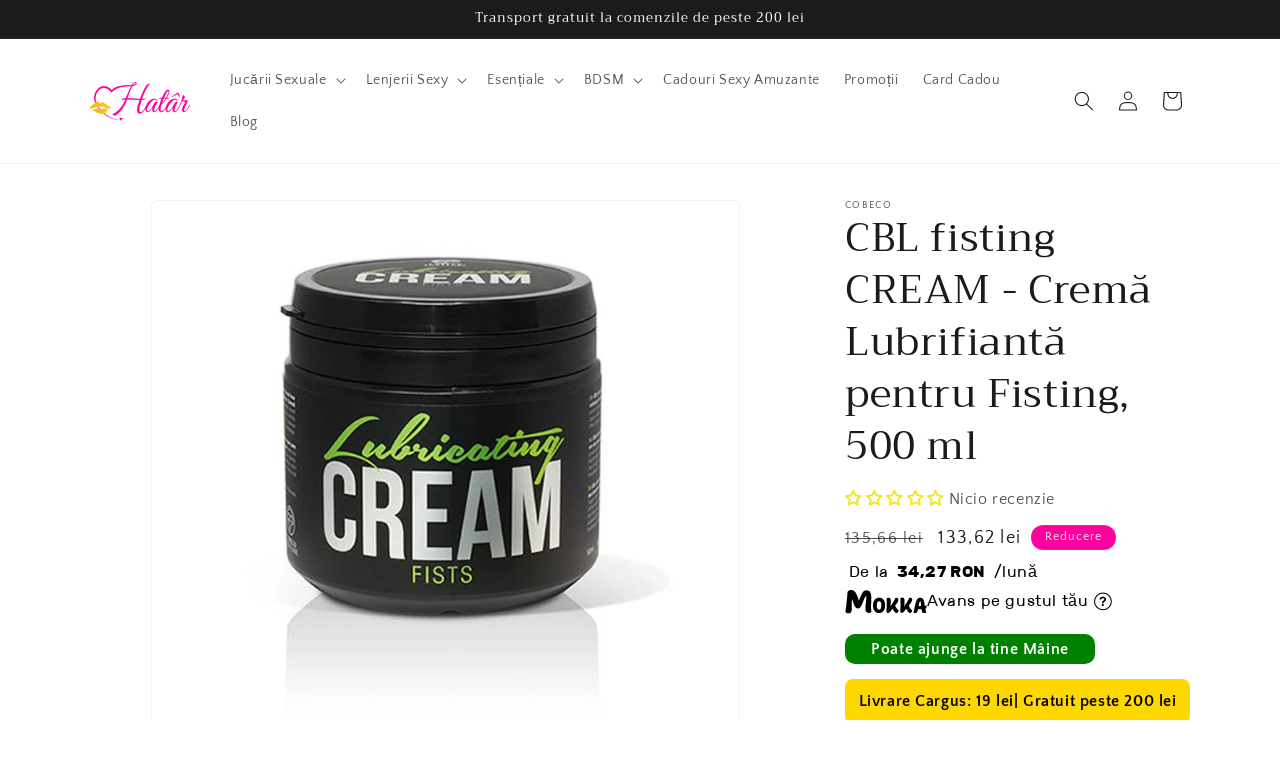

--- FILE ---
content_type: text/html; charset=utf-8
request_url: https://hatar.ro/products/cbl-fisting-cream-crema-lubrifianta-pentru-fisting-500-ml
body_size: 54653
content:
<!doctype html>
<html class="no-js" lang="ro-Romania">
  <head>

<!-- Start of HatarHeaderLayer -->
<!-- Google Tag Manager -->
<script>(function(w,d,s,l,i){w[l]=w[l]||[];w[l].push({'gtm.start':new Date().getTime(),event:'gtm.js'});var f=d.getElementsByTagName(s)[0],j=d.createElement(s),dl=l!='dataLayer'?'&l='+l:'';j.async=true;j.src='https://www.googletagmanager.com/gtm.js?id='+i+dl;f.parentNode.insertBefore(j,f);})(window,document,'script','dataLayer','GTM-KDBQ7G8');</script>
<!-- End Google Tag Manager -->
<!-- End of HatarHeaderLayer -->

    <meta charset="utf-8">
    <meta http-equiv="X-UA-Compatible" content="IE=edge">
    <meta name="viewport" content="width=device-width,initial-scale=1">
    <meta name="theme-color" content="">
    <meta name="google-site-verification" content="vugDsVAInznAl7wQr2hYMEn-bt8av4u4pCVrTwNjHJs" />
    <link rel="canonical" href="https://hatar.ro/products/cbl-fisting-cream-crema-lubrifianta-pentru-fisting-500-ml"><link rel="icon" type="image/png" href="//hatar.ro/cdn/shop/files/logo_75303422-7989-477b-8de8-008ae4961ab4.png?crop=center&height=32&v=1630545674&width=32"><link rel="preconnect" href="https://fonts.shopifycdn.com" crossorigin><title>
      CBL fisting CREAM - Cremă Lubrifiantă pentru Fisting, 500 ml
 &vert; Hatâr</title>

    
      <meta name="description" content="Crema lubrifiantă CBL Lubricating Cream Fists este o cremă pe bază de silicon care hidratează și netezește pielea pentru a spori experiența sa senzuală. Comandă online!">
    

    

<meta property="og:site_name" content="Hatâr">
<meta property="og:url" content="https://hatar.ro/products/cbl-fisting-cream-crema-lubrifianta-pentru-fisting-500-ml">
<meta property="og:title" content="CBL fisting CREAM - Cremă Lubrifiantă pentru Fisting, 500 ml">
<meta property="og:type" content="product">
<meta property="og:description" content="Crema lubrifiantă CBL Lubricating Cream Fists este o cremă pe bază de silicon care hidratează și netezește pielea pentru a spori experiența sa senzuală. Comandă online!"><meta property="og:image" content="http://hatar.ro/cdn/shop/products/cbl-fisting-cream-crema-lubrifianta-pentru-fisting-500-ml-1.jpg?v=1678616339">
  <meta property="og:image:secure_url" content="https://hatar.ro/cdn/shop/products/cbl-fisting-cream-crema-lubrifianta-pentru-fisting-500-ml-1.jpg?v=1678616339">
  <meta property="og:image:width" content="1000">
  <meta property="og:image:height" content="935"><meta property="og:price:amount" content="133,62">
  <meta property="og:price:currency" content="RON"><meta name="twitter:card" content="summary_large_image">
<meta name="twitter:title" content="CBL fisting CREAM - Cremă Lubrifiantă pentru Fisting, 500 ml">
<meta name="twitter:description" content="Crema lubrifiantă CBL Lubricating Cream Fists este o cremă pe bază de silicon care hidratează și netezește pielea pentru a spori experiența sa senzuală. Comandă online!">

    
    <script src="https://code.jquery.com/jquery-3.6.0.min.js" integrity="sha256-/xUj+3OJU5yExlq6GSYGSHk7tPXikynS7ogEvDej/m4=" crossorigin="anonymous"></script>

    <script src="//hatar.ro/cdn/shop/t/22/assets/constants.js?v=58251544750838685771698855963" defer="defer"></script>
    <script src="//hatar.ro/cdn/shop/t/22/assets/pubsub.js?v=158357773527763999511698855964" defer="defer"></script>
    <script src="//hatar.ro/cdn/shop/t/22/assets/global.js?v=40820548392383841591698855964" defer="defer"></script><script src="//hatar.ro/cdn/shop/t/22/assets/animations.js?v=88693664871331136111698855962" defer="defer"></script><script>window.performance && window.performance.mark && window.performance.mark('shopify.content_for_header.start');</script><meta name="google-site-verification" content="4BZCSABBbjUeNGKZ5GNB1lVtlnvwgNGVCXWiMvs9zOI">
<meta id="shopify-digital-wallet" name="shopify-digital-wallet" content="/802684988/digital_wallets/dialog">
<meta name="shopify-checkout-api-token" content="46c07c7f72058c701ad3b509e2ed19a3">
<link rel="alternate" type="application/json+oembed" href="https://hatar.ro/products/cbl-fisting-cream-crema-lubrifianta-pentru-fisting-500-ml.oembed">
<script async="async" src="/checkouts/internal/preloads.js?locale=ro-RO"></script>
<script id="apple-pay-shop-capabilities" type="application/json">{"shopId":802684988,"countryCode":"RO","currencyCode":"RON","merchantCapabilities":["supports3DS"],"merchantId":"gid:\/\/shopify\/Shop\/802684988","merchantName":"Hatâr","requiredBillingContactFields":["postalAddress","email","phone"],"requiredShippingContactFields":["postalAddress","email","phone"],"shippingType":"shipping","supportedNetworks":["visa","maestro","masterCard"],"total":{"type":"pending","label":"Hatâr","amount":"1.00"},"shopifyPaymentsEnabled":true,"supportsSubscriptions":true}</script>
<script id="shopify-features" type="application/json">{"accessToken":"46c07c7f72058c701ad3b509e2ed19a3","betas":["rich-media-storefront-analytics"],"domain":"hatar.ro","predictiveSearch":true,"shopId":802684988,"locale":"ro"}</script>
<script>var Shopify = Shopify || {};
Shopify.shop = "travenista.myshopify.com";
Shopify.locale = "ro-Romania";
Shopify.currency = {"active":"RON","rate":"1.0"};
Shopify.country = "RO";
Shopify.theme = {"name":"versiune 12 dawn","id":154811990343,"schema_name":"Dawn","schema_version":"12.0.0","theme_store_id":887,"role":"main"};
Shopify.theme.handle = "null";
Shopify.theme.style = {"id":null,"handle":null};
Shopify.cdnHost = "hatar.ro/cdn";
Shopify.routes = Shopify.routes || {};
Shopify.routes.root = "/";</script>
<script type="module">!function(o){(o.Shopify=o.Shopify||{}).modules=!0}(window);</script>
<script>!function(o){function n(){var o=[];function n(){o.push(Array.prototype.slice.apply(arguments))}return n.q=o,n}var t=o.Shopify=o.Shopify||{};t.loadFeatures=n(),t.autoloadFeatures=n()}(window);</script>
<script id="shop-js-analytics" type="application/json">{"pageType":"product"}</script>
<script defer="defer" async type="module" src="//hatar.ro/cdn/shopifycloud/shop-js/modules/v2/client.init-shop-cart-sync_BApSsMSl.en.esm.js"></script>
<script defer="defer" async type="module" src="//hatar.ro/cdn/shopifycloud/shop-js/modules/v2/chunk.common_CBoos6YZ.esm.js"></script>
<script type="module">
  await import("//hatar.ro/cdn/shopifycloud/shop-js/modules/v2/client.init-shop-cart-sync_BApSsMSl.en.esm.js");
await import("//hatar.ro/cdn/shopifycloud/shop-js/modules/v2/chunk.common_CBoos6YZ.esm.js");

  window.Shopify.SignInWithShop?.initShopCartSync?.({"fedCMEnabled":true,"windoidEnabled":true});

</script>
<script>(function() {
  var isLoaded = false;
  function asyncLoad() {
    if (isLoaded) return;
    isLoaded = true;
    var urls = ["https:\/\/sticky.conversionbear.com\/script?app=sticky\u0026shop=travenista.myshopify.com","\/\/cdn.shopify.com\/proxy\/b4e45c886792156b50a58d57ea29f8bdc0b1e43a9c2a6fe88b99211d13502599\/api.goaffpro.com\/loader.js?shop=travenista.myshopify.com\u0026sp-cache-control=cHVibGljLCBtYXgtYWdlPTkwMA","https:\/\/sdks.automizely.com\/conversions\/v1\/conversions.js?app_connection_id=9fac113f680e4a349c30a98029ad5fcd\u0026mapped_org_id=6ec53a964e49dbdff2edd23f7952f55f_v1\u0026shop=travenista.myshopify.com","\/\/code.tidio.co\/en48qywcf1wsepmcdksf6omluqvgxbtk.js?shop=travenista.myshopify.com"];
    for (var i = 0; i < urls.length; i++) {
      var s = document.createElement('script');
      s.type = 'text/javascript';
      s.async = true;
      s.src = urls[i];
      var x = document.getElementsByTagName('script')[0];
      x.parentNode.insertBefore(s, x);
    }
  };
  if(window.attachEvent) {
    window.attachEvent('onload', asyncLoad);
  } else {
    window.addEventListener('load', asyncLoad, false);
  }
})();</script>
<script id="__st">var __st={"a":802684988,"offset":7200,"reqid":"6cb42b64-d730-4ecc-982f-e188dc28a1a9-1768887190","pageurl":"hatar.ro\/products\/cbl-fisting-cream-crema-lubrifianta-pentru-fisting-500-ml","u":"fb6761c70723","p":"product","rtyp":"product","rid":8342146875719};</script>
<script>window.ShopifyPaypalV4VisibilityTracking = true;</script>
<script id="captcha-bootstrap">!function(){'use strict';const t='contact',e='account',n='new_comment',o=[[t,t],['blogs',n],['comments',n],[t,'customer']],c=[[e,'customer_login'],[e,'guest_login'],[e,'recover_customer_password'],[e,'create_customer']],r=t=>t.map((([t,e])=>`form[action*='/${t}']:not([data-nocaptcha='true']) input[name='form_type'][value='${e}']`)).join(','),a=t=>()=>t?[...document.querySelectorAll(t)].map((t=>t.form)):[];function s(){const t=[...o],e=r(t);return a(e)}const i='password',u='form_key',d=['recaptcha-v3-token','g-recaptcha-response','h-captcha-response',i],f=()=>{try{return window.sessionStorage}catch{return}},m='__shopify_v',_=t=>t.elements[u];function p(t,e,n=!1){try{const o=window.sessionStorage,c=JSON.parse(o.getItem(e)),{data:r}=function(t){const{data:e,action:n}=t;return t[m]||n?{data:e,action:n}:{data:t,action:n}}(c);for(const[e,n]of Object.entries(r))t.elements[e]&&(t.elements[e].value=n);n&&o.removeItem(e)}catch(o){console.error('form repopulation failed',{error:o})}}const l='form_type',E='cptcha';function T(t){t.dataset[E]=!0}const w=window,h=w.document,L='Shopify',v='ce_forms',y='captcha';let A=!1;((t,e)=>{const n=(g='f06e6c50-85a8-45c8-87d0-21a2b65856fe',I='https://cdn.shopify.com/shopifycloud/storefront-forms-hcaptcha/ce_storefront_forms_captcha_hcaptcha.v1.5.2.iife.js',D={infoText:'Protejat prin hCaptcha',privacyText:'Confidențialitate',termsText:'Condiții'},(t,e,n)=>{const o=w[L][v],c=o.bindForm;if(c)return c(t,g,e,D).then(n);var r;o.q.push([[t,g,e,D],n]),r=I,A||(h.body.append(Object.assign(h.createElement('script'),{id:'captcha-provider',async:!0,src:r})),A=!0)});var g,I,D;w[L]=w[L]||{},w[L][v]=w[L][v]||{},w[L][v].q=[],w[L][y]=w[L][y]||{},w[L][y].protect=function(t,e){n(t,void 0,e),T(t)},Object.freeze(w[L][y]),function(t,e,n,w,h,L){const[v,y,A,g]=function(t,e,n){const i=e?o:[],u=t?c:[],d=[...i,...u],f=r(d),m=r(i),_=r(d.filter((([t,e])=>n.includes(e))));return[a(f),a(m),a(_),s()]}(w,h,L),I=t=>{const e=t.target;return e instanceof HTMLFormElement?e:e&&e.form},D=t=>v().includes(t);t.addEventListener('submit',(t=>{const e=I(t);if(!e)return;const n=D(e)&&!e.dataset.hcaptchaBound&&!e.dataset.recaptchaBound,o=_(e),c=g().includes(e)&&(!o||!o.value);(n||c)&&t.preventDefault(),c&&!n&&(function(t){try{if(!f())return;!function(t){const e=f();if(!e)return;const n=_(t);if(!n)return;const o=n.value;o&&e.removeItem(o)}(t);const e=Array.from(Array(32),(()=>Math.random().toString(36)[2])).join('');!function(t,e){_(t)||t.append(Object.assign(document.createElement('input'),{type:'hidden',name:u})),t.elements[u].value=e}(t,e),function(t,e){const n=f();if(!n)return;const o=[...t.querySelectorAll(`input[type='${i}']`)].map((({name:t})=>t)),c=[...d,...o],r={};for(const[a,s]of new FormData(t).entries())c.includes(a)||(r[a]=s);n.setItem(e,JSON.stringify({[m]:1,action:t.action,data:r}))}(t,e)}catch(e){console.error('failed to persist form',e)}}(e),e.submit())}));const S=(t,e)=>{t&&!t.dataset[E]&&(n(t,e.some((e=>e===t))),T(t))};for(const o of['focusin','change'])t.addEventListener(o,(t=>{const e=I(t);D(e)&&S(e,y())}));const B=e.get('form_key'),M=e.get(l),P=B&&M;t.addEventListener('DOMContentLoaded',(()=>{const t=y();if(P)for(const e of t)e.elements[l].value===M&&p(e,B);[...new Set([...A(),...v().filter((t=>'true'===t.dataset.shopifyCaptcha))])].forEach((e=>S(e,t)))}))}(h,new URLSearchParams(w.location.search),n,t,e,['guest_login'])})(!0,!0)}();</script>
<script integrity="sha256-4kQ18oKyAcykRKYeNunJcIwy7WH5gtpwJnB7kiuLZ1E=" data-source-attribution="shopify.loadfeatures" defer="defer" src="//hatar.ro/cdn/shopifycloud/storefront/assets/storefront/load_feature-a0a9edcb.js" crossorigin="anonymous"></script>
<script data-source-attribution="shopify.dynamic_checkout.dynamic.init">var Shopify=Shopify||{};Shopify.PaymentButton=Shopify.PaymentButton||{isStorefrontPortableWallets:!0,init:function(){window.Shopify.PaymentButton.init=function(){};var t=document.createElement("script");t.src="https://hatar.ro/cdn/shopifycloud/portable-wallets/latest/portable-wallets.ro.js",t.type="module",document.head.appendChild(t)}};
</script>
<script data-source-attribution="shopify.dynamic_checkout.buyer_consent">
  function portableWalletsHideBuyerConsent(e){var t=document.getElementById("shopify-buyer-consent"),n=document.getElementById("shopify-subscription-policy-button");t&&n&&(t.classList.add("hidden"),t.setAttribute("aria-hidden","true"),n.removeEventListener("click",e))}function portableWalletsShowBuyerConsent(e){var t=document.getElementById("shopify-buyer-consent"),n=document.getElementById("shopify-subscription-policy-button");t&&n&&(t.classList.remove("hidden"),t.removeAttribute("aria-hidden"),n.addEventListener("click",e))}window.Shopify?.PaymentButton&&(window.Shopify.PaymentButton.hideBuyerConsent=portableWalletsHideBuyerConsent,window.Shopify.PaymentButton.showBuyerConsent=portableWalletsShowBuyerConsent);
</script>
<script data-source-attribution="shopify.dynamic_checkout.cart.bootstrap">document.addEventListener("DOMContentLoaded",(function(){function t(){return document.querySelector("shopify-accelerated-checkout-cart, shopify-accelerated-checkout")}if(t())Shopify.PaymentButton.init();else{new MutationObserver((function(e,n){t()&&(Shopify.PaymentButton.init(),n.disconnect())})).observe(document.body,{childList:!0,subtree:!0})}}));
</script>
<script id='scb4127' type='text/javascript' async='' src='https://hatar.ro/cdn/shopifycloud/privacy-banner/storefront-banner.js'></script><link id="shopify-accelerated-checkout-styles" rel="stylesheet" media="screen" href="https://hatar.ro/cdn/shopifycloud/portable-wallets/latest/accelerated-checkout-backwards-compat.css" crossorigin="anonymous">
<style id="shopify-accelerated-checkout-cart">
        #shopify-buyer-consent {
  margin-top: 1em;
  display: inline-block;
  width: 100%;
}

#shopify-buyer-consent.hidden {
  display: none;
}

#shopify-subscription-policy-button {
  background: none;
  border: none;
  padding: 0;
  text-decoration: underline;
  font-size: inherit;
  cursor: pointer;
}

#shopify-subscription-policy-button::before {
  box-shadow: none;
}

      </style>
<script id="sections-script" data-sections="header" defer="defer" src="//hatar.ro/cdn/shop/t/22/compiled_assets/scripts.js?v=7476"></script>
<script>window.performance && window.performance.mark && window.performance.mark('shopify.content_for_header.end');</script>


    <style data-shopify>
      @font-face {
  font-family: "Quattrocento Sans";
  font-weight: 400;
  font-style: normal;
  font-display: swap;
  src: url("//hatar.ro/cdn/fonts/quattrocento_sans/quattrocentosans_n4.ce5e9bf514e68f53bdd875976847cf755c702eaa.woff2") format("woff2"),
       url("//hatar.ro/cdn/fonts/quattrocento_sans/quattrocentosans_n4.44bbfb57d228eb8bb083d1f98e7d96e16137abce.woff") format("woff");
}

      @font-face {
  font-family: "Quattrocento Sans";
  font-weight: 700;
  font-style: normal;
  font-display: swap;
  src: url("//hatar.ro/cdn/fonts/quattrocento_sans/quattrocentosans_n7.bdda9092621b2e3b4284b12e8f0c092969b176c1.woff2") format("woff2"),
       url("//hatar.ro/cdn/fonts/quattrocento_sans/quattrocentosans_n7.3f8ab2a91343269966c4aa4831bcd588e7ce07b9.woff") format("woff");
}

      @font-face {
  font-family: "Quattrocento Sans";
  font-weight: 400;
  font-style: italic;
  font-display: swap;
  src: url("//hatar.ro/cdn/fonts/quattrocento_sans/quattrocentosans_i4.4f70b1e78f59fa1468e3436ab863ff0bf71e71bb.woff2") format("woff2"),
       url("//hatar.ro/cdn/fonts/quattrocento_sans/quattrocentosans_i4.b695efef5d957af404945574b7239740f79b899f.woff") format("woff");
}

      @font-face {
  font-family: "Quattrocento Sans";
  font-weight: 700;
  font-style: italic;
  font-display: swap;
  src: url("//hatar.ro/cdn/fonts/quattrocento_sans/quattrocentosans_i7.49d754c8032546c24062cf385f8660abbb11ef1e.woff2") format("woff2"),
       url("//hatar.ro/cdn/fonts/quattrocento_sans/quattrocentosans_i7.567b0b818999022d5a9ccb99542d8ff8cdb497df.woff") format("woff");
}

      @font-face {
  font-family: Trirong;
  font-weight: 400;
  font-style: normal;
  font-display: swap;
  src: url("//hatar.ro/cdn/fonts/trirong/trirong_n4.46b40419aaa69bf77077c3108d75dad5a0318d4b.woff2") format("woff2"),
       url("//hatar.ro/cdn/fonts/trirong/trirong_n4.97753898e63cd7e164ad614681eba2c7fe577190.woff") format("woff");
}


      
        :root,
        .color-background-1 {
          --color-background: 255,255,255;
        
          --gradient-background: #ffffff;
        

        

        --color-foreground: 28,26,26;
        --color-background-contrast: 191,191,191;
        --color-shadow: 28,26,26;
        --color-button: 255,0,158;
        --color-button-text: 239,236,236;
        --color-secondary-button: 255,255,255;
        --color-secondary-button-text: 123,131,130;
        --color-link: 123,131,130;
        --color-badge-foreground: 28,26,26;
        --color-badge-background: 255,255,255;
        --color-badge-border: 28,26,26;
        --payment-terms-background-color: rgb(255 255 255);
      }
      
        
        .color-background-2 {
          --color-background: 193,188,174;
        
          --gradient-background: #c1bcae;
        

        

        --color-foreground: 28,26,26;
        --color-background-contrast: 136,127,104;
        --color-shadow: 28,26,26;
        --color-button: 28,26,26;
        --color-button-text: 193,188,174;
        --color-secondary-button: 193,188,174;
        --color-secondary-button-text: 28,26,26;
        --color-link: 28,26,26;
        --color-badge-foreground: 28,26,26;
        --color-badge-background: 193,188,174;
        --color-badge-border: 28,26,26;
        --payment-terms-background-color: rgb(193 188 174);
      }
      
        
        .color-inverse {
          --color-background: 28,26,26;
        
          --gradient-background: #1c1a1a;
        

        

        --color-foreground: 255,255,255;
        --color-background-contrast: 41,38,38;
        --color-shadow: 28,26,26;
        --color-button: 255,255,255;
        --color-button-text: 28,26,26;
        --color-secondary-button: 28,26,26;
        --color-secondary-button-text: 255,255,255;
        --color-link: 255,255,255;
        --color-badge-foreground: 255,255,255;
        --color-badge-background: 28,26,26;
        --color-badge-border: 255,255,255;
        --payment-terms-background-color: rgb(28 26 26);
      }
      
        
        .color-accent-1 {
          --color-background: 255,0,158;
        
          --gradient-background: #ff009e;
        

        

        --color-foreground: 239,236,236;
        --color-background-contrast: 128,0,79;
        --color-shadow: 28,26,26;
        --color-button: 239,236,236;
        --color-button-text: 255,0,158;
        --color-secondary-button: 255,0,158;
        --color-secondary-button-text: 239,236,236;
        --color-link: 239,236,236;
        --color-badge-foreground: 239,236,236;
        --color-badge-background: 255,0,158;
        --color-badge-border: 239,236,236;
        --payment-terms-background-color: rgb(255 0 158);
      }
      
        
        .color-accent-2 {
          --color-background: 255,0,158;
        
          --gradient-background: #ff009e;
        

        

        --color-foreground: 239,236,236;
        --color-background-contrast: 128,0,79;
        --color-shadow: 28,26,26;
        --color-button: 239,236,236;
        --color-button-text: 255,0,158;
        --color-secondary-button: 255,0,158;
        --color-secondary-button-text: 239,236,236;
        --color-link: 239,236,236;
        --color-badge-foreground: 239,236,236;
        --color-badge-background: 255,0,158;
        --color-badge-border: 239,236,236;
        --payment-terms-background-color: rgb(255 0 158);
      }
      

      body, .color-background-1, .color-background-2, .color-inverse, .color-accent-1, .color-accent-2 {
        color: rgba(var(--color-foreground), 0.75);
        background-color: rgb(var(--color-background));
      }

      :root {
        --font-body-family: "Quattrocento Sans", sans-serif;
        --font-body-style: normal;
        --font-body-weight: 400;
        --font-body-weight-bold: 700;

        --font-heading-family: Trirong, serif;
        --font-heading-style: normal;
        --font-heading-weight: 400;

        --font-body-scale: 1.0;
        --font-heading-scale: 1.0;

        --media-padding: px;
        --media-border-opacity: 0.05;
        --media-border-width: 1px;
        --media-radius: 6px;
        --media-shadow-opacity: 0.0;
        --media-shadow-horizontal-offset: 0px;
        --media-shadow-vertical-offset: 0px;
        --media-shadow-blur-radius: 0px;
        --media-shadow-visible: 0;

        --page-width: 120rem;
        --page-width-margin: 0rem;

        --product-card-image-padding: 0.0rem;
        --product-card-corner-radius: 0.6rem;
        --product-card-text-alignment: left;
        --product-card-border-width: 0.0rem;
        --product-card-border-opacity: 0.0;
        --product-card-shadow-opacity: 0.2;
        --product-card-shadow-visible: 1;
        --product-card-shadow-horizontal-offset: 0.0rem;
        --product-card-shadow-vertical-offset: 0.0rem;
        --product-card-shadow-blur-radius: 1.0rem;

        --collection-card-image-padding: 0.0rem;
        --collection-card-corner-radius: 0.8rem;
        --collection-card-text-alignment: left;
        --collection-card-border-width: 0.0rem;
        --collection-card-border-opacity: 0.0;
        --collection-card-shadow-opacity: 0.1;
        --collection-card-shadow-visible: 1;
        --collection-card-shadow-horizontal-offset: 0.0rem;
        --collection-card-shadow-vertical-offset: 0.0rem;
        --collection-card-shadow-blur-radius: 0.0rem;

        --blog-card-image-padding: 0.0rem;
        --blog-card-corner-radius: 0.6rem;
        --blog-card-text-alignment: left;
        --blog-card-border-width: 0.0rem;
        --blog-card-border-opacity: 0.0;
        --blog-card-shadow-opacity: 0.1;
        --blog-card-shadow-visible: 1;
        --blog-card-shadow-horizontal-offset: 0.0rem;
        --blog-card-shadow-vertical-offset: 0.0rem;
        --blog-card-shadow-blur-radius: 0.0rem;

        --badge-corner-radius: 4.0rem;

        --popup-border-width: 1px;
        --popup-border-opacity: 0.1;
        --popup-corner-radius: 0px;
        --popup-shadow-opacity: 0.0;
        --popup-shadow-horizontal-offset: 0px;
        --popup-shadow-vertical-offset: 0px;
        --popup-shadow-blur-radius: 0px;

        --drawer-border-width: 1px;
        --drawer-border-opacity: 0.1;
        --drawer-shadow-opacity: 0.0;
        --drawer-shadow-horizontal-offset: 0px;
        --drawer-shadow-vertical-offset: 0px;
        --drawer-shadow-blur-radius: 0px;

        --spacing-sections-desktop: 0px;
        --spacing-sections-mobile: 0px;

        --grid-desktop-vertical-spacing: 8px;
        --grid-desktop-horizontal-spacing: 8px;
        --grid-mobile-vertical-spacing: 4px;
        --grid-mobile-horizontal-spacing: 4px;

        --text-boxes-border-opacity: 0.0;
        --text-boxes-border-width: 0px;
        --text-boxes-radius: 0px;
        --text-boxes-shadow-opacity: 0.0;
        --text-boxes-shadow-visible: 0;
        --text-boxes-shadow-horizontal-offset: 0px;
        --text-boxes-shadow-vertical-offset: 0px;
        --text-boxes-shadow-blur-radius: 0px;

        --buttons-radius: 6px;
        --buttons-radius-outset: 7px;
        --buttons-border-width: 1px;
        --buttons-border-opacity: 1.0;
        --buttons-shadow-opacity: 0.0;
        --buttons-shadow-visible: 0;
        --buttons-shadow-horizontal-offset: 0px;
        --buttons-shadow-vertical-offset: 0px;
        --buttons-shadow-blur-radius: 0px;
        --buttons-border-offset: 0.3px;

        --inputs-radius: 0px;
        --inputs-border-width: 1px;
        --inputs-border-opacity: 0.55;
        --inputs-shadow-opacity: 0.0;
        --inputs-shadow-horizontal-offset: 0px;
        --inputs-margin-offset: 0px;
        --inputs-shadow-vertical-offset: 0px;
        --inputs-shadow-blur-radius: 0px;
        --inputs-radius-outset: 0px;

        --variant-pills-radius: 40px;
        --variant-pills-border-width: 1px;
        --variant-pills-border-opacity: 0.55;
        --variant-pills-shadow-opacity: 0.0;
        --variant-pills-shadow-horizontal-offset: 0px;
        --variant-pills-shadow-vertical-offset: 0px;
        --variant-pills-shadow-blur-radius: 0px;
      }

      *,
      *::before,
      *::after {
        box-sizing: inherit;
      }

      html {
        box-sizing: border-box;
        font-size: calc(var(--font-body-scale) * 62.5%);
        height: 100%;
      }

      body {
        display: grid;
        grid-template-rows: auto auto 1fr auto;
        grid-template-columns: 100%;
        min-height: 100%;
        margin: 0;
        font-size: 1.5rem;
        letter-spacing: 0.06rem;
        line-height: calc(1 + 0.8 / var(--font-body-scale));
        font-family: var(--font-body-family);
        font-style: var(--font-body-style);
        font-weight: var(--font-body-weight);
      }

      @media screen and (min-width: 750px) {
        body {
          font-size: 1.6rem;
        }
      }
    </style>

    <link href="//hatar.ro/cdn/shop/t/22/assets/base.css?v=64165893815741450961701168405" rel="stylesheet" type="text/css" media="all" />
<link rel="preload" as="font" href="//hatar.ro/cdn/fonts/quattrocento_sans/quattrocentosans_n4.ce5e9bf514e68f53bdd875976847cf755c702eaa.woff2" type="font/woff2" crossorigin><link rel="preload" as="font" href="//hatar.ro/cdn/fonts/trirong/trirong_n4.46b40419aaa69bf77077c3108d75dad5a0318d4b.woff2" type="font/woff2" crossorigin><link
        rel="stylesheet"
        href="//hatar.ro/cdn/shop/t/22/assets/component-predictive-search.css?v=118923337488134913561698855963"
        media="print"
        onload="this.media='all'"
      ><script>
      document.documentElement.className = document.documentElement.className.replace('no-js', 'js');
      if (Shopify.designMode) {
        document.documentElement.classList.add('shopify-design-mode');
      }
    </script>
    
    <script src="//hatar.ro/cdn/shop/t/22/assets/theme.js?v=110038665751111461551699218492" defer="defer"></script>
  
  










  


<!-- Start of LittledataLayer -->
<!-- This file has been deprecated. -->
<!-- End of LittledataLayer -->

    <!-- Start of Hotjar Tracking Code -->
    <!-- Hotjar Tracking Code for hatar.ro -->
<script>
    (function(h,o,t,j,a,r){
        h.hj=h.hj||function(){(h.hj.q=h.hj.q||[]).push(arguments)};
        h._hjSettings={hjid:929472,hjsv:6};
        a=o.getElementsByTagName('head')[0];
        r=o.createElement('script');r.async=1;
        r.src=t+h._hjSettings.hjid+j+h._hjSettings.hjsv;
        a.appendChild(r);
    })(window,document,'https://static.hotjar.com/c/hotjar-','.js?sv=');
</script>
    <!-- End of Hotjar Tracking Code -->
  <!-- BEGIN app block: shopify://apps/releasit-cod-fee-otp-verify/blocks/app-embed/019a066b-bc34-792e-8460-8aae1d0bdf53 --><!-- BEGIN app snippet: vite-tag -->


<!-- END app snippet --><!-- BEGIN app snippet: vite-tag -->


  <script src="https://cdn.shopify.com/extensions/019b3830-533f-7aac-acf5-c9d0607aed25/releasit-cod-fee-otp-verify-117/assets/main-BzVCX7jN.js" type="module" crossorigin="anonymous"></script>
  <link href="//cdn.shopify.com/extensions/019b3830-533f-7aac-acf5-c9d0607aed25/releasit-cod-fee-otp-verify-117/assets/main-B-pLCyLN.css" rel="stylesheet" type="text/css" media="all" />

<!-- END app snippet -->
<!-- BEGIN app snippet: theme-app-extension --><script>
  const otpVerification = {"isEnabled":false,"persistedVerification":true};
  // Merge autoSuspended into computed isEnabled on the client to avoid showing the modal
  const cfg = Object(otpVerification || {});
  if (typeof cfg.isEnabled === 'boolean' && typeof cfg.autoSuspended === 'boolean') {
    cfg.isEnabled = cfg.isEnabled && !cfg.autoSuspended;
  }
  window.RSI_OTP_GATE = cfg;
  window.RSI_OTP_GATE.version = "1.0.0";
  window.RSI_OTP_GATE.theme = {
    buttonColor: "#000000",
    buttonTextColor: "#ffffff",
    modalShadow: "0 10px 30px rgba(0, 0, 0, 0.15)",
    modalBorder: "none"
  };
  // Provide a hook for backend wiring in future without redeploying theme
  // window.RSI_OTP_GATE.appProxyPrefix = "/apps/cod-fee";
</script>



<div id="_rsi-cod-fee-hook"></div>

<!-- END app snippet -->


<!-- END app block --><!-- BEGIN app block: shopify://apps/judge-me-reviews/blocks/judgeme_core/61ccd3b1-a9f2-4160-9fe9-4fec8413e5d8 --><!-- Start of Judge.me Core -->






<link rel="dns-prefetch" href="https://cdnwidget.judge.me">
<link rel="dns-prefetch" href="https://cdn.judge.me">
<link rel="dns-prefetch" href="https://cdn1.judge.me">
<link rel="dns-prefetch" href="https://api.judge.me">

<script data-cfasync='false' class='jdgm-settings-script'>window.jdgmSettings={"pagination":5,"disable_web_reviews":true,"badge_no_review_text":"Nicio recenzie","badge_n_reviews_text":"{{ n }} recenzie/recenzii","badge_star_color":"#f0e720","hide_badge_preview_if_no_reviews":false,"badge_hide_text":false,"enforce_center_preview_badge":false,"widget_title":"Recenzii Clienți","widget_open_form_text":"Scrie o recenzie","widget_close_form_text":"Anulează recenzia","widget_refresh_page_text":"Reîmprospătează pagina","widget_summary_text":"Pe baza a {{ number_of_reviews }} recenzie/recenzii","widget_no_review_text":"Fii primul care scrie o recenzie","widget_name_field_text":"Nume de afișare","widget_verified_name_field_text":"Nume verificat (public)","widget_name_placeholder_text":"Nume de afișare","widget_required_field_error_text":"Acest câmp este obligatoriu.","widget_email_field_text":"Adresă de email","widget_verified_email_field_text":"Email verificat (privat, nu poate fi editat)","widget_email_placeholder_text":"Adresa ta de email","widget_email_field_error_text":"Te rugăm să introduci o adresă de email validă.","widget_rating_field_text":"Evaluare","widget_review_title_field_text":"Titlul Recenziei","widget_review_title_placeholder_text":"Dă recenziei tale un titlu","widget_review_body_field_text":"Conținutul recenziei","widget_review_body_placeholder_text":"Începe să scrii aici...","widget_pictures_field_text":"Poză/Video (opțional)","widget_submit_review_text":"Trimite Recenzia","widget_submit_verified_review_text":"Trimite Recenzie Verificată","widget_submit_success_msg_with_auto_publish":"Mulțumim! Te rugăm să reîmprospătezi pagina în câteva momente pentru a-ți vedea recenzia. Poți elimina sau edita recenzia ta conectându-te la \u003ca href='https://judge.me/login' target='_blank' rel='nofollow noopener'\u003eJudge.me\u003c/a\u003e","widget_submit_success_msg_no_auto_publish":"Mulțumim! Recenzia ta va fi publicată imediat ce va fi aprobată de administratorul magazinului. Poți elimina sau edita recenzia ta conectându-te la \u003ca href='https://judge.me/login' target='_blank' rel='nofollow noopener'\u003eJudge.me\u003c/a\u003e","widget_show_default_reviews_out_of_total_text":"Se afișează {{ n_reviews_shown }} din {{ n_reviews }} recenzii.","widget_show_all_link_text":"Arată tot","widget_show_less_link_text":"Arată mai puțin","widget_author_said_text":"{{ reviewer_name }} a spus:","widget_days_text":"acum {{ n }} zile","widget_weeks_text":"acum {{ n }} săptămână/săptămâni","widget_months_text":"acum {{ n }} lună/luni","widget_years_text":"acum {{ n }} an/ani","widget_yesterday_text":"Ieri","widget_today_text":"Astăzi","widget_replied_text":"\u003e\u003e {{ shop_name }} a răspuns:","widget_read_more_text":"Citește mai mult","widget_reviewer_name_as_initial":"","widget_rating_filter_color":"#fbcd0a","widget_rating_filter_see_all_text":"Vezi toate recenziile","widget_sorting_most_recent_text":"Cele mai recente","widget_sorting_highest_rating_text":"Evaluare cea mai mare","widget_sorting_lowest_rating_text":"Evaluare cea mai mică","widget_sorting_with_pictures_text":"Doar cu poze","widget_sorting_most_helpful_text":"Cele mai utile","widget_open_question_form_text":"Pune o întrebare","widget_reviews_subtab_text":"Recenzii","widget_questions_subtab_text":"Întrebări","widget_question_label_text":"Întrebare","widget_answer_label_text":"Răspuns","widget_question_placeholder_text":"Scrie întrebarea ta aici","widget_submit_question_text":"Trimite Întrebarea","widget_question_submit_success_text":"Mulțumim pentru întrebarea ta! Te vom anunța odată ce primește un răspuns.","widget_star_color":"#f0e720","verified_badge_text":"Verificat","verified_badge_bg_color":"","verified_badge_text_color":"","verified_badge_placement":"left-of-reviewer-name","widget_review_max_height":"","widget_hide_border":false,"widget_social_share":false,"widget_thumb":false,"widget_review_location_show":false,"widget_location_format":"","all_reviews_include_out_of_store_products":true,"all_reviews_out_of_store_text":"(în afara magazinului)","all_reviews_pagination":100,"all_reviews_product_name_prefix_text":"despre","enable_review_pictures":true,"enable_question_anwser":false,"widget_theme":"default","review_date_format":"dd/mm/yyyy","default_sort_method":"most-recent","widget_product_reviews_subtab_text":"Recenzii Produse","widget_shop_reviews_subtab_text":"Recenzii Magazin","widget_other_products_reviews_text":"Recenzii pentru alte produse","widget_store_reviews_subtab_text":"Recenzii magazin","widget_no_store_reviews_text":"Acest magazin nu are încă recenzii","widget_web_restriction_product_reviews_text":"Acest produs nu are încă recenzii","widget_no_items_text":"Nu s-a găsit niciun element","widget_show_more_text":"Arată mai multe","widget_write_a_store_review_text":"Scrie o Recenzie pentru Magazin","widget_other_languages_heading":"Recenzii în Alte Limbi","widget_translate_review_text":"Traduceți recenzia în {{ language }}","widget_translating_review_text":"Se traduce...","widget_show_original_translation_text":"Afișează originalul ({{ language }})","widget_translate_review_failed_text":"Recenzia nu a putut fi tradusă.","widget_translate_review_retry_text":"Reîncercați","widget_translate_review_try_again_later_text":"Încercați din nou mai târziu","show_product_url_for_grouped_product":false,"widget_sorting_pictures_first_text":"Pozele primele","show_pictures_on_all_rev_page_mobile":false,"show_pictures_on_all_rev_page_desktop":false,"floating_tab_hide_mobile_install_preference":false,"floating_tab_button_name":"★ Recenzii","floating_tab_title":"Lăsăm clienții să vorbească pentru noi","floating_tab_button_color":"","floating_tab_button_background_color":"","floating_tab_url":"","floating_tab_url_enabled":false,"floating_tab_tab_style":"text","all_reviews_text_badge_text":"Clienții ne evaluează {{ shop.metafields.judgeme.all_reviews_rating | round: 1 }}/5 pe baza a {{ shop.metafields.judgeme.all_reviews_count }} recenzii.","all_reviews_text_badge_text_branded_style":"{{ shop.metafields.judgeme.all_reviews_rating | round: 1 }} din 5 stele pe baza a {{ shop.metafields.judgeme.all_reviews_count }} recenzii","is_all_reviews_text_badge_a_link":false,"show_stars_for_all_reviews_text_badge":false,"all_reviews_text_badge_url":"","all_reviews_text_style":"text","all_reviews_text_color_style":"judgeme_brand_color","all_reviews_text_color":"#108474","all_reviews_text_show_jm_brand":true,"featured_carousel_show_header":true,"featured_carousel_title":"Lăsăm clienții să vorbească pentru noi","testimonials_carousel_title":"Clienții ne spun","videos_carousel_title":"Relatări reale ale clienților","cards_carousel_title":"Clienții ne spun","featured_carousel_count_text":"din {{ n }} recenzii","featured_carousel_add_link_to_all_reviews_page":false,"featured_carousel_url":"","featured_carousel_show_images":true,"featured_carousel_autoslide_interval":10,"featured_carousel_arrows_on_the_sides":false,"featured_carousel_height":250,"featured_carousel_width":80,"featured_carousel_image_size":0,"featured_carousel_image_height":250,"featured_carousel_arrow_color":"#eeeeee","verified_count_badge_style":"vintage","verified_count_badge_orientation":"horizontal","verified_count_badge_color_style":"judgeme_brand_color","verified_count_badge_color":"#108474","is_verified_count_badge_a_link":false,"verified_count_badge_url":"","verified_count_badge_show_jm_brand":true,"widget_rating_preset_default":5,"widget_first_sub_tab":"product-reviews","widget_show_histogram":true,"widget_histogram_use_custom_color":false,"widget_pagination_use_custom_color":false,"widget_star_use_custom_color":true,"widget_verified_badge_use_custom_color":false,"widget_write_review_use_custom_color":false,"picture_reminder_submit_button":"Upload Pictures","enable_review_videos":false,"mute_video_by_default":false,"widget_sorting_videos_first_text":"Videoclipurile primele","widget_review_pending_text":"În așteptare","featured_carousel_items_for_large_screen":3,"social_share_options_order":"Facebook,Twitter","remove_microdata_snippet":true,"disable_json_ld":false,"enable_json_ld_products":false,"preview_badge_show_question_text":false,"preview_badge_no_question_text":"Nicio întrebare","preview_badge_n_question_text":"{{ number_of_questions }} întrebare/întrebări","qa_badge_show_icon":false,"qa_badge_position":"same-row","remove_judgeme_branding":false,"widget_add_search_bar":false,"widget_search_bar_placeholder":"Caută","widget_sorting_verified_only_text":"Doar verificate","featured_carousel_theme":"default","featured_carousel_show_rating":true,"featured_carousel_show_title":true,"featured_carousel_show_body":true,"featured_carousel_show_date":false,"featured_carousel_show_reviewer":false,"featured_carousel_show_product":false,"featured_carousel_header_background_color":"#108474","featured_carousel_header_text_color":"#ffffff","featured_carousel_name_product_separator":"reviewed","featured_carousel_full_star_background":"#108474","featured_carousel_empty_star_background":"#dadada","featured_carousel_vertical_theme_background":"#f9fafb","featured_carousel_verified_badge_enable":false,"featured_carousel_verified_badge_color":"#108474","featured_carousel_border_style":"round","featured_carousel_review_line_length_limit":3,"featured_carousel_more_reviews_button_text":"Citește mai multe recenzii","featured_carousel_view_product_button_text":"Vezi produsul","all_reviews_page_load_reviews_on":"scroll","all_reviews_page_load_more_text":"Încarcă Mai Multe Recenzii","disable_fb_tab_reviews":false,"enable_ajax_cdn_cache":false,"widget_public_name_text":"afișat public ca","default_reviewer_name":"John Smith","default_reviewer_name_has_non_latin":true,"widget_reviewer_anonymous":"Anonim","medals_widget_title":"Medalii de Recenzii Judge.me","medals_widget_background_color":"#f9fafb","medals_widget_position":"footer_all_pages","medals_widget_border_color":"#f9fafb","medals_widget_verified_text_position":"left","medals_widget_use_monochromatic_version":false,"medals_widget_elements_color":"#108474","show_reviewer_avatar":true,"widget_invalid_yt_video_url_error_text":"Nu este un URL de video YouTube","widget_max_length_field_error_text":"Te rugăm să introduci maximum {0} caractere.","widget_show_country_flag":false,"widget_show_collected_via_shop_app":true,"widget_verified_by_shop_badge_style":"light","widget_verified_by_shop_text":"Verificat de Magazin","widget_show_photo_gallery":true,"widget_load_with_code_splitting":true,"widget_ugc_install_preference":false,"widget_ugc_title":"Făcut de noi, Împărtășit de tine","widget_ugc_subtitle":"Etichetează-ne pentru a-ți vedea poza prezentată în pagina noastră","widget_ugc_arrows_color":"#ffffff","widget_ugc_primary_button_text":"Cumpără acum","widget_ugc_primary_button_background_color":"#108474","widget_ugc_primary_button_text_color":"#ffffff","widget_ugc_primary_button_border_width":"0","widget_ugc_primary_button_border_style":"none","widget_ugc_primary_button_border_color":"#108474","widget_ugc_primary_button_border_radius":"25","widget_ugc_secondary_button_text":"Încarcă mai mult","widget_ugc_secondary_button_background_color":"#ffffff","widget_ugc_secondary_button_text_color":"#108474","widget_ugc_secondary_button_border_width":"2","widget_ugc_secondary_button_border_style":"solid","widget_ugc_secondary_button_border_color":"#108474","widget_ugc_secondary_button_border_radius":"25","widget_ugc_reviews_button_text":"Vezi Recenziile","widget_ugc_reviews_button_background_color":"#ffffff","widget_ugc_reviews_button_text_color":"#108474","widget_ugc_reviews_button_border_width":"2","widget_ugc_reviews_button_border_style":"solid","widget_ugc_reviews_button_border_color":"#108474","widget_ugc_reviews_button_border_radius":"25","widget_ugc_reviews_button_link_to":"judgeme-reviews-page","widget_ugc_show_post_date":true,"widget_ugc_max_width":"800","widget_rating_metafield_value_type":true,"widget_primary_color":"#108474","widget_enable_secondary_color":false,"widget_secondary_color":"#edf5f5","widget_summary_average_rating_text":"{{ average_rating }} din 5","widget_media_grid_title":"Fotografii și videoclipuri ale clienților","widget_media_grid_see_more_text":"Vezi mai mult","widget_round_style":false,"widget_show_product_medals":true,"widget_verified_by_judgeme_text":"Verificat de Judge.me","widget_show_store_medals":true,"widget_verified_by_judgeme_text_in_store_medals":"Verificat de Judge.me","widget_media_field_exceed_quantity_message":"Ne pare rău, putem accepta doar {{ max_media }} pentru o recenzie.","widget_media_field_exceed_limit_message":"{{ file_name }} este prea mare, te rugăm să selectezi un {{ media_type }} mai mic de {{ size_limit }}MB.","widget_review_submitted_text":"Recenzie Trimisă!","widget_question_submitted_text":"Întrebare Trimisă!","widget_close_form_text_question":"Anulează","widget_write_your_answer_here_text":"Scrie răspunsul tău aici","widget_enabled_branded_link":true,"widget_show_collected_by_judgeme":true,"widget_reviewer_name_color":"","widget_write_review_text_color":"","widget_write_review_bg_color":"","widget_collected_by_judgeme_text":"colectat de Judge.me","widget_pagination_type":"standard","widget_load_more_text":"Încarcă Mai Mult","widget_load_more_color":"#108474","widget_full_review_text":"Recenzie Completă","widget_read_more_reviews_text":"Citește Mai Multe Recenzii","widget_read_questions_text":"Citește Întrebări","widget_questions_and_answers_text":"Întrebări și Răspunsuri","widget_verified_by_text":"Verificat de","widget_verified_text":"Verificat","widget_number_of_reviews_text":"{{ number_of_reviews }} recenzii","widget_back_button_text":"Înapoi","widget_next_button_text":"Următor","widget_custom_forms_filter_button":"Filtre","custom_forms_style":"vertical","widget_show_review_information":false,"how_reviews_are_collected":"Cum sunt colectate recenziile?","widget_show_review_keywords":false,"widget_gdpr_statement":"Cum folosim datele tale: Te vom contacta doar în legătură cu recenzia pe care ai lăsat-o, și doar dacă este necesar. Prin trimiterea recenziei tale, ești de acord cu \u003ca href='https://judge.me/terms' target='_blank' rel='nofollow noopener'\u003etermenii\u003c/a\u003e, \u003ca href='https://judge.me/privacy' target='_blank' rel='nofollow noopener'\u003epolitica de confidențialitate\u003c/a\u003e și \u003ca href='https://judge.me/content-policy' target='_blank' rel='nofollow noopener'\u003epolitica de conținut\u003c/a\u003e Judge.me.","widget_multilingual_sorting_enabled":false,"widget_translate_review_content_enabled":false,"widget_translate_review_content_method":"manual","popup_widget_review_selection":"automatically_with_pictures","popup_widget_round_border_style":true,"popup_widget_show_title":true,"popup_widget_show_body":true,"popup_widget_show_reviewer":false,"popup_widget_show_product":true,"popup_widget_show_pictures":true,"popup_widget_use_review_picture":true,"popup_widget_show_on_home_page":true,"popup_widget_show_on_product_page":true,"popup_widget_show_on_collection_page":true,"popup_widget_show_on_cart_page":true,"popup_widget_position":"bottom_left","popup_widget_first_review_delay":5,"popup_widget_duration":5,"popup_widget_interval":5,"popup_widget_review_count":5,"popup_widget_hide_on_mobile":true,"review_snippet_widget_round_border_style":true,"review_snippet_widget_card_color":"#FFFFFF","review_snippet_widget_slider_arrows_background_color":"#FFFFFF","review_snippet_widget_slider_arrows_color":"#000000","review_snippet_widget_star_color":"#108474","show_product_variant":false,"all_reviews_product_variant_label_text":"Variantă: ","widget_show_verified_branding":false,"widget_ai_summary_title":"Clienții spun","widget_ai_summary_disclaimer":"Rezumat al recenziilor alimentat de AI bazat pe recenziile recente ale clienților","widget_show_ai_summary":false,"widget_show_ai_summary_bg":false,"widget_show_review_title_input":true,"redirect_reviewers_invited_via_email":"review_widget","request_store_review_after_product_review":false,"request_review_other_products_in_order":false,"review_form_color_scheme":"default","review_form_corner_style":"square","review_form_star_color":{},"review_form_text_color":"#333333","review_form_background_color":"#ffffff","review_form_field_background_color":"#fafafa","review_form_button_color":{},"review_form_button_text_color":"#ffffff","review_form_modal_overlay_color":"#000000","review_content_screen_title_text":"Cum ați evalua acest produs?","review_content_introduction_text":"Ne-ar plăcea foarte mult dacă ați împărtăși puțin despre experiența dumneavoastră.","store_review_form_title_text":"Cum ați evalua acest magazin?","store_review_form_introduction_text":"Ne-ar plăcea foarte mult dacă ați împărtăși puțin despre experiența dumneavoastră.","show_review_guidance_text":true,"one_star_review_guidance_text":"Slab","five_star_review_guidance_text":"Excelent","customer_information_screen_title_text":"Despre tine","customer_information_introduction_text":"Te rugăm să ne spui mai multe despre tine.","custom_questions_screen_title_text":"Experiența ta în mai multe detalii","custom_questions_introduction_text":"Iată câteva întrebări care ne ajută să înțelegem mai bine experiența ta.","review_submitted_screen_title_text":"Mulțumim pentru recenzia ta!","review_submitted_screen_thank_you_text":"O procesăm și va apărea în magazin în curând.","review_submitted_screen_email_verification_text":"Te rugăm să confirmi adresa de email făcând clic pe linkul pe care tocmai ți l-am trimis. Acest lucru ne ajută să păstrăm recenziile autentice.","review_submitted_request_store_review_text":"Ați dori să vă împărtășiți experiența de cumpărături cu noi?","review_submitted_review_other_products_text":"Ați dori să evaluați aceste produse?","store_review_screen_title_text":"Vrei să împărtășești experiența ta de cumpărături cu noi?","store_review_introduction_text":"Apreciem feedback-ul tău și îl folosim pentru a ne îmbunătăți. Te rugăm să împărtășești orice gânduri sau sugestii pe care le ai.","reviewer_media_screen_title_picture_text":"Partajați o fotografie","reviewer_media_introduction_picture_text":"Încărcați o fotografie pentru a susține recenzia dvs.","reviewer_media_screen_title_video_text":"Partajați un videoclip","reviewer_media_introduction_video_text":"Încărcați un videoclip pentru a susține recenzia dvs.","reviewer_media_screen_title_picture_or_video_text":"Partajați o fotografie sau un videoclip","reviewer_media_introduction_picture_or_video_text":"Încărcați o fotografie sau un videoclip pentru a susține recenzia dvs.","reviewer_media_youtube_url_text":"Lipiți aici URL-ul dvs. Youtube","advanced_settings_next_step_button_text":"Următorul","advanced_settings_close_review_button_text":"Închide","modal_write_review_flow":false,"write_review_flow_required_text":"Obligatoriu","write_review_flow_privacy_message_text":"Respectăm confidențialitatea dumneavoastră.","write_review_flow_anonymous_text":"Recenzie anonimă","write_review_flow_visibility_text":"Aceasta nu va fi vizibilă pentru alți clienți.","write_review_flow_multiple_selection_help_text":"Selectează câte vrei","write_review_flow_single_selection_help_text":"Selectează o opțiune","write_review_flow_required_field_error_text":"Acest câmp este obligatoriu","write_review_flow_invalid_email_error_text":"Te rugăm să introduci o adresă de email validă","write_review_flow_max_length_error_text":"Max. {{ max_length }} caractere.","write_review_flow_media_upload_text":"\u003cb\u003eClic pentru a încărca\u003c/b\u003e sau trage și lasă","write_review_flow_gdpr_statement":"Vă vom contacta doar cu privire la recenzia dumneavoastră, dacă este necesar. Prin trimiterea recenziei, sunteți de acord cu \u003ca href='https://judge.me/terms' target='_blank' rel='nofollow noopener'\u003etermenii și condițiile\u003c/a\u003e și \u003ca href='https://judge.me/privacy' target='_blank' rel='nofollow noopener'\u003epolitica de confidențialitate\u003c/a\u003e noastră.","rating_only_reviews_enabled":false,"show_negative_reviews_help_screen":false,"new_review_flow_help_screen_rating_threshold":3,"negative_review_resolution_screen_title_text":"Spuneți-ne mai multe","negative_review_resolution_text":"Experiența ta este importantă pentru noi. Dacă au fost probleme cu achiziția ta, suntem aici să te ajutăm. Nu ezita să ne contactezi, ne-ar plăcea să avem ocazia să corectăm lucrurile.","negative_review_resolution_button_text":"Contactează-ne","negative_review_resolution_proceed_with_review_text":"Lăsați o recenzie","negative_review_resolution_subject":"Problemă cu achiziția de la {{ shop_name }}.{{ order_name }}","preview_badge_collection_page_install_status":false,"widget_review_custom_css":"","preview_badge_custom_css":"","preview_badge_stars_count":"5-stars","featured_carousel_custom_css":"","floating_tab_custom_css":"","all_reviews_widget_custom_css":"","medals_widget_custom_css":"","verified_badge_custom_css":"","all_reviews_text_custom_css":"","transparency_badges_collected_via_store_invite":false,"transparency_badges_from_another_provider":false,"transparency_badges_collected_from_store_visitor":false,"transparency_badges_collected_by_verified_review_provider":false,"transparency_badges_earned_reward":false,"transparency_badges_collected_via_store_invite_text":"Recenzii colectate prin invitația magazinului","transparency_badges_from_another_provider_text":"Recenzii colectate de la alt furnizor","transparency_badges_collected_from_store_visitor_text":"Recenzii colectate de la vizitatorul magazinului","transparency_badges_written_in_google_text":"Recenzia scrisă în Google","transparency_badges_written_in_etsy_text":"Recenzia scrisă în Etsy","transparency_badges_written_in_shop_app_text":"Recenzia scrisă în Shop App","transparency_badges_earned_reward_text":"Recenzia a câștigat recompensă pentru o comandă viitoare","product_review_widget_per_page":10,"widget_store_review_label_text":"Recenzie magazin","checkout_comment_extension_title_on_product_page":"Customer Comments","checkout_comment_extension_num_latest_comment_show":5,"checkout_comment_extension_format":"name_and_timestamp","checkout_comment_customer_name":"last_initial","checkout_comment_comment_notification":true,"preview_badge_collection_page_install_preference":true,"preview_badge_home_page_install_preference":true,"preview_badge_product_page_install_preference":true,"review_widget_install_preference":"","review_carousel_install_preference":false,"floating_reviews_tab_install_preference":"none","verified_reviews_count_badge_install_preference":false,"all_reviews_text_install_preference":false,"review_widget_best_location":true,"judgeme_medals_install_preference":false,"review_widget_revamp_enabled":false,"review_widget_qna_enabled":false,"review_widget_header_theme":"minimal","review_widget_widget_title_enabled":true,"review_widget_header_text_size":"medium","review_widget_header_text_weight":"regular","review_widget_average_rating_style":"compact","review_widget_bar_chart_enabled":true,"review_widget_bar_chart_type":"numbers","review_widget_bar_chart_style":"standard","review_widget_expanded_media_gallery_enabled":false,"review_widget_reviews_section_theme":"standard","review_widget_image_style":"thumbnails","review_widget_review_image_ratio":"square","review_widget_stars_size":"medium","review_widget_verified_badge":"standard_text","review_widget_review_title_text_size":"medium","review_widget_review_text_size":"medium","review_widget_review_text_length":"medium","review_widget_number_of_columns_desktop":3,"review_widget_carousel_transition_speed":5,"review_widget_custom_questions_answers_display":"always","review_widget_button_text_color":"#FFFFFF","review_widget_text_color":"#000000","review_widget_lighter_text_color":"#7B7B7B","review_widget_corner_styling":"soft","review_widget_review_word_singular":"recenzie","review_widget_review_word_plural":"recenzii","review_widget_voting_label":"Util?","review_widget_shop_reply_label":"Răspuns de la {{ shop_name }}:","review_widget_filters_title":"Filtre","qna_widget_question_word_singular":"Întrebare","qna_widget_question_word_plural":"Întrebări","qna_widget_answer_reply_label":"Răspuns de la {{ answerer_name }}:","qna_content_screen_title_text":"Întrebare despre acest produs","qna_widget_question_required_field_error_text":"Vă rugăm să introduceți întrebarea dumneavoastră.","qna_widget_flow_gdpr_statement":"Vă vom contacta doar cu privire la întrebarea dumneavoastră, dacă este necesar. Prin trimiterea întrebării, sunteți de acord cu \u003ca href='https://judge.me/terms' target='_blank' rel='nofollow noopener'\u003etermenii și condițiile\u003c/a\u003e și \u003ca href='https://judge.me/privacy' target='_blank' rel='nofollow noopener'\u003epolitica de confidențialitate\u003c/a\u003e noastră.","qna_widget_question_submitted_text":"Vă mulțumim pentru întrebarea dumneavoastră!","qna_widget_close_form_text_question":"Închide","qna_widget_question_submit_success_text":"Vă vom contacta prin e-mail când vom răspunde la întrebarea dumneavoastră.","all_reviews_widget_v2025_enabled":false,"all_reviews_widget_v2025_header_theme":"default","all_reviews_widget_v2025_widget_title_enabled":true,"all_reviews_widget_v2025_header_text_size":"medium","all_reviews_widget_v2025_header_text_weight":"regular","all_reviews_widget_v2025_average_rating_style":"compact","all_reviews_widget_v2025_bar_chart_enabled":true,"all_reviews_widget_v2025_bar_chart_type":"numbers","all_reviews_widget_v2025_bar_chart_style":"standard","all_reviews_widget_v2025_expanded_media_gallery_enabled":false,"all_reviews_widget_v2025_show_store_medals":true,"all_reviews_widget_v2025_show_photo_gallery":true,"all_reviews_widget_v2025_show_review_keywords":false,"all_reviews_widget_v2025_show_ai_summary":false,"all_reviews_widget_v2025_show_ai_summary_bg":false,"all_reviews_widget_v2025_add_search_bar":false,"all_reviews_widget_v2025_default_sort_method":"most-recent","all_reviews_widget_v2025_reviews_per_page":10,"all_reviews_widget_v2025_reviews_section_theme":"default","all_reviews_widget_v2025_image_style":"thumbnails","all_reviews_widget_v2025_review_image_ratio":"square","all_reviews_widget_v2025_stars_size":"medium","all_reviews_widget_v2025_verified_badge":"bold_badge","all_reviews_widget_v2025_review_title_text_size":"medium","all_reviews_widget_v2025_review_text_size":"medium","all_reviews_widget_v2025_review_text_length":"medium","all_reviews_widget_v2025_number_of_columns_desktop":3,"all_reviews_widget_v2025_carousel_transition_speed":5,"all_reviews_widget_v2025_custom_questions_answers_display":"always","all_reviews_widget_v2025_show_product_variant":false,"all_reviews_widget_v2025_show_reviewer_avatar":true,"all_reviews_widget_v2025_reviewer_name_as_initial":"","all_reviews_widget_v2025_review_location_show":false,"all_reviews_widget_v2025_location_format":"","all_reviews_widget_v2025_show_country_flag":false,"all_reviews_widget_v2025_verified_by_shop_badge_style":"light","all_reviews_widget_v2025_social_share":false,"all_reviews_widget_v2025_social_share_options_order":"Facebook,Twitter,LinkedIn,Pinterest","all_reviews_widget_v2025_pagination_type":"standard","all_reviews_widget_v2025_button_text_color":"#FFFFFF","all_reviews_widget_v2025_text_color":"#000000","all_reviews_widget_v2025_lighter_text_color":"#7B7B7B","all_reviews_widget_v2025_corner_styling":"soft","all_reviews_widget_v2025_title":"Recenzii clienți","all_reviews_widget_v2025_ai_summary_title":"Clienții spun despre acest magazin","all_reviews_widget_v2025_no_review_text":"Fii primul care scrie o recenzie","platform":"shopify","branding_url":"https://app.judge.me/reviews/stores/hatar.ro","branding_text":"Powered by Judge.me","locale":"en","reply_name":"Hatâr","widget_version":"3.0","footer":true,"autopublish":true,"review_dates":true,"enable_custom_form":false,"shop_use_review_site":true,"shop_locale":"ro","enable_multi_locales_translations":false,"show_review_title_input":true,"review_verification_email_status":"always","can_be_branded":true,"reply_name_text":"Hatâr"};</script> <style class='jdgm-settings-style'>﻿.jdgm-xx{left:0}:root{--jdgm-primary-color: #108474;--jdgm-secondary-color: rgba(16,132,116,0.1);--jdgm-star-color: #f0e720;--jdgm-write-review-text-color: white;--jdgm-write-review-bg-color: #108474;--jdgm-paginate-color: #108474;--jdgm-border-radius: 0;--jdgm-reviewer-name-color: #108474}.jdgm-histogram__bar-content{background-color:#108474}.jdgm-rev[data-verified-buyer=true] .jdgm-rev__icon.jdgm-rev__icon:after,.jdgm-rev__buyer-badge.jdgm-rev__buyer-badge{color:white;background-color:#108474}.jdgm-review-widget--small .jdgm-gallery.jdgm-gallery .jdgm-gallery__thumbnail-link:nth-child(8) .jdgm-gallery__thumbnail-wrapper.jdgm-gallery__thumbnail-wrapper:before{content:"Vezi mai mult"}@media only screen and (min-width: 768px){.jdgm-gallery.jdgm-gallery .jdgm-gallery__thumbnail-link:nth-child(8) .jdgm-gallery__thumbnail-wrapper.jdgm-gallery__thumbnail-wrapper:before{content:"Vezi mai mult"}}.jdgm-preview-badge .jdgm-star.jdgm-star{color:#f0e720}.jdgm-widget .jdgm-write-rev-link{display:none}.jdgm-widget .jdgm-rev-widg[data-number-of-reviews='0']{display:none}.jdgm-author-all-initials{display:none !important}.jdgm-author-last-initial{display:none !important}.jdgm-rev-widg__title{visibility:hidden}.jdgm-rev-widg__summary-text{visibility:hidden}.jdgm-prev-badge__text{visibility:hidden}.jdgm-rev__prod-link-prefix:before{content:'despre'}.jdgm-rev__variant-label:before{content:'Variantă: '}.jdgm-rev__out-of-store-text:before{content:'(în afara magazinului)'}@media only screen and (min-width: 768px){.jdgm-rev__pics .jdgm-rev_all-rev-page-picture-separator,.jdgm-rev__pics .jdgm-rev__product-picture{display:none}}@media only screen and (max-width: 768px){.jdgm-rev__pics .jdgm-rev_all-rev-page-picture-separator,.jdgm-rev__pics .jdgm-rev__product-picture{display:none}}.jdgm-verified-count-badget[data-from-snippet="true"]{display:none !important}.jdgm-carousel-wrapper[data-from-snippet="true"]{display:none !important}.jdgm-all-reviews-text[data-from-snippet="true"]{display:none !important}.jdgm-medals-section[data-from-snippet="true"]{display:none !important}.jdgm-ugc-media-wrapper[data-from-snippet="true"]{display:none !important}.jdgm-rev__transparency-badge[data-badge-type="review_collected_via_store_invitation"]{display:none !important}.jdgm-rev__transparency-badge[data-badge-type="review_collected_from_another_provider"]{display:none !important}.jdgm-rev__transparency-badge[data-badge-type="review_collected_from_store_visitor"]{display:none !important}.jdgm-rev__transparency-badge[data-badge-type="review_written_in_etsy"]{display:none !important}.jdgm-rev__transparency-badge[data-badge-type="review_written_in_google_business"]{display:none !important}.jdgm-rev__transparency-badge[data-badge-type="review_written_in_shop_app"]{display:none !important}.jdgm-rev__transparency-badge[data-badge-type="review_earned_for_future_purchase"]{display:none !important}.jdgm-review-snippet-widget .jdgm-rev-snippet-widget__cards-container .jdgm-rev-snippet-card{border-radius:8px;background:#fff}.jdgm-review-snippet-widget .jdgm-rev-snippet-widget__cards-container .jdgm-rev-snippet-card__rev-rating .jdgm-star{color:#108474}.jdgm-review-snippet-widget .jdgm-rev-snippet-widget__prev-btn,.jdgm-review-snippet-widget .jdgm-rev-snippet-widget__next-btn{border-radius:50%;background:#fff}.jdgm-review-snippet-widget .jdgm-rev-snippet-widget__prev-btn>svg,.jdgm-review-snippet-widget .jdgm-rev-snippet-widget__next-btn>svg{fill:#000}.jdgm-full-rev-modal.rev-snippet-widget .jm-mfp-container .jm-mfp-content,.jdgm-full-rev-modal.rev-snippet-widget .jm-mfp-container .jdgm-full-rev__icon,.jdgm-full-rev-modal.rev-snippet-widget .jm-mfp-container .jdgm-full-rev__pic-img,.jdgm-full-rev-modal.rev-snippet-widget .jm-mfp-container .jdgm-full-rev__reply{border-radius:8px}.jdgm-full-rev-modal.rev-snippet-widget .jm-mfp-container .jdgm-full-rev[data-verified-buyer="true"] .jdgm-full-rev__icon::after{border-radius:8px}.jdgm-full-rev-modal.rev-snippet-widget .jm-mfp-container .jdgm-full-rev .jdgm-rev__buyer-badge{border-radius:calc( 8px / 2 )}.jdgm-full-rev-modal.rev-snippet-widget .jm-mfp-container .jdgm-full-rev .jdgm-full-rev__replier::before{content:'Hatâr'}.jdgm-full-rev-modal.rev-snippet-widget .jm-mfp-container .jdgm-full-rev .jdgm-full-rev__product-button{border-radius:calc( 8px * 6 )}
</style> <style class='jdgm-settings-style'></style>

  
  
  
  <style class='jdgm-miracle-styles'>
  @-webkit-keyframes jdgm-spin{0%{-webkit-transform:rotate(0deg);-ms-transform:rotate(0deg);transform:rotate(0deg)}100%{-webkit-transform:rotate(359deg);-ms-transform:rotate(359deg);transform:rotate(359deg)}}@keyframes jdgm-spin{0%{-webkit-transform:rotate(0deg);-ms-transform:rotate(0deg);transform:rotate(0deg)}100%{-webkit-transform:rotate(359deg);-ms-transform:rotate(359deg);transform:rotate(359deg)}}@font-face{font-family:'JudgemeStar';src:url("[data-uri]") format("woff");font-weight:normal;font-style:normal}.jdgm-star{font-family:'JudgemeStar';display:inline !important;text-decoration:none !important;padding:0 4px 0 0 !important;margin:0 !important;font-weight:bold;opacity:1;-webkit-font-smoothing:antialiased;-moz-osx-font-smoothing:grayscale}.jdgm-star:hover{opacity:1}.jdgm-star:last-of-type{padding:0 !important}.jdgm-star.jdgm--on:before{content:"\e000"}.jdgm-star.jdgm--off:before{content:"\e001"}.jdgm-star.jdgm--half:before{content:"\e002"}.jdgm-widget *{margin:0;line-height:1.4;-webkit-box-sizing:border-box;-moz-box-sizing:border-box;box-sizing:border-box;-webkit-overflow-scrolling:touch}.jdgm-hidden{display:none !important;visibility:hidden !important}.jdgm-temp-hidden{display:none}.jdgm-spinner{width:40px;height:40px;margin:auto;border-radius:50%;border-top:2px solid #eee;border-right:2px solid #eee;border-bottom:2px solid #eee;border-left:2px solid #ccc;-webkit-animation:jdgm-spin 0.8s infinite linear;animation:jdgm-spin 0.8s infinite linear}.jdgm-prev-badge{display:block !important}

</style>


  
  
   


<script data-cfasync='false' class='jdgm-script'>
!function(e){window.jdgm=window.jdgm||{},jdgm.CDN_HOST="https://cdnwidget.judge.me/",jdgm.CDN_HOST_ALT="https://cdn2.judge.me/cdn/widget_frontend/",jdgm.API_HOST="https://api.judge.me/",jdgm.CDN_BASE_URL="https://cdn.shopify.com/extensions/019bd8d1-7316-7084-ad16-a5cae1fbcea4/judgeme-extensions-298/assets/",
jdgm.docReady=function(d){(e.attachEvent?"complete"===e.readyState:"loading"!==e.readyState)?
setTimeout(d,0):e.addEventListener("DOMContentLoaded",d)},jdgm.loadCSS=function(d,t,o,a){
!o&&jdgm.loadCSS.requestedUrls.indexOf(d)>=0||(jdgm.loadCSS.requestedUrls.push(d),
(a=e.createElement("link")).rel="stylesheet",a.class="jdgm-stylesheet",a.media="nope!",
a.href=d,a.onload=function(){this.media="all",t&&setTimeout(t)},e.body.appendChild(a))},
jdgm.loadCSS.requestedUrls=[],jdgm.loadJS=function(e,d){var t=new XMLHttpRequest;
t.onreadystatechange=function(){4===t.readyState&&(Function(t.response)(),d&&d(t.response))},
t.open("GET",e),t.onerror=function(){if(e.indexOf(jdgm.CDN_HOST)===0&&jdgm.CDN_HOST_ALT!==jdgm.CDN_HOST){var f=e.replace(jdgm.CDN_HOST,jdgm.CDN_HOST_ALT);jdgm.loadJS(f,d)}},t.send()},jdgm.docReady((function(){(window.jdgmLoadCSS||e.querySelectorAll(
".jdgm-widget, .jdgm-all-reviews-page").length>0)&&(jdgmSettings.widget_load_with_code_splitting?
parseFloat(jdgmSettings.widget_version)>=3?jdgm.loadCSS(jdgm.CDN_HOST+"widget_v3/base.css"):
jdgm.loadCSS(jdgm.CDN_HOST+"widget/base.css"):jdgm.loadCSS(jdgm.CDN_HOST+"shopify_v2.css"),
jdgm.loadJS(jdgm.CDN_HOST+"loa"+"der.js"))}))}(document);
</script>
<noscript><link rel="stylesheet" type="text/css" media="all" href="https://cdnwidget.judge.me/shopify_v2.css"></noscript>

<!-- BEGIN app snippet: theme_fix_tags --><script>
  (function() {
    var jdgmThemeFixes = null;
    if (!jdgmThemeFixes) return;
    var thisThemeFix = jdgmThemeFixes[Shopify.theme.id];
    if (!thisThemeFix) return;

    if (thisThemeFix.html) {
      document.addEventListener("DOMContentLoaded", function() {
        var htmlDiv = document.createElement('div');
        htmlDiv.classList.add('jdgm-theme-fix-html');
        htmlDiv.innerHTML = thisThemeFix.html;
        document.body.append(htmlDiv);
      });
    };

    if (thisThemeFix.css) {
      var styleTag = document.createElement('style');
      styleTag.classList.add('jdgm-theme-fix-style');
      styleTag.innerHTML = thisThemeFix.css;
      document.head.append(styleTag);
    };

    if (thisThemeFix.js) {
      var scriptTag = document.createElement('script');
      scriptTag.classList.add('jdgm-theme-fix-script');
      scriptTag.innerHTML = thisThemeFix.js;
      document.head.append(scriptTag);
    };
  })();
</script>
<!-- END app snippet -->
<!-- End of Judge.me Core -->



<!-- END app block --><script src="https://cdn.shopify.com/extensions/1f805629-c1d3-44c5-afa0-f2ef641295ef/booster-page-speed-optimizer-1/assets/speed-embed.js" type="text/javascript" defer="defer"></script>
<link href="https://cdn.shopify.com/extensions/2067b378-efc2-468d-8bd1-9e60d8f80c8b/mokka-widget-events-4/assets/pdp_widget.css" rel="stylesheet" type="text/css" media="all">
<script src="https://cdn.shopify.com/extensions/019bd8d1-7316-7084-ad16-a5cae1fbcea4/judgeme-extensions-298/assets/loader.js" type="text/javascript" defer="defer"></script>
<link href="https://monorail-edge.shopifysvc.com" rel="dns-prefetch">
<script>(function(){if ("sendBeacon" in navigator && "performance" in window) {try {var session_token_from_headers = performance.getEntriesByType('navigation')[0].serverTiming.find(x => x.name == '_s').description;} catch {var session_token_from_headers = undefined;}var session_cookie_matches = document.cookie.match(/_shopify_s=([^;]*)/);var session_token_from_cookie = session_cookie_matches && session_cookie_matches.length === 2 ? session_cookie_matches[1] : "";var session_token = session_token_from_headers || session_token_from_cookie || "";function handle_abandonment_event(e) {var entries = performance.getEntries().filter(function(entry) {return /monorail-edge.shopifysvc.com/.test(entry.name);});if (!window.abandonment_tracked && entries.length === 0) {window.abandonment_tracked = true;var currentMs = Date.now();var navigation_start = performance.timing.navigationStart;var payload = {shop_id: 802684988,url: window.location.href,navigation_start,duration: currentMs - navigation_start,session_token,page_type: "product"};window.navigator.sendBeacon("https://monorail-edge.shopifysvc.com/v1/produce", JSON.stringify({schema_id: "online_store_buyer_site_abandonment/1.1",payload: payload,metadata: {event_created_at_ms: currentMs,event_sent_at_ms: currentMs}}));}}window.addEventListener('pagehide', handle_abandonment_event);}}());</script>
<script id="web-pixels-manager-setup">(function e(e,d,r,n,o){if(void 0===o&&(o={}),!Boolean(null===(a=null===(i=window.Shopify)||void 0===i?void 0:i.analytics)||void 0===a?void 0:a.replayQueue)){var i,a;window.Shopify=window.Shopify||{};var t=window.Shopify;t.analytics=t.analytics||{};var s=t.analytics;s.replayQueue=[],s.publish=function(e,d,r){return s.replayQueue.push([e,d,r]),!0};try{self.performance.mark("wpm:start")}catch(e){}var l=function(){var e={modern:/Edge?\/(1{2}[4-9]|1[2-9]\d|[2-9]\d{2}|\d{4,})\.\d+(\.\d+|)|Firefox\/(1{2}[4-9]|1[2-9]\d|[2-9]\d{2}|\d{4,})\.\d+(\.\d+|)|Chrom(ium|e)\/(9{2}|\d{3,})\.\d+(\.\d+|)|(Maci|X1{2}).+ Version\/(15\.\d+|(1[6-9]|[2-9]\d|\d{3,})\.\d+)([,.]\d+|)( \(\w+\)|)( Mobile\/\w+|) Safari\/|Chrome.+OPR\/(9{2}|\d{3,})\.\d+\.\d+|(CPU[ +]OS|iPhone[ +]OS|CPU[ +]iPhone|CPU IPhone OS|CPU iPad OS)[ +]+(15[._]\d+|(1[6-9]|[2-9]\d|\d{3,})[._]\d+)([._]\d+|)|Android:?[ /-](13[3-9]|1[4-9]\d|[2-9]\d{2}|\d{4,})(\.\d+|)(\.\d+|)|Android.+Firefox\/(13[5-9]|1[4-9]\d|[2-9]\d{2}|\d{4,})\.\d+(\.\d+|)|Android.+Chrom(ium|e)\/(13[3-9]|1[4-9]\d|[2-9]\d{2}|\d{4,})\.\d+(\.\d+|)|SamsungBrowser\/([2-9]\d|\d{3,})\.\d+/,legacy:/Edge?\/(1[6-9]|[2-9]\d|\d{3,})\.\d+(\.\d+|)|Firefox\/(5[4-9]|[6-9]\d|\d{3,})\.\d+(\.\d+|)|Chrom(ium|e)\/(5[1-9]|[6-9]\d|\d{3,})\.\d+(\.\d+|)([\d.]+$|.*Safari\/(?![\d.]+ Edge\/[\d.]+$))|(Maci|X1{2}).+ Version\/(10\.\d+|(1[1-9]|[2-9]\d|\d{3,})\.\d+)([,.]\d+|)( \(\w+\)|)( Mobile\/\w+|) Safari\/|Chrome.+OPR\/(3[89]|[4-9]\d|\d{3,})\.\d+\.\d+|(CPU[ +]OS|iPhone[ +]OS|CPU[ +]iPhone|CPU IPhone OS|CPU iPad OS)[ +]+(10[._]\d+|(1[1-9]|[2-9]\d|\d{3,})[._]\d+)([._]\d+|)|Android:?[ /-](13[3-9]|1[4-9]\d|[2-9]\d{2}|\d{4,})(\.\d+|)(\.\d+|)|Mobile Safari.+OPR\/([89]\d|\d{3,})\.\d+\.\d+|Android.+Firefox\/(13[5-9]|1[4-9]\d|[2-9]\d{2}|\d{4,})\.\d+(\.\d+|)|Android.+Chrom(ium|e)\/(13[3-9]|1[4-9]\d|[2-9]\d{2}|\d{4,})\.\d+(\.\d+|)|Android.+(UC? ?Browser|UCWEB|U3)[ /]?(15\.([5-9]|\d{2,})|(1[6-9]|[2-9]\d|\d{3,})\.\d+)\.\d+|SamsungBrowser\/(5\.\d+|([6-9]|\d{2,})\.\d+)|Android.+MQ{2}Browser\/(14(\.(9|\d{2,})|)|(1[5-9]|[2-9]\d|\d{3,})(\.\d+|))(\.\d+|)|K[Aa][Ii]OS\/(3\.\d+|([4-9]|\d{2,})\.\d+)(\.\d+|)/},d=e.modern,r=e.legacy,n=navigator.userAgent;return n.match(d)?"modern":n.match(r)?"legacy":"unknown"}(),u="modern"===l?"modern":"legacy",c=(null!=n?n:{modern:"",legacy:""})[u],f=function(e){return[e.baseUrl,"/wpm","/b",e.hashVersion,"modern"===e.buildTarget?"m":"l",".js"].join("")}({baseUrl:d,hashVersion:r,buildTarget:u}),m=function(e){var d=e.version,r=e.bundleTarget,n=e.surface,o=e.pageUrl,i=e.monorailEndpoint;return{emit:function(e){var a=e.status,t=e.errorMsg,s=(new Date).getTime(),l=JSON.stringify({metadata:{event_sent_at_ms:s},events:[{schema_id:"web_pixels_manager_load/3.1",payload:{version:d,bundle_target:r,page_url:o,status:a,surface:n,error_msg:t},metadata:{event_created_at_ms:s}}]});if(!i)return console&&console.warn&&console.warn("[Web Pixels Manager] No Monorail endpoint provided, skipping logging."),!1;try{return self.navigator.sendBeacon.bind(self.navigator)(i,l)}catch(e){}var u=new XMLHttpRequest;try{return u.open("POST",i,!0),u.setRequestHeader("Content-Type","text/plain"),u.send(l),!0}catch(e){return console&&console.warn&&console.warn("[Web Pixels Manager] Got an unhandled error while logging to Monorail."),!1}}}}({version:r,bundleTarget:l,surface:e.surface,pageUrl:self.location.href,monorailEndpoint:e.monorailEndpoint});try{o.browserTarget=l,function(e){var d=e.src,r=e.async,n=void 0===r||r,o=e.onload,i=e.onerror,a=e.sri,t=e.scriptDataAttributes,s=void 0===t?{}:t,l=document.createElement("script"),u=document.querySelector("head"),c=document.querySelector("body");if(l.async=n,l.src=d,a&&(l.integrity=a,l.crossOrigin="anonymous"),s)for(var f in s)if(Object.prototype.hasOwnProperty.call(s,f))try{l.dataset[f]=s[f]}catch(e){}if(o&&l.addEventListener("load",o),i&&l.addEventListener("error",i),u)u.appendChild(l);else{if(!c)throw new Error("Did not find a head or body element to append the script");c.appendChild(l)}}({src:f,async:!0,onload:function(){if(!function(){var e,d;return Boolean(null===(d=null===(e=window.Shopify)||void 0===e?void 0:e.analytics)||void 0===d?void 0:d.initialized)}()){var d=window.webPixelsManager.init(e)||void 0;if(d){var r=window.Shopify.analytics;r.replayQueue.forEach((function(e){var r=e[0],n=e[1],o=e[2];d.publishCustomEvent(r,n,o)})),r.replayQueue=[],r.publish=d.publishCustomEvent,r.visitor=d.visitor,r.initialized=!0}}},onerror:function(){return m.emit({status:"failed",errorMsg:"".concat(f," has failed to load")})},sri:function(e){var d=/^sha384-[A-Za-z0-9+/=]+$/;return"string"==typeof e&&d.test(e)}(c)?c:"",scriptDataAttributes:o}),m.emit({status:"loading"})}catch(e){m.emit({status:"failed",errorMsg:(null==e?void 0:e.message)||"Unknown error"})}}})({shopId: 802684988,storefrontBaseUrl: "https://hatar.ro",extensionsBaseUrl: "https://extensions.shopifycdn.com/cdn/shopifycloud/web-pixels-manager",monorailEndpoint: "https://monorail-edge.shopifysvc.com/unstable/produce_batch",surface: "storefront-renderer",enabledBetaFlags: ["2dca8a86"],webPixelsConfigList: [{"id":"2206859591","configuration":"{\"shop\":\"travenista.myshopify.com\",\"cookie_duration\":\"604800\"}","eventPayloadVersion":"v1","runtimeContext":"STRICT","scriptVersion":"a2e7513c3708f34b1f617d7ce88f9697","type":"APP","apiClientId":2744533,"privacyPurposes":["ANALYTICS","MARKETING"],"dataSharingAdjustments":{"protectedCustomerApprovalScopes":["read_customer_address","read_customer_email","read_customer_name","read_customer_personal_data","read_customer_phone"]}},{"id":"2085454151","configuration":"{\"webPixelName\":\"Judge.me\"}","eventPayloadVersion":"v1","runtimeContext":"STRICT","scriptVersion":"34ad157958823915625854214640f0bf","type":"APP","apiClientId":683015,"privacyPurposes":["ANALYTICS"],"dataSharingAdjustments":{"protectedCustomerApprovalScopes":["read_customer_email","read_customer_name","read_customer_personal_data","read_customer_phone"]}},{"id":"2013036871","configuration":"{\"hashed_organization_id\":\"6ec53a964e49dbdff2edd23f7952f55f_v1\",\"app_key\":\"travenista\",\"allow_collect_personal_data\":\"true\"}","eventPayloadVersion":"v1","runtimeContext":"STRICT","scriptVersion":"6f6660f15c595d517f203f6e1abcb171","type":"APP","apiClientId":2814809,"privacyPurposes":["ANALYTICS","MARKETING","SALE_OF_DATA"],"dataSharingAdjustments":{"protectedCustomerApprovalScopes":["read_customer_address","read_customer_email","read_customer_name","read_customer_personal_data","read_customer_phone"]}},{"id":"917012807","configuration":"{\"config\":\"{\\\"pixel_id\\\":\\\"G-L24B1PM60H\\\",\\\"target_country\\\":\\\"RO\\\",\\\"gtag_events\\\":[{\\\"type\\\":\\\"begin_checkout\\\",\\\"action_label\\\":\\\"G-L24B1PM60H\\\"},{\\\"type\\\":\\\"search\\\",\\\"action_label\\\":\\\"G-L24B1PM60H\\\"},{\\\"type\\\":\\\"view_item\\\",\\\"action_label\\\":[\\\"G-L24B1PM60H\\\",\\\"MC-0E2RQGRQTD\\\"]},{\\\"type\\\":\\\"purchase\\\",\\\"action_label\\\":[\\\"G-L24B1PM60H\\\",\\\"MC-0E2RQGRQTD\\\"]},{\\\"type\\\":\\\"page_view\\\",\\\"action_label\\\":[\\\"G-L24B1PM60H\\\",\\\"MC-0E2RQGRQTD\\\"]},{\\\"type\\\":\\\"add_payment_info\\\",\\\"action_label\\\":\\\"G-L24B1PM60H\\\"},{\\\"type\\\":\\\"add_to_cart\\\",\\\"action_label\\\":\\\"G-L24B1PM60H\\\"}],\\\"enable_monitoring_mode\\\":false}\"}","eventPayloadVersion":"v1","runtimeContext":"OPEN","scriptVersion":"b2a88bafab3e21179ed38636efcd8a93","type":"APP","apiClientId":1780363,"privacyPurposes":[],"dataSharingAdjustments":{"protectedCustomerApprovalScopes":["read_customer_address","read_customer_email","read_customer_name","read_customer_personal_data","read_customer_phone"]}},{"id":"146538823","configuration":"{\"tagID\":\"2612785303003\"}","eventPayloadVersion":"v1","runtimeContext":"STRICT","scriptVersion":"18031546ee651571ed29edbe71a3550b","type":"APP","apiClientId":3009811,"privacyPurposes":["ANALYTICS","MARKETING","SALE_OF_DATA"],"dataSharingAdjustments":{"protectedCustomerApprovalScopes":["read_customer_address","read_customer_email","read_customer_name","read_customer_personal_data","read_customer_phone"]}},{"id":"156664135","eventPayloadVersion":"v1","runtimeContext":"LAX","scriptVersion":"1","type":"CUSTOM","privacyPurposes":["MARKETING"],"name":"Meta pixel (migrated)"},{"id":"shopify-app-pixel","configuration":"{}","eventPayloadVersion":"v1","runtimeContext":"STRICT","scriptVersion":"0450","apiClientId":"shopify-pixel","type":"APP","privacyPurposes":["ANALYTICS","MARKETING"]},{"id":"shopify-custom-pixel","eventPayloadVersion":"v1","runtimeContext":"LAX","scriptVersion":"0450","apiClientId":"shopify-pixel","type":"CUSTOM","privacyPurposes":["ANALYTICS","MARKETING"]}],isMerchantRequest: false,initData: {"shop":{"name":"Hatâr","paymentSettings":{"currencyCode":"RON"},"myshopifyDomain":"travenista.myshopify.com","countryCode":"RO","storefrontUrl":"https:\/\/hatar.ro"},"customer":null,"cart":null,"checkout":null,"productVariants":[{"price":{"amount":133.62,"currencyCode":"RON"},"product":{"title":"CBL fisting CREAM - Cremă Lubrifiantă pentru Fisting, 500 ml","vendor":"Cobeco","id":"8342146875719","untranslatedTitle":"CBL fisting CREAM - Cremă Lubrifiantă pentru Fisting, 500 ml","url":"\/products\/cbl-fisting-cream-crema-lubrifianta-pentru-fisting-500-ml","type":""},"id":"46366984831303","image":{"src":"\/\/hatar.ro\/cdn\/shop\/products\/cbl-fisting-cream-crema-lubrifianta-pentru-fisting-500-ml-1.jpg?v=1678616339"},"sku":"COBECO0393","title":"Default Title","untranslatedTitle":"Default Title"}],"purchasingCompany":null},},"https://hatar.ro/cdn","fcfee988w5aeb613cpc8e4bc33m6693e112",{"modern":"","legacy":""},{"shopId":"802684988","storefrontBaseUrl":"https:\/\/hatar.ro","extensionBaseUrl":"https:\/\/extensions.shopifycdn.com\/cdn\/shopifycloud\/web-pixels-manager","surface":"storefront-renderer","enabledBetaFlags":"[\"2dca8a86\"]","isMerchantRequest":"false","hashVersion":"fcfee988w5aeb613cpc8e4bc33m6693e112","publish":"custom","events":"[[\"page_viewed\",{}],[\"product_viewed\",{\"productVariant\":{\"price\":{\"amount\":133.62,\"currencyCode\":\"RON\"},\"product\":{\"title\":\"CBL fisting CREAM - Cremă Lubrifiantă pentru Fisting, 500 ml\",\"vendor\":\"Cobeco\",\"id\":\"8342146875719\",\"untranslatedTitle\":\"CBL fisting CREAM - Cremă Lubrifiantă pentru Fisting, 500 ml\",\"url\":\"\/products\/cbl-fisting-cream-crema-lubrifianta-pentru-fisting-500-ml\",\"type\":\"\"},\"id\":\"46366984831303\",\"image\":{\"src\":\"\/\/hatar.ro\/cdn\/shop\/products\/cbl-fisting-cream-crema-lubrifianta-pentru-fisting-500-ml-1.jpg?v=1678616339\"},\"sku\":\"COBECO0393\",\"title\":\"Default Title\",\"untranslatedTitle\":\"Default Title\"}}]]"});</script><script>
  window.ShopifyAnalytics = window.ShopifyAnalytics || {};
  window.ShopifyAnalytics.meta = window.ShopifyAnalytics.meta || {};
  window.ShopifyAnalytics.meta.currency = 'RON';
  var meta = {"product":{"id":8342146875719,"gid":"gid:\/\/shopify\/Product\/8342146875719","vendor":"Cobeco","type":"","handle":"cbl-fisting-cream-crema-lubrifianta-pentru-fisting-500-ml","variants":[{"id":46366984831303,"price":13362,"name":"CBL fisting CREAM - Cremă Lubrifiantă pentru Fisting, 500 ml","public_title":null,"sku":"COBECO0393"}],"remote":false},"page":{"pageType":"product","resourceType":"product","resourceId":8342146875719,"requestId":"6cb42b64-d730-4ecc-982f-e188dc28a1a9-1768887190"}};
  for (var attr in meta) {
    window.ShopifyAnalytics.meta[attr] = meta[attr];
  }
</script>
<script class="analytics">
  (function () {
    var customDocumentWrite = function(content) {
      var jquery = null;

      if (window.jQuery) {
        jquery = window.jQuery;
      } else if (window.Checkout && window.Checkout.$) {
        jquery = window.Checkout.$;
      }

      if (jquery) {
        jquery('body').append(content);
      }
    };

    var hasLoggedConversion = function(token) {
      if (token) {
        return document.cookie.indexOf('loggedConversion=' + token) !== -1;
      }
      return false;
    }

    var setCookieIfConversion = function(token) {
      if (token) {
        var twoMonthsFromNow = new Date(Date.now());
        twoMonthsFromNow.setMonth(twoMonthsFromNow.getMonth() + 2);

        document.cookie = 'loggedConversion=' + token + '; expires=' + twoMonthsFromNow;
      }
    }

    var trekkie = window.ShopifyAnalytics.lib = window.trekkie = window.trekkie || [];
    if (trekkie.integrations) {
      return;
    }
    trekkie.methods = [
      'identify',
      'page',
      'ready',
      'track',
      'trackForm',
      'trackLink'
    ];
    trekkie.factory = function(method) {
      return function() {
        var args = Array.prototype.slice.call(arguments);
        args.unshift(method);
        trekkie.push(args);
        return trekkie;
      };
    };
    for (var i = 0; i < trekkie.methods.length; i++) {
      var key = trekkie.methods[i];
      trekkie[key] = trekkie.factory(key);
    }
    trekkie.load = function(config) {
      trekkie.config = config || {};
      trekkie.config.initialDocumentCookie = document.cookie;
      var first = document.getElementsByTagName('script')[0];
      var script = document.createElement('script');
      script.type = 'text/javascript';
      script.onerror = function(e) {
        var scriptFallback = document.createElement('script');
        scriptFallback.type = 'text/javascript';
        scriptFallback.onerror = function(error) {
                var Monorail = {
      produce: function produce(monorailDomain, schemaId, payload) {
        var currentMs = new Date().getTime();
        var event = {
          schema_id: schemaId,
          payload: payload,
          metadata: {
            event_created_at_ms: currentMs,
            event_sent_at_ms: currentMs
          }
        };
        return Monorail.sendRequest("https://" + monorailDomain + "/v1/produce", JSON.stringify(event));
      },
      sendRequest: function sendRequest(endpointUrl, payload) {
        // Try the sendBeacon API
        if (window && window.navigator && typeof window.navigator.sendBeacon === 'function' && typeof window.Blob === 'function' && !Monorail.isIos12()) {
          var blobData = new window.Blob([payload], {
            type: 'text/plain'
          });

          if (window.navigator.sendBeacon(endpointUrl, blobData)) {
            return true;
          } // sendBeacon was not successful

        } // XHR beacon

        var xhr = new XMLHttpRequest();

        try {
          xhr.open('POST', endpointUrl);
          xhr.setRequestHeader('Content-Type', 'text/plain');
          xhr.send(payload);
        } catch (e) {
          console.log(e);
        }

        return false;
      },
      isIos12: function isIos12() {
        return window.navigator.userAgent.lastIndexOf('iPhone; CPU iPhone OS 12_') !== -1 || window.navigator.userAgent.lastIndexOf('iPad; CPU OS 12_') !== -1;
      }
    };
    Monorail.produce('monorail-edge.shopifysvc.com',
      'trekkie_storefront_load_errors/1.1',
      {shop_id: 802684988,
      theme_id: 154811990343,
      app_name: "storefront",
      context_url: window.location.href,
      source_url: "//hatar.ro/cdn/s/trekkie.storefront.cd680fe47e6c39ca5d5df5f0a32d569bc48c0f27.min.js"});

        };
        scriptFallback.async = true;
        scriptFallback.src = '//hatar.ro/cdn/s/trekkie.storefront.cd680fe47e6c39ca5d5df5f0a32d569bc48c0f27.min.js';
        first.parentNode.insertBefore(scriptFallback, first);
      };
      script.async = true;
      script.src = '//hatar.ro/cdn/s/trekkie.storefront.cd680fe47e6c39ca5d5df5f0a32d569bc48c0f27.min.js';
      first.parentNode.insertBefore(script, first);
    };
    trekkie.load(
      {"Trekkie":{"appName":"storefront","development":false,"defaultAttributes":{"shopId":802684988,"isMerchantRequest":null,"themeId":154811990343,"themeCityHash":"6385697517996257223","contentLanguage":"ro-Romania","currency":"RON","eventMetadataId":"de316076-a81a-4908-9cf3-4d0ed784f85a"},"isServerSideCookieWritingEnabled":true,"monorailRegion":"shop_domain","enabledBetaFlags":["65f19447"]},"Session Attribution":{},"S2S":{"facebookCapiEnabled":true,"source":"trekkie-storefront-renderer","apiClientId":580111}}
    );

    var loaded = false;
    trekkie.ready(function() {
      if (loaded) return;
      loaded = true;

      window.ShopifyAnalytics.lib = window.trekkie;

      var originalDocumentWrite = document.write;
      document.write = customDocumentWrite;
      try { window.ShopifyAnalytics.merchantGoogleAnalytics.call(this); } catch(error) {};
      document.write = originalDocumentWrite;

      window.ShopifyAnalytics.lib.page(null,{"pageType":"product","resourceType":"product","resourceId":8342146875719,"requestId":"6cb42b64-d730-4ecc-982f-e188dc28a1a9-1768887190","shopifyEmitted":true});

      var match = window.location.pathname.match(/checkouts\/(.+)\/(thank_you|post_purchase)/)
      var token = match? match[1]: undefined;
      if (!hasLoggedConversion(token)) {
        setCookieIfConversion(token);
        window.ShopifyAnalytics.lib.track("Viewed Product",{"currency":"RON","variantId":46366984831303,"productId":8342146875719,"productGid":"gid:\/\/shopify\/Product\/8342146875719","name":"CBL fisting CREAM - Cremă Lubrifiantă pentru Fisting, 500 ml","price":"133.62","sku":"COBECO0393","brand":"Cobeco","variant":null,"category":"","nonInteraction":true,"remote":false},undefined,undefined,{"shopifyEmitted":true});
      window.ShopifyAnalytics.lib.track("monorail:\/\/trekkie_storefront_viewed_product\/1.1",{"currency":"RON","variantId":46366984831303,"productId":8342146875719,"productGid":"gid:\/\/shopify\/Product\/8342146875719","name":"CBL fisting CREAM - Cremă Lubrifiantă pentru Fisting, 500 ml","price":"133.62","sku":"COBECO0393","brand":"Cobeco","variant":null,"category":"","nonInteraction":true,"remote":false,"referer":"https:\/\/hatar.ro\/products\/cbl-fisting-cream-crema-lubrifianta-pentru-fisting-500-ml"});
      }
    });


        var eventsListenerScript = document.createElement('script');
        eventsListenerScript.async = true;
        eventsListenerScript.src = "//hatar.ro/cdn/shopifycloud/storefront/assets/shop_events_listener-3da45d37.js";
        document.getElementsByTagName('head')[0].appendChild(eventsListenerScript);

})();</script>
<script
  defer
  src="https://hatar.ro/cdn/shopifycloud/perf-kit/shopify-perf-kit-3.0.4.min.js"
  data-application="storefront-renderer"
  data-shop-id="802684988"
  data-render-region="gcp-us-east1"
  data-page-type="product"
  data-theme-instance-id="154811990343"
  data-theme-name="Dawn"
  data-theme-version="12.0.0"
  data-monorail-region="shop_domain"
  data-resource-timing-sampling-rate="10"
  data-shs="true"
  data-shs-beacon="true"
  data-shs-export-with-fetch="true"
  data-shs-logs-sample-rate="1"
  data-shs-beacon-endpoint="https://hatar.ro/api/collect"
></script>
</head>

  <body class="gradient animate--hover-default">

<!-- Start of HatarBodyLayer -->
<!-- Google Tag Manager (noscript) -->
<noscript><iframe src="https://www.googletagmanager.com/ns.html?id=GTM-KDBQ7G8" height="0" width="0" style="display:none;visibility:hidden"></iframe></noscript>
<!-- End Google Tag Manager (noscript) -->
<!-- End of HatarBodyLayer -->
    
    <a class="skip-to-content-link button visually-hidden" href="#MainContent">
      Salt la conținut
    </a><!-- BEGIN sections: header-group -->
<div id="shopify-section-sections--20028046606663__announcement-bar" class="shopify-section shopify-section-group-header-group announcement-bar-section"><link href="//hatar.ro/cdn/shop/t/22/assets/component-slideshow.css?v=107725913939919748051698855963" rel="stylesheet" type="text/css" media="all" />
<link href="//hatar.ro/cdn/shop/t/22/assets/component-slider.css?v=142503135496229589681698855963" rel="stylesheet" type="text/css" media="all" />

  <link href="//hatar.ro/cdn/shop/t/22/assets/component-list-social.css?v=35792976012981934991698855963" rel="stylesheet" type="text/css" media="all" />


<div
  class="utility-bar color-inverse gradient utility-bar--bottom-border"
  
>
  <div class="page-width utility-bar__grid"><div
        class="announcement-bar"
        role="region"
        aria-label="Anunț"
        
      ><p class="announcement-bar__message h5">
            <span>Transport gratuit la comenzile de peste 200 lei</span></p></div><div class="localization-wrapper">
</div>
  </div>
</div>


</div><div id="shopify-section-sections--20028046606663__header" class="shopify-section shopify-section-group-header-group section-header"><link rel="stylesheet" href="//hatar.ro/cdn/shop/t/22/assets/component-list-menu.css?v=151968516119678728991698855963" media="print" onload="this.media='all'">
<link rel="stylesheet" href="//hatar.ro/cdn/shop/t/22/assets/component-search.css?v=165164710990765432851698855963" media="print" onload="this.media='all'">
<link rel="stylesheet" href="//hatar.ro/cdn/shop/t/22/assets/component-menu-drawer.css?v=31331429079022630271698855963" media="print" onload="this.media='all'">
<link rel="stylesheet" href="//hatar.ro/cdn/shop/t/22/assets/component-cart-notification.css?v=54116361853792938221698855963" media="print" onload="this.media='all'">
<link rel="stylesheet" href="//hatar.ro/cdn/shop/t/22/assets/component-cart-items.css?v=145340746371385151771698855963" media="print" onload="this.media='all'"><link rel="stylesheet" href="//hatar.ro/cdn/shop/t/22/assets/component-price.css?v=70172745017360139101698855963" media="print" onload="this.media='all'"><link rel="stylesheet" href="//hatar.ro/cdn/shop/t/22/assets/component-mega-menu.css?v=10110889665867715061698855963" media="print" onload="this.media='all'">
  <noscript><link href="//hatar.ro/cdn/shop/t/22/assets/component-mega-menu.css?v=10110889665867715061698855963" rel="stylesheet" type="text/css" media="all" /></noscript><noscript><link href="//hatar.ro/cdn/shop/t/22/assets/component-list-menu.css?v=151968516119678728991698855963" rel="stylesheet" type="text/css" media="all" /></noscript>
<noscript><link href="//hatar.ro/cdn/shop/t/22/assets/component-search.css?v=165164710990765432851698855963" rel="stylesheet" type="text/css" media="all" /></noscript>
<noscript><link href="//hatar.ro/cdn/shop/t/22/assets/component-menu-drawer.css?v=31331429079022630271698855963" rel="stylesheet" type="text/css" media="all" /></noscript>
<noscript><link href="//hatar.ro/cdn/shop/t/22/assets/component-cart-notification.css?v=54116361853792938221698855963" rel="stylesheet" type="text/css" media="all" /></noscript>
<noscript><link href="//hatar.ro/cdn/shop/t/22/assets/component-cart-items.css?v=145340746371385151771698855963" rel="stylesheet" type="text/css" media="all" /></noscript>

<style>
  header-drawer {
    justify-self: start;
    margin-left: -1.2rem;
  }@media screen and (min-width: 990px) {
      header-drawer {
        display: none;
      }
    }.menu-drawer-container {
    display: flex;
  }

  .list-menu {
    list-style: none;
    padding: 0;
    margin: 0;
  }

  .list-menu--inline {
    display: inline-flex;
    flex-wrap: wrap;
  }

  summary.list-menu__item {
    padding-right: 2.7rem;
  }

  .list-menu__item {
    display: flex;
    align-items: center;
    line-height: calc(1 + 0.3 / var(--font-body-scale));
  }

  .list-menu__item--link {
    text-decoration: none;
    padding-bottom: 1rem;
    padding-top: 1rem;
    line-height: calc(1 + 0.8 / var(--font-body-scale));
  }

  @media screen and (min-width: 750px) {
    .list-menu__item--link {
      padding-bottom: 0.5rem;
      padding-top: 0.5rem;
    }
  }
</style><style data-shopify>.header {
    padding: 10px 3rem 10px 3rem;
  }

  .section-header {
    position: sticky; /* This is for fixing a Safari z-index issue. PR #2147 */
    margin-bottom: 0px;
  }

  @media screen and (min-width: 750px) {
    .section-header {
      margin-bottom: 0px;
    }
  }

  @media screen and (min-width: 990px) {
    .header {
      padding-top: 20px;
      padding-bottom: 20px;
    }
  }</style><script src="//hatar.ro/cdn/shop/t/22/assets/details-disclosure.js?v=13653116266235556501698855964" defer="defer"></script>
<script src="//hatar.ro/cdn/shop/t/22/assets/details-modal.js?v=25581673532751508451698855964" defer="defer"></script>
<script src="//hatar.ro/cdn/shop/t/22/assets/cart-notification.js?v=133508293167896966491698855963" defer="defer"></script>
<script src="//hatar.ro/cdn/shop/t/22/assets/search-form.js?v=133129549252120666541698855964" defer="defer"></script><svg xmlns="http://www.w3.org/2000/svg" class="hidden">
  <symbol id="icon-search" viewbox="0 0 18 19" fill="none">
    <path fill-rule="evenodd" clip-rule="evenodd" d="M11.03 11.68A5.784 5.784 0 112.85 3.5a5.784 5.784 0 018.18 8.18zm.26 1.12a6.78 6.78 0 11.72-.7l5.4 5.4a.5.5 0 11-.71.7l-5.41-5.4z" fill="currentColor"/>
  </symbol>

  <symbol id="icon-reset" class="icon icon-close"  fill="none" viewBox="0 0 18 18" stroke="currentColor">
    <circle r="8.5" cy="9" cx="9" stroke-opacity="0.2"/>
    <path d="M6.82972 6.82915L1.17193 1.17097" stroke-linecap="round" stroke-linejoin="round" transform="translate(5 5)"/>
    <path d="M1.22896 6.88502L6.77288 1.11523" stroke-linecap="round" stroke-linejoin="round" transform="translate(5 5)"/>
  </symbol>

  <symbol id="icon-close" class="icon icon-close" fill="none" viewBox="0 0 18 17">
    <path d="M.865 15.978a.5.5 0 00.707.707l7.433-7.431 7.579 7.282a.501.501 0 00.846-.37.5.5 0 00-.153-.351L9.712 8.546l7.417-7.416a.5.5 0 10-.707-.708L8.991 7.853 1.413.573a.5.5 0 10-.693.72l7.563 7.268-7.418 7.417z" fill="currentColor">
  </symbol>
</svg><sticky-header data-sticky-type="on-scroll-up" class="header-wrapper color-background-1 gradient header-wrapper--border-bottom"><header class="header header--middle-left header--mobile-center page-width header--has-menu header--has-social header--has-account">

<header-drawer data-breakpoint="tablet">
  <details id="Details-menu-drawer-container" class="menu-drawer-container">
    <summary
      class="header__icon header__icon--menu header__icon--summary link focus-inset"
      aria-label="Meniu"
    >
      <span>
        <svg
  xmlns="http://www.w3.org/2000/svg"
  aria-hidden="true"
  focusable="false"
  class="icon icon-hamburger"
  fill="none"
  viewBox="0 0 18 16"
>
  <path d="M1 .5a.5.5 0 100 1h15.71a.5.5 0 000-1H1zM.5 8a.5.5 0 01.5-.5h15.71a.5.5 0 010 1H1A.5.5 0 01.5 8zm0 7a.5.5 0 01.5-.5h15.71a.5.5 0 010 1H1a.5.5 0 01-.5-.5z" fill="currentColor">
</svg>

        <svg
  xmlns="http://www.w3.org/2000/svg"
  aria-hidden="true"
  focusable="false"
  class="icon icon-close"
  fill="none"
  viewBox="0 0 18 17"
>
  <path d="M.865 15.978a.5.5 0 00.707.707l7.433-7.431 7.579 7.282a.501.501 0 00.846-.37.5.5 0 00-.153-.351L9.712 8.546l7.417-7.416a.5.5 0 10-.707-.708L8.991 7.853 1.413.573a.5.5 0 10-.693.72l7.563 7.268-7.418 7.417z" fill="currentColor">
</svg>

      </span>
    </summary>
    <div id="menu-drawer" class="gradient menu-drawer motion-reduce color-background-1">
      <div class="menu-drawer__inner-container">
        <div class="menu-drawer__navigation-container">
          <nav class="menu-drawer__navigation">
            <ul class="menu-drawer__menu has-submenu list-menu" role="list"><li><details id="Details-menu-drawer-menu-item-1">
                      <summary
                        id="HeaderDrawer-jucarii-sexuale"
                        class="menu-drawer__menu-item list-menu__item link link--text focus-inset"
                      >
                        Jucării Sexuale
                        <svg
  viewBox="0 0 14 10"
  fill="none"
  aria-hidden="true"
  focusable="false"
  class="icon icon-arrow"
  xmlns="http://www.w3.org/2000/svg"
>
  <path fill-rule="evenodd" clip-rule="evenodd" d="M8.537.808a.5.5 0 01.817-.162l4 4a.5.5 0 010 .708l-4 4a.5.5 0 11-.708-.708L11.793 5.5H1a.5.5 0 010-1h10.793L8.646 1.354a.5.5 0 01-.109-.546z" fill="currentColor">
</svg>

                        <svg aria-hidden="true" focusable="false" class="icon icon-caret" viewBox="0 0 10 6">
  <path fill-rule="evenodd" clip-rule="evenodd" d="M9.354.646a.5.5 0 00-.708 0L5 4.293 1.354.646a.5.5 0 00-.708.708l4 4a.5.5 0 00.708 0l4-4a.5.5 0 000-.708z" fill="currentColor">
</svg>

                      </summary>
                      <div
                        id="link-jucarii-sexuale"
                        class="menu-drawer__submenu has-submenu gradient motion-reduce"
                        tabindex="-1"
                      >
                        <div class="menu-drawer__inner-submenu">
                          <button class="menu-drawer__close-button link link--text focus-inset" aria-expanded="true">
                            <svg
  viewBox="0 0 14 10"
  fill="none"
  aria-hidden="true"
  focusable="false"
  class="icon icon-arrow"
  xmlns="http://www.w3.org/2000/svg"
>
  <path fill-rule="evenodd" clip-rule="evenodd" d="M8.537.808a.5.5 0 01.817-.162l4 4a.5.5 0 010 .708l-4 4a.5.5 0 11-.708-.708L11.793 5.5H1a.5.5 0 010-1h10.793L8.646 1.354a.5.5 0 01-.109-.546z" fill="currentColor">
</svg>

                            Jucării Sexuale
                          </button>
                          <ul class="menu-drawer__menu list-menu" role="list" tabindex="-1"><li><details id="Details-menu-drawer-jucarii-sexuale-vibratoare">
                                    <summary
                                      id="HeaderDrawer-jucarii-sexuale-vibratoare"
                                      class="menu-drawer__menu-item link link--text list-menu__item focus-inset"
                                    >
                                      Vibratoare
                                      <svg
  viewBox="0 0 14 10"
  fill="none"
  aria-hidden="true"
  focusable="false"
  class="icon icon-arrow"
  xmlns="http://www.w3.org/2000/svg"
>
  <path fill-rule="evenodd" clip-rule="evenodd" d="M8.537.808a.5.5 0 01.817-.162l4 4a.5.5 0 010 .708l-4 4a.5.5 0 11-.708-.708L11.793 5.5H1a.5.5 0 010-1h10.793L8.646 1.354a.5.5 0 01-.109-.546z" fill="currentColor">
</svg>

                                      <svg aria-hidden="true" focusable="false" class="icon icon-caret" viewBox="0 0 10 6">
  <path fill-rule="evenodd" clip-rule="evenodd" d="M9.354.646a.5.5 0 00-.708 0L5 4.293 1.354.646a.5.5 0 00-.708.708l4 4a.5.5 0 00.708 0l4-4a.5.5 0 000-.708z" fill="currentColor">
</svg>

                                    </summary>
                                    <div
                                      id="childlink-vibratoare"
                                      class="menu-drawer__submenu has-submenu gradient motion-reduce"
                                    >
                                      <button
                                        class="menu-drawer__close-button link link--text focus-inset"
                                        aria-expanded="true"
                                      >
                                        <svg
  viewBox="0 0 14 10"
  fill="none"
  aria-hidden="true"
  focusable="false"
  class="icon icon-arrow"
  xmlns="http://www.w3.org/2000/svg"
>
  <path fill-rule="evenodd" clip-rule="evenodd" d="M8.537.808a.5.5 0 01.817-.162l4 4a.5.5 0 010 .708l-4 4a.5.5 0 11-.708-.708L11.793 5.5H1a.5.5 0 010-1h10.793L8.646 1.354a.5.5 0 01-.109-.546z" fill="currentColor">
</svg>

                                        Vibratoare
                                      </button>
                                      <ul
                                        class="menu-drawer__menu list-menu"
                                        role="list"
                                        tabindex="-1"
                                      ><li>
                                            <a
                                              id="HeaderDrawer-jucarii-sexuale-vibratoare-vibratoare-realistice"
                                              href="/collections/vibratoare-realistice"
                                              class="menu-drawer__menu-item link link--text list-menu__item focus-inset"
                                              
                                            >
                                              Vibratoare Realistice
                                            </a>
                                          </li><li>
                                            <a
                                              id="HeaderDrawer-jucarii-sexuale-vibratoare-vibratoare-iepuraș"
                                              href="/collections/vibratoare-iepuras"
                                              class="menu-drawer__menu-item link link--text list-menu__item focus-inset"
                                              
                                            >
                                              Vibratoare Iepuraș
                                            </a>
                                          </li><li>
                                            <a
                                              id="HeaderDrawer-jucarii-sexuale-vibratoare-vibratoare-wand"
                                              href="/collections/vibratoare-wand"
                                              class="menu-drawer__menu-item link link--text list-menu__item focus-inset"
                                              
                                            >
                                              Vibratoare Wand
                                            </a>
                                          </li><li>
                                            <a
                                              id="HeaderDrawer-jucarii-sexuale-vibratoare-vibratoare-punctul-g"
                                              href="/collections/vibratoare-punctul-g"
                                              class="menu-drawer__menu-item link link--text list-menu__item focus-inset"
                                              
                                            >
                                              Vibratoare Punctul G
                                            </a>
                                          </li><li>
                                            <a
                                              id="HeaderDrawer-jucarii-sexuale-vibratoare-vibratoare-sucțiune-clitoris"
                                              href="/collections/vibratoare-suctiune-clitoris"
                                              class="menu-drawer__menu-item link link--text list-menu__item focus-inset"
                                              
                                            >
                                              Vibratoare Sucțiune Clitoris
                                            </a>
                                          </li><li>
                                            <a
                                              id="HeaderDrawer-jucarii-sexuale-vibratoare-vibratoare-clasice"
                                              href="/collections/vibratoare-clasice"
                                              class="menu-drawer__menu-item link link--text list-menu__item focus-inset"
                                              
                                            >
                                              Vibratoare Clasice
                                            </a>
                                          </li><li>
                                            <a
                                              id="HeaderDrawer-jucarii-sexuale-vibratoare-vibratoare-fluture"
                                              href="/collections/vibratoare-fluture"
                                              class="menu-drawer__menu-item link link--text list-menu__item focus-inset"
                                              
                                            >
                                              Vibratoare Fluture
                                            </a>
                                          </li><li>
                                            <a
                                              id="HeaderDrawer-jucarii-sexuale-vibratoare-vibratoare-mari"
                                              href="/collections/vibratoare-mari"
                                              class="menu-drawer__menu-item link link--text list-menu__item focus-inset"
                                              
                                            >
                                              Vibratoare Mari
                                            </a>
                                          </li><li>
                                            <a
                                              id="HeaderDrawer-jucarii-sexuale-vibratoare-vibratoare-mici"
                                              href="/collections/vibratoare-mici"
                                              class="menu-drawer__menu-item link link--text list-menu__item focus-inset"
                                              
                                            >
                                              Vibratoare Mici
                                            </a>
                                          </li><li>
                                            <a
                                              id="HeaderDrawer-jucarii-sexuale-vibratoare-oua-vibratoare"
                                              href="/collections/oua-vibratoare"
                                              class="menu-drawer__menu-item link link--text list-menu__item focus-inset"
                                              
                                            >
                                              Ouă Vibratoare
                                            </a>
                                          </li><li>
                                            <a
                                              id="HeaderDrawer-jucarii-sexuale-vibratoare-bikini-cu-vibrații"
                                              href="/collections/bikini-cu-vibratii"
                                              class="menu-drawer__menu-item link link--text list-menu__item focus-inset"
                                              
                                            >
                                              Bikini cu Vibrații
                                            </a>
                                          </li></ul>
                                    </div>
                                  </details></li><li><details id="Details-menu-drawer-jucarii-sexuale-dildo-uri">
                                    <summary
                                      id="HeaderDrawer-jucarii-sexuale-dildo-uri"
                                      class="menu-drawer__menu-item link link--text list-menu__item focus-inset"
                                    >
                                      Dildo-uri
                                      <svg
  viewBox="0 0 14 10"
  fill="none"
  aria-hidden="true"
  focusable="false"
  class="icon icon-arrow"
  xmlns="http://www.w3.org/2000/svg"
>
  <path fill-rule="evenodd" clip-rule="evenodd" d="M8.537.808a.5.5 0 01.817-.162l4 4a.5.5 0 010 .708l-4 4a.5.5 0 11-.708-.708L11.793 5.5H1a.5.5 0 010-1h10.793L8.646 1.354a.5.5 0 01-.109-.546z" fill="currentColor">
</svg>

                                      <svg aria-hidden="true" focusable="false" class="icon icon-caret" viewBox="0 0 10 6">
  <path fill-rule="evenodd" clip-rule="evenodd" d="M9.354.646a.5.5 0 00-.708 0L5 4.293 1.354.646a.5.5 0 00-.708.708l4 4a.5.5 0 00.708 0l4-4a.5.5 0 000-.708z" fill="currentColor">
</svg>

                                    </summary>
                                    <div
                                      id="childlink-dildo-uri"
                                      class="menu-drawer__submenu has-submenu gradient motion-reduce"
                                    >
                                      <button
                                        class="menu-drawer__close-button link link--text focus-inset"
                                        aria-expanded="true"
                                      >
                                        <svg
  viewBox="0 0 14 10"
  fill="none"
  aria-hidden="true"
  focusable="false"
  class="icon icon-arrow"
  xmlns="http://www.w3.org/2000/svg"
>
  <path fill-rule="evenodd" clip-rule="evenodd" d="M8.537.808a.5.5 0 01.817-.162l4 4a.5.5 0 010 .708l-4 4a.5.5 0 11-.708-.708L11.793 5.5H1a.5.5 0 010-1h10.793L8.646 1.354a.5.5 0 01-.109-.546z" fill="currentColor">
</svg>

                                        Dildo-uri
                                      </button>
                                      <ul
                                        class="menu-drawer__menu list-menu"
                                        role="list"
                                        tabindex="-1"
                                      ><li>
                                            <a
                                              id="HeaderDrawer-jucarii-sexuale-dildo-uri-dildo-realistic"
                                              href="/collections/dildo-realistic"
                                              class="menu-drawer__menu-item link link--text list-menu__item focus-inset"
                                              
                                            >
                                              Dildo Realistic
                                            </a>
                                          </li><li>
                                            <a
                                              id="HeaderDrawer-jucarii-sexuale-dildo-uri-dildo-dublu"
                                              href="/collections/dildo-dublu"
                                              class="menu-drawer__menu-item link link--text list-menu__item focus-inset"
                                              
                                            >
                                              Dildo Dublu
                                            </a>
                                          </li><li>
                                            <a
                                              id="HeaderDrawer-jucarii-sexuale-dildo-uri-dildo-gigant"
                                              href="/collections/dildo-gigant"
                                              class="menu-drawer__menu-item link link--text list-menu__item focus-inset"
                                              
                                            >
                                              Dildo Gigant
                                            </a>
                                          </li></ul>
                                    </div>
                                  </details></li><li><details id="Details-menu-drawer-jucarii-sexuale-jucarii-anale">
                                    <summary
                                      id="HeaderDrawer-jucarii-sexuale-jucarii-anale"
                                      class="menu-drawer__menu-item link link--text list-menu__item focus-inset"
                                    >
                                      Jucării Anale
                                      <svg
  viewBox="0 0 14 10"
  fill="none"
  aria-hidden="true"
  focusable="false"
  class="icon icon-arrow"
  xmlns="http://www.w3.org/2000/svg"
>
  <path fill-rule="evenodd" clip-rule="evenodd" d="M8.537.808a.5.5 0 01.817-.162l4 4a.5.5 0 010 .708l-4 4a.5.5 0 11-.708-.708L11.793 5.5H1a.5.5 0 010-1h10.793L8.646 1.354a.5.5 0 01-.109-.546z" fill="currentColor">
</svg>

                                      <svg aria-hidden="true" focusable="false" class="icon icon-caret" viewBox="0 0 10 6">
  <path fill-rule="evenodd" clip-rule="evenodd" d="M9.354.646a.5.5 0 00-.708 0L5 4.293 1.354.646a.5.5 0 00-.708.708l4 4a.5.5 0 00.708 0l4-4a.5.5 0 000-.708z" fill="currentColor">
</svg>

                                    </summary>
                                    <div
                                      id="childlink-jucarii-anale"
                                      class="menu-drawer__submenu has-submenu gradient motion-reduce"
                                    >
                                      <button
                                        class="menu-drawer__close-button link link--text focus-inset"
                                        aria-expanded="true"
                                      >
                                        <svg
  viewBox="0 0 14 10"
  fill="none"
  aria-hidden="true"
  focusable="false"
  class="icon icon-arrow"
  xmlns="http://www.w3.org/2000/svg"
>
  <path fill-rule="evenodd" clip-rule="evenodd" d="M8.537.808a.5.5 0 01.817-.162l4 4a.5.5 0 010 .708l-4 4a.5.5 0 11-.708-.708L11.793 5.5H1a.5.5 0 010-1h10.793L8.646 1.354a.5.5 0 01-.109-.546z" fill="currentColor">
</svg>

                                        Jucării Anale
                                      </button>
                                      <ul
                                        class="menu-drawer__menu list-menu"
                                        role="list"
                                        tabindex="-1"
                                      ><li>
                                            <a
                                              id="HeaderDrawer-jucarii-sexuale-jucarii-anale-bile-anale"
                                              href="/collections/bile-anale"
                                              class="menu-drawer__menu-item link link--text list-menu__item focus-inset"
                                              
                                            >
                                              Bile Anale
                                            </a>
                                          </li><li>
                                            <a
                                              id="HeaderDrawer-jucarii-sexuale-jucarii-anale-dildo-anal"
                                              href="/collections/dildo-anal"
                                              class="menu-drawer__menu-item link link--text list-menu__item focus-inset"
                                              
                                            >
                                              Dildo Anal
                                            </a>
                                          </li><li>
                                            <a
                                              id="HeaderDrawer-jucarii-sexuale-jucarii-anale-dopuri-anale"
                                              href="/collections/dop-anal"
                                              class="menu-drawer__menu-item link link--text list-menu__item focus-inset"
                                              
                                            >
                                              Dopuri Anale
                                            </a>
                                          </li><li>
                                            <a
                                              id="HeaderDrawer-jucarii-sexuale-jucarii-anale-vibratoare-anale"
                                              href="/collections/vibratoare-anale"
                                              class="menu-drawer__menu-item link link--text list-menu__item focus-inset"
                                              
                                            >
                                              Vibratoare Anale
                                            </a>
                                          </li><li>
                                            <a
                                              id="HeaderDrawer-jucarii-sexuale-jucarii-anale-irigatoare"
                                              href="/collections/irigatoare"
                                              class="menu-drawer__menu-item link link--text list-menu__item focus-inset"
                                              
                                            >
                                              Irigatoare
                                            </a>
                                          </li></ul>
                                    </div>
                                  </details></li><li><details id="Details-menu-drawer-jucarii-sexuale-jucarii-sexuale-femei">
                                    <summary
                                      id="HeaderDrawer-jucarii-sexuale-jucarii-sexuale-femei"
                                      class="menu-drawer__menu-item link link--text list-menu__item focus-inset"
                                    >
                                      Jucării Sexuale Femei
                                      <svg
  viewBox="0 0 14 10"
  fill="none"
  aria-hidden="true"
  focusable="false"
  class="icon icon-arrow"
  xmlns="http://www.w3.org/2000/svg"
>
  <path fill-rule="evenodd" clip-rule="evenodd" d="M8.537.808a.5.5 0 01.817-.162l4 4a.5.5 0 010 .708l-4 4a.5.5 0 11-.708-.708L11.793 5.5H1a.5.5 0 010-1h10.793L8.646 1.354a.5.5 0 01-.109-.546z" fill="currentColor">
</svg>

                                      <svg aria-hidden="true" focusable="false" class="icon icon-caret" viewBox="0 0 10 6">
  <path fill-rule="evenodd" clip-rule="evenodd" d="M9.354.646a.5.5 0 00-.708 0L5 4.293 1.354.646a.5.5 0 00-.708.708l4 4a.5.5 0 00.708 0l4-4a.5.5 0 000-.708z" fill="currentColor">
</svg>

                                    </summary>
                                    <div
                                      id="childlink-jucarii-sexuale-femei"
                                      class="menu-drawer__submenu has-submenu gradient motion-reduce"
                                    >
                                      <button
                                        class="menu-drawer__close-button link link--text focus-inset"
                                        aria-expanded="true"
                                      >
                                        <svg
  viewBox="0 0 14 10"
  fill="none"
  aria-hidden="true"
  focusable="false"
  class="icon icon-arrow"
  xmlns="http://www.w3.org/2000/svg"
>
  <path fill-rule="evenodd" clip-rule="evenodd" d="M8.537.808a.5.5 0 01.817-.162l4 4a.5.5 0 010 .708l-4 4a.5.5 0 11-.708-.708L11.793 5.5H1a.5.5 0 010-1h10.793L8.646 1.354a.5.5 0 01-.109-.546z" fill="currentColor">
</svg>

                                        Jucării Sexuale Femei
                                      </button>
                                      <ul
                                        class="menu-drawer__menu list-menu"
                                        role="list"
                                        tabindex="-1"
                                      ><li>
                                            <a
                                              id="HeaderDrawer-jucarii-sexuale-jucarii-sexuale-femei-bile-vaginale"
                                              href="/collections/bile-vaginale"
                                              class="menu-drawer__menu-item link link--text list-menu__item focus-inset"
                                              
                                            >
                                              Bile Vaginale
                                            </a>
                                          </li><li>
                                            <a
                                              id="HeaderDrawer-jucarii-sexuale-jucarii-sexuale-femei-pompe-sani"
                                              href="/collections/pompe-sani"
                                              class="menu-drawer__menu-item link link--text list-menu__item focus-inset"
                                              
                                            >
                                              Pompe Sâni
                                            </a>
                                          </li><li>
                                            <a
                                              id="HeaderDrawer-jucarii-sexuale-jucarii-sexuale-femei-pompe-vaginale"
                                              href="/collections/pompe-vaginale"
                                              class="menu-drawer__menu-item link link--text list-menu__item focus-inset"
                                              
                                            >
                                              Pompe Vaginale
                                            </a>
                                          </li><li>
                                            <a
                                              id="HeaderDrawer-jucarii-sexuale-jucarii-sexuale-femei-papuși-pentru-femei"
                                              href="/collections/papusi-pentru-femei"
                                              class="menu-drawer__menu-item link link--text list-menu__item focus-inset"
                                              
                                            >
                                              Păpuși pentru Femei
                                            </a>
                                          </li></ul>
                                    </div>
                                  </details></li><li><details id="Details-menu-drawer-jucarii-sexuale-jucarii-sexuale-barbați">
                                    <summary
                                      id="HeaderDrawer-jucarii-sexuale-jucarii-sexuale-barbați"
                                      class="menu-drawer__menu-item link link--text list-menu__item focus-inset"
                                    >
                                      Jucării Sexuale Bărbați
                                      <svg
  viewBox="0 0 14 10"
  fill="none"
  aria-hidden="true"
  focusable="false"
  class="icon icon-arrow"
  xmlns="http://www.w3.org/2000/svg"
>
  <path fill-rule="evenodd" clip-rule="evenodd" d="M8.537.808a.5.5 0 01.817-.162l4 4a.5.5 0 010 .708l-4 4a.5.5 0 11-.708-.708L11.793 5.5H1a.5.5 0 010-1h10.793L8.646 1.354a.5.5 0 01-.109-.546z" fill="currentColor">
</svg>

                                      <svg aria-hidden="true" focusable="false" class="icon icon-caret" viewBox="0 0 10 6">
  <path fill-rule="evenodd" clip-rule="evenodd" d="M9.354.646a.5.5 0 00-.708 0L5 4.293 1.354.646a.5.5 0 00-.708.708l4 4a.5.5 0 00.708 0l4-4a.5.5 0 000-.708z" fill="currentColor">
</svg>

                                    </summary>
                                    <div
                                      id="childlink-jucarii-sexuale-barbați"
                                      class="menu-drawer__submenu has-submenu gradient motion-reduce"
                                    >
                                      <button
                                        class="menu-drawer__close-button link link--text focus-inset"
                                        aria-expanded="true"
                                      >
                                        <svg
  viewBox="0 0 14 10"
  fill="none"
  aria-hidden="true"
  focusable="false"
  class="icon icon-arrow"
  xmlns="http://www.w3.org/2000/svg"
>
  <path fill-rule="evenodd" clip-rule="evenodd" d="M8.537.808a.5.5 0 01.817-.162l4 4a.5.5 0 010 .708l-4 4a.5.5 0 11-.708-.708L11.793 5.5H1a.5.5 0 010-1h10.793L8.646 1.354a.5.5 0 01-.109-.546z" fill="currentColor">
</svg>

                                        Jucării Sexuale Bărbați
                                      </button>
                                      <ul
                                        class="menu-drawer__menu list-menu"
                                        role="list"
                                        tabindex="-1"
                                      ><li>
                                            <a
                                              id="HeaderDrawer-jucarii-sexuale-jucarii-sexuale-barbați-manșoane-penis"
                                              href="/collections/mansoane-prelungitoare-penis"
                                              class="menu-drawer__menu-item link link--text list-menu__item focus-inset"
                                              
                                            >
                                              Manșoane Penis
                                            </a>
                                          </li><li>
                                            <a
                                              id="HeaderDrawer-jucarii-sexuale-jucarii-sexuale-barbați-masturbatoare"
                                              href="/collections/masturbatoare"
                                              class="menu-drawer__menu-item link link--text list-menu__item focus-inset"
                                              
                                            >
                                              Masturbatoare
                                            </a>
                                          </li><li>
                                            <a
                                              id="HeaderDrawer-jucarii-sexuale-jucarii-sexuale-barbați-pompe-penis"
                                              href="/collections/pompe-marire-penis"
                                              class="menu-drawer__menu-item link link--text list-menu__item focus-inset"
                                              
                                            >
                                              Pompe Penis
                                            </a>
                                          </li><li>
                                            <a
                                              id="HeaderDrawer-jucarii-sexuale-jucarii-sexuale-barbați-inele-pentru-penis"
                                              href="/collections/inele-penis"
                                              class="menu-drawer__menu-item link link--text list-menu__item focus-inset"
                                              
                                            >
                                              Inele pentru Penis
                                            </a>
                                          </li><li>
                                            <a
                                              id="HeaderDrawer-jucarii-sexuale-jucarii-sexuale-barbați-centuri-de-castitate"
                                              href="/collections/centuri-de-castitate"
                                              class="menu-drawer__menu-item link link--text list-menu__item focus-inset"
                                              
                                            >
                                              Centuri de Castitate
                                            </a>
                                          </li><li>
                                            <a
                                              id="HeaderDrawer-jucarii-sexuale-jucarii-sexuale-barbați-papuși-pentru-barbați"
                                              href="/collections/papusi-gonflabile-silicon"
                                              class="menu-drawer__menu-item link link--text list-menu__item focus-inset"
                                              
                                            >
                                              Păpuși pentru Bărbați
                                            </a>
                                          </li><li>
                                            <a
                                              id="HeaderDrawer-jucarii-sexuale-jucarii-sexuale-barbați-dilatatoare-uretrale"
                                              href="/collections/dilatatoare-uretrale"
                                              class="menu-drawer__menu-item link link--text list-menu__item focus-inset"
                                              
                                            >
                                              Dilatatoare Uretrale
                                            </a>
                                          </li><li>
                                            <a
                                              id="HeaderDrawer-jucarii-sexuale-jucarii-sexuale-barbați-stimulatoare-prostata"
                                              href="/collections/stimulatoare-prostata"
                                              class="menu-drawer__menu-item link link--text list-menu__item focus-inset"
                                              
                                            >
                                              Stimulatoare Prostată
                                            </a>
                                          </li></ul>
                                    </div>
                                  </details></li><li><details id="Details-menu-drawer-jucarii-sexuale-jucarii-sexuale-cuplu">
                                    <summary
                                      id="HeaderDrawer-jucarii-sexuale-jucarii-sexuale-cuplu"
                                      class="menu-drawer__menu-item link link--text list-menu__item focus-inset"
                                    >
                                      Jucării Sexuale Cuplu
                                      <svg
  viewBox="0 0 14 10"
  fill="none"
  aria-hidden="true"
  focusable="false"
  class="icon icon-arrow"
  xmlns="http://www.w3.org/2000/svg"
>
  <path fill-rule="evenodd" clip-rule="evenodd" d="M8.537.808a.5.5 0 01.817-.162l4 4a.5.5 0 010 .708l-4 4a.5.5 0 11-.708-.708L11.793 5.5H1a.5.5 0 010-1h10.793L8.646 1.354a.5.5 0 01-.109-.546z" fill="currentColor">
</svg>

                                      <svg aria-hidden="true" focusable="false" class="icon icon-caret" viewBox="0 0 10 6">
  <path fill-rule="evenodd" clip-rule="evenodd" d="M9.354.646a.5.5 0 00-.708 0L5 4.293 1.354.646a.5.5 0 00-.708.708l4 4a.5.5 0 00.708 0l4-4a.5.5 0 000-.708z" fill="currentColor">
</svg>

                                    </summary>
                                    <div
                                      id="childlink-jucarii-sexuale-cuplu"
                                      class="menu-drawer__submenu has-submenu gradient motion-reduce"
                                    >
                                      <button
                                        class="menu-drawer__close-button link link--text focus-inset"
                                        aria-expanded="true"
                                      >
                                        <svg
  viewBox="0 0 14 10"
  fill="none"
  aria-hidden="true"
  focusable="false"
  class="icon icon-arrow"
  xmlns="http://www.w3.org/2000/svg"
>
  <path fill-rule="evenodd" clip-rule="evenodd" d="M8.537.808a.5.5 0 01.817-.162l4 4a.5.5 0 010 .708l-4 4a.5.5 0 11-.708-.708L11.793 5.5H1a.5.5 0 010-1h10.793L8.646 1.354a.5.5 0 01-.109-.546z" fill="currentColor">
</svg>

                                        Jucării Sexuale Cuplu
                                      </button>
                                      <ul
                                        class="menu-drawer__menu list-menu"
                                        role="list"
                                        tabindex="-1"
                                      ><li>
                                            <a
                                              id="HeaderDrawer-jucarii-sexuale-jucarii-sexuale-cuplu-vibratoare-cuplu"
                                              href="/collections/vibratoare-cuplu"
                                              class="menu-drawer__menu-item link link--text list-menu__item focus-inset"
                                              
                                            >
                                              Vibratoare Cuplu
                                            </a>
                                          </li><li>
                                            <a
                                              id="HeaderDrawer-jucarii-sexuale-jucarii-sexuale-cuplu-catușe-cu-pluș"
                                              href="/collections/catuse-cu-plus"
                                              class="menu-drawer__menu-item link link--text list-menu__item focus-inset"
                                              
                                            >
                                              Cătușe cu Pluș
                                            </a>
                                          </li><li>
                                            <a
                                              id="HeaderDrawer-jucarii-sexuale-jucarii-sexuale-cuplu-strap-on"
                                              href="/collections/strap-on"
                                              class="menu-drawer__menu-item link link--text list-menu__item focus-inset"
                                              
                                            >
                                              Strap On
                                            </a>
                                          </li><li>
                                            <a
                                              id="HeaderDrawer-jucarii-sexuale-jucarii-sexuale-cuplu-jocuri-erotice"
                                              href="/collections/jocuri-erotice"
                                              class="menu-drawer__menu-item link link--text list-menu__item focus-inset"
                                              
                                            >
                                              Jocuri Erotice
                                            </a>
                                          </li><li>
                                            <a
                                              id="HeaderDrawer-jucarii-sexuale-jucarii-sexuale-cuplu-accesorii-diverse"
                                              href="/collections/accesorii-diverse-cupluri"
                                              class="menu-drawer__menu-item link link--text list-menu__item focus-inset"
                                              
                                            >
                                              Accesorii Diverse
                                            </a>
                                          </li></ul>
                                    </div>
                                  </details></li></ul>
                        </div>
                      </div>
                    </details></li><li><details id="Details-menu-drawer-menu-item-2">
                      <summary
                        id="HeaderDrawer-lenjerii-sexy"
                        class="menu-drawer__menu-item list-menu__item link link--text focus-inset"
                      >
                        Lenjerii Sexy
                        <svg
  viewBox="0 0 14 10"
  fill="none"
  aria-hidden="true"
  focusable="false"
  class="icon icon-arrow"
  xmlns="http://www.w3.org/2000/svg"
>
  <path fill-rule="evenodd" clip-rule="evenodd" d="M8.537.808a.5.5 0 01.817-.162l4 4a.5.5 0 010 .708l-4 4a.5.5 0 11-.708-.708L11.793 5.5H1a.5.5 0 010-1h10.793L8.646 1.354a.5.5 0 01-.109-.546z" fill="currentColor">
</svg>

                        <svg aria-hidden="true" focusable="false" class="icon icon-caret" viewBox="0 0 10 6">
  <path fill-rule="evenodd" clip-rule="evenodd" d="M9.354.646a.5.5 0 00-.708 0L5 4.293 1.354.646a.5.5 0 00-.708.708l4 4a.5.5 0 00.708 0l4-4a.5.5 0 000-.708z" fill="currentColor">
</svg>

                      </summary>
                      <div
                        id="link-lenjerii-sexy"
                        class="menu-drawer__submenu has-submenu gradient motion-reduce"
                        tabindex="-1"
                      >
                        <div class="menu-drawer__inner-submenu">
                          <button class="menu-drawer__close-button link link--text focus-inset" aria-expanded="true">
                            <svg
  viewBox="0 0 14 10"
  fill="none"
  aria-hidden="true"
  focusable="false"
  class="icon icon-arrow"
  xmlns="http://www.w3.org/2000/svg"
>
  <path fill-rule="evenodd" clip-rule="evenodd" d="M8.537.808a.5.5 0 01.817-.162l4 4a.5.5 0 010 .708l-4 4a.5.5 0 11-.708-.708L11.793 5.5H1a.5.5 0 010-1h10.793L8.646 1.354a.5.5 0 01-.109-.546z" fill="currentColor">
</svg>

                            Lenjerii Sexy
                          </button>
                          <ul class="menu-drawer__menu list-menu" role="list" tabindex="-1"><li><details id="Details-menu-drawer-lenjerii-sexy-lenjerie-sexy-femei">
                                    <summary
                                      id="HeaderDrawer-lenjerii-sexy-lenjerie-sexy-femei"
                                      class="menu-drawer__menu-item link link--text list-menu__item focus-inset"
                                    >
                                      Lenjerie Sexy Femei
                                      <svg
  viewBox="0 0 14 10"
  fill="none"
  aria-hidden="true"
  focusable="false"
  class="icon icon-arrow"
  xmlns="http://www.w3.org/2000/svg"
>
  <path fill-rule="evenodd" clip-rule="evenodd" d="M8.537.808a.5.5 0 01.817-.162l4 4a.5.5 0 010 .708l-4 4a.5.5 0 11-.708-.708L11.793 5.5H1a.5.5 0 010-1h10.793L8.646 1.354a.5.5 0 01-.109-.546z" fill="currentColor">
</svg>

                                      <svg aria-hidden="true" focusable="false" class="icon icon-caret" viewBox="0 0 10 6">
  <path fill-rule="evenodd" clip-rule="evenodd" d="M9.354.646a.5.5 0 00-.708 0L5 4.293 1.354.646a.5.5 0 00-.708.708l4 4a.5.5 0 00.708 0l4-4a.5.5 0 000-.708z" fill="currentColor">
</svg>

                                    </summary>
                                    <div
                                      id="childlink-lenjerie-sexy-femei"
                                      class="menu-drawer__submenu has-submenu gradient motion-reduce"
                                    >
                                      <button
                                        class="menu-drawer__close-button link link--text focus-inset"
                                        aria-expanded="true"
                                      >
                                        <svg
  viewBox="0 0 14 10"
  fill="none"
  aria-hidden="true"
  focusable="false"
  class="icon icon-arrow"
  xmlns="http://www.w3.org/2000/svg"
>
  <path fill-rule="evenodd" clip-rule="evenodd" d="M8.537.808a.5.5 0 01.817-.162l4 4a.5.5 0 010 .708l-4 4a.5.5 0 11-.708-.708L11.793 5.5H1a.5.5 0 010-1h10.793L8.646 1.354a.5.5 0 01-.109-.546z" fill="currentColor">
</svg>

                                        Lenjerie Sexy Femei
                                      </button>
                                      <ul
                                        class="menu-drawer__menu list-menu"
                                        role="list"
                                        tabindex="-1"
                                      ><li>
                                            <a
                                              id="HeaderDrawer-lenjerii-sexy-lenjerie-sexy-femei-lenjerie-sexy-femei"
                                              href="/collections/lenjerie-sexy-femei"
                                              class="menu-drawer__menu-item link link--text list-menu__item focus-inset"
                                              
                                            >
                                              Lenjerie Sexy Femei
                                            </a>
                                          </li><li>
                                            <a
                                              id="HeaderDrawer-lenjerii-sexy-lenjerie-sexy-femei-costume-sexy"
                                              href="/collections/costume-sexy"
                                              class="menu-drawer__menu-item link link--text list-menu__item focus-inset"
                                              
                                            >
                                              Costume Sexy
                                            </a>
                                          </li><li>
                                            <a
                                              id="HeaderDrawer-lenjerii-sexy-lenjerie-sexy-femei-rochii-sexy"
                                              href="/collections/rochii-sexy"
                                              class="menu-drawer__menu-item link link--text list-menu__item focus-inset"
                                              
                                            >
                                              Rochii Sexy
                                            </a>
                                          </li><li>
                                            <a
                                              id="HeaderDrawer-lenjerii-sexy-lenjerie-sexy-femei-bikini-sexy"
                                              href="/collections/bikini-sexy"
                                              class="menu-drawer__menu-item link link--text list-menu__item focus-inset"
                                              
                                            >
                                              Bikini Sexy
                                            </a>
                                          </li><li>
                                            <a
                                              id="HeaderDrawer-lenjerii-sexy-lenjerie-sexy-femei-corsete"
                                              href="/collections/corsete"
                                              class="menu-drawer__menu-item link link--text list-menu__item focus-inset"
                                              
                                            >
                                              Corsete
                                            </a>
                                          </li><li>
                                            <a
                                              id="HeaderDrawer-lenjerii-sexy-lenjerie-sexy-femei-babydoll"
                                              href="/collections/babydoll"
                                              class="menu-drawer__menu-item link link--text list-menu__item focus-inset"
                                              
                                            >
                                              Babydoll
                                            </a>
                                          </li><li>
                                            <a
                                              id="HeaderDrawer-lenjerii-sexy-lenjerie-sexy-femei-body"
                                              href="/collections/body"
                                              class="menu-drawer__menu-item link link--text list-menu__item focus-inset"
                                              
                                            >
                                              Body
                                            </a>
                                          </li><li>
                                            <a
                                              id="HeaderDrawer-lenjerii-sexy-lenjerie-sexy-femei-ciorapi"
                                              href="/collections/ciorapi"
                                              class="menu-drawer__menu-item link link--text list-menu__item focus-inset"
                                              
                                            >
                                               Ciorapi
                                            </a>
                                          </li></ul>
                                    </div>
                                  </details></li><li><a
                                    id="HeaderDrawer-lenjerii-sexy-lenjerie-sexy-barbați"
                                    href="/collections/lenjerie-sexy-barbati"
                                    class="menu-drawer__menu-item link link--text list-menu__item focus-inset"
                                    
                                  >
                                    Lenjerie Sexy Bărbați
                                  </a></li></ul>
                        </div>
                      </div>
                    </details></li><li><details id="Details-menu-drawer-menu-item-3">
                      <summary
                        id="HeaderDrawer-esențiale"
                        class="menu-drawer__menu-item list-menu__item link link--text focus-inset"
                      >
                        Esențiale
                        <svg
  viewBox="0 0 14 10"
  fill="none"
  aria-hidden="true"
  focusable="false"
  class="icon icon-arrow"
  xmlns="http://www.w3.org/2000/svg"
>
  <path fill-rule="evenodd" clip-rule="evenodd" d="M8.537.808a.5.5 0 01.817-.162l4 4a.5.5 0 010 .708l-4 4a.5.5 0 11-.708-.708L11.793 5.5H1a.5.5 0 010-1h10.793L8.646 1.354a.5.5 0 01-.109-.546z" fill="currentColor">
</svg>

                        <svg aria-hidden="true" focusable="false" class="icon icon-caret" viewBox="0 0 10 6">
  <path fill-rule="evenodd" clip-rule="evenodd" d="M9.354.646a.5.5 0 00-.708 0L5 4.293 1.354.646a.5.5 0 00-.708.708l4 4a.5.5 0 00.708 0l4-4a.5.5 0 000-.708z" fill="currentColor">
</svg>

                      </summary>
                      <div
                        id="link-esențiale"
                        class="menu-drawer__submenu has-submenu gradient motion-reduce"
                        tabindex="-1"
                      >
                        <div class="menu-drawer__inner-submenu">
                          <button class="menu-drawer__close-button link link--text focus-inset" aria-expanded="true">
                            <svg
  viewBox="0 0 14 10"
  fill="none"
  aria-hidden="true"
  focusable="false"
  class="icon icon-arrow"
  xmlns="http://www.w3.org/2000/svg"
>
  <path fill-rule="evenodd" clip-rule="evenodd" d="M8.537.808a.5.5 0 01.817-.162l4 4a.5.5 0 010 .708l-4 4a.5.5 0 11-.708-.708L11.793 5.5H1a.5.5 0 010-1h10.793L8.646 1.354a.5.5 0 01-.109-.546z" fill="currentColor">
</svg>

                            Esențiale
                          </button>
                          <ul class="menu-drawer__menu list-menu" role="list" tabindex="-1"><li><details id="Details-menu-drawer-esențiale-lubrifianți">
                                    <summary
                                      id="HeaderDrawer-esențiale-lubrifianți"
                                      class="menu-drawer__menu-item link link--text list-menu__item focus-inset"
                                    >
                                      Lubrifianți
                                      <svg
  viewBox="0 0 14 10"
  fill="none"
  aria-hidden="true"
  focusable="false"
  class="icon icon-arrow"
  xmlns="http://www.w3.org/2000/svg"
>
  <path fill-rule="evenodd" clip-rule="evenodd" d="M8.537.808a.5.5 0 01.817-.162l4 4a.5.5 0 010 .708l-4 4a.5.5 0 11-.708-.708L11.793 5.5H1a.5.5 0 010-1h10.793L8.646 1.354a.5.5 0 01-.109-.546z" fill="currentColor">
</svg>

                                      <svg aria-hidden="true" focusable="false" class="icon icon-caret" viewBox="0 0 10 6">
  <path fill-rule="evenodd" clip-rule="evenodd" d="M9.354.646a.5.5 0 00-.708 0L5 4.293 1.354.646a.5.5 0 00-.708.708l4 4a.5.5 0 00.708 0l4-4a.5.5 0 000-.708z" fill="currentColor">
</svg>

                                    </summary>
                                    <div
                                      id="childlink-lubrifianți"
                                      class="menu-drawer__submenu has-submenu gradient motion-reduce"
                                    >
                                      <button
                                        class="menu-drawer__close-button link link--text focus-inset"
                                        aria-expanded="true"
                                      >
                                        <svg
  viewBox="0 0 14 10"
  fill="none"
  aria-hidden="true"
  focusable="false"
  class="icon icon-arrow"
  xmlns="http://www.w3.org/2000/svg"
>
  <path fill-rule="evenodd" clip-rule="evenodd" d="M8.537.808a.5.5 0 01.817-.162l4 4a.5.5 0 010 .708l-4 4a.5.5 0 11-.708-.708L11.793 5.5H1a.5.5 0 010-1h10.793L8.646 1.354a.5.5 0 01-.109-.546z" fill="currentColor">
</svg>

                                        Lubrifianți
                                      </button>
                                      <ul
                                        class="menu-drawer__menu list-menu"
                                        role="list"
                                        tabindex="-1"
                                      ><li>
                                            <a
                                              id="HeaderDrawer-esențiale-lubrifianți-lubrifianți-cu-arome"
                                              href="/collections/lubrifianti-cu-arome"
                                              class="menu-drawer__menu-item link link--text list-menu__item focus-inset"
                                              
                                            >
                                              Lubrifianți cu Arome
                                            </a>
                                          </li><li>
                                            <a
                                              id="HeaderDrawer-esențiale-lubrifianți-lubrifianți-cu-efect-special"
                                              href="/collections/lubrifianti-cu-efect-special"
                                              class="menu-drawer__menu-item link link--text list-menu__item focus-inset"
                                              
                                            >
                                              Lubrifianți cu efect Special
                                            </a>
                                          </li><li>
                                            <a
                                              id="HeaderDrawer-esențiale-lubrifianți-lubrifianți-naturali-bio"
                                              href="/collections/lubrifianti-naturali-bio"
                                              class="menu-drawer__menu-item link link--text list-menu__item focus-inset"
                                              
                                            >
                                              Lubrifianți Naturali Bio
                                            </a>
                                          </li><li>
                                            <a
                                              id="HeaderDrawer-esențiale-lubrifianți-lubrifianți-pe-baza-de-apa"
                                              href="/collections/lubrifianti-pe-baza-de-apa"
                                              class="menu-drawer__menu-item link link--text list-menu__item focus-inset"
                                              
                                            >
                                              Lubrifianți pe bază de Apă
                                            </a>
                                          </li><li>
                                            <a
                                              id="HeaderDrawer-esențiale-lubrifianți-lubrifianți-pe-baza-de-silicon"
                                              href="/collections/lubrifianti-pe-baza-de-silicon"
                                              class="menu-drawer__menu-item link link--text list-menu__item focus-inset"
                                              
                                            >
                                              Lubrifianți pe bază de Silicon
                                            </a>
                                          </li><li>
                                            <a
                                              id="HeaderDrawer-esențiale-lubrifianți-lubrifianți-sex-anal"
                                              href="/collections/lubrifianti-sex-anal"
                                              class="menu-drawer__menu-item link link--text list-menu__item focus-inset"
                                              
                                            >
                                              Lubrifianți Sex Anal
                                            </a>
                                          </li></ul>
                                    </div>
                                  </details></li><li><details id="Details-menu-drawer-esențiale-stimulente-sexuale">
                                    <summary
                                      id="HeaderDrawer-esențiale-stimulente-sexuale"
                                      class="menu-drawer__menu-item link link--text list-menu__item focus-inset"
                                    >
                                      Stimulente Sexuale
                                      <svg
  viewBox="0 0 14 10"
  fill="none"
  aria-hidden="true"
  focusable="false"
  class="icon icon-arrow"
  xmlns="http://www.w3.org/2000/svg"
>
  <path fill-rule="evenodd" clip-rule="evenodd" d="M8.537.808a.5.5 0 01.817-.162l4 4a.5.5 0 010 .708l-4 4a.5.5 0 11-.708-.708L11.793 5.5H1a.5.5 0 010-1h10.793L8.646 1.354a.5.5 0 01-.109-.546z" fill="currentColor">
</svg>

                                      <svg aria-hidden="true" focusable="false" class="icon icon-caret" viewBox="0 0 10 6">
  <path fill-rule="evenodd" clip-rule="evenodd" d="M9.354.646a.5.5 0 00-.708 0L5 4.293 1.354.646a.5.5 0 00-.708.708l4 4a.5.5 0 00.708 0l4-4a.5.5 0 000-.708z" fill="currentColor">
</svg>

                                    </summary>
                                    <div
                                      id="childlink-stimulente-sexuale"
                                      class="menu-drawer__submenu has-submenu gradient motion-reduce"
                                    >
                                      <button
                                        class="menu-drawer__close-button link link--text focus-inset"
                                        aria-expanded="true"
                                      >
                                        <svg
  viewBox="0 0 14 10"
  fill="none"
  aria-hidden="true"
  focusable="false"
  class="icon icon-arrow"
  xmlns="http://www.w3.org/2000/svg"
>
  <path fill-rule="evenodd" clip-rule="evenodd" d="M8.537.808a.5.5 0 01.817-.162l4 4a.5.5 0 010 .708l-4 4a.5.5 0 11-.708-.708L11.793 5.5H1a.5.5 0 010-1h10.793L8.646 1.354a.5.5 0 01-.109-.546z" fill="currentColor">
</svg>

                                        Stimulente Sexuale
                                      </button>
                                      <ul
                                        class="menu-drawer__menu list-menu"
                                        role="list"
                                        tabindex="-1"
                                      ><li>
                                            <a
                                              id="HeaderDrawer-esențiale-stimulente-sexuale-afrodiziace"
                                              href="/collections/afrodiziace"
                                              class="menu-drawer__menu-item link link--text list-menu__item focus-inset"
                                              
                                            >
                                              Afrodiziace
                                            </a>
                                          </li><li>
                                            <a
                                              id="HeaderDrawer-esențiale-stimulente-sexuale-ejaculare-precoce"
                                              href="/collections/ejaculare-precoce"
                                              class="menu-drawer__menu-item link link--text list-menu__item focus-inset"
                                              
                                            >
                                              Ejaculare precoce
                                            </a>
                                          </li><li>
                                            <a
                                              id="HeaderDrawer-esențiale-stimulente-sexuale-marirea-penisului"
                                              href="/collections/marirea-penisului"
                                              class="menu-drawer__menu-item link link--text list-menu__item focus-inset"
                                              
                                            >
                                              Mărirea Penisului
                                            </a>
                                          </li><li>
                                            <a
                                              id="HeaderDrawer-esențiale-stimulente-sexuale-parfumuri-cu-feromoni"
                                              href="/collections/parfumuri-cu-feromoni"
                                              class="menu-drawer__menu-item link link--text list-menu__item focus-inset"
                                              
                                            >
                                              Parfumuri cu feromoni
                                            </a>
                                          </li><li>
                                            <a
                                              id="HeaderDrawer-esențiale-stimulente-sexuale-uleiuri-și-lumanari-de-masaj"
                                              href="/collections/uleiuri-si-lumanari-de-masaj"
                                              class="menu-drawer__menu-item link link--text list-menu__item focus-inset"
                                              
                                            >
                                              Uleiuri și lumânări de masaj
                                            </a>
                                          </li></ul>
                                    </div>
                                  </details></li><li><details id="Details-menu-drawer-esențiale-igiena-și-intreținere">
                                    <summary
                                      id="HeaderDrawer-esențiale-igiena-și-intreținere"
                                      class="menu-drawer__menu-item link link--text list-menu__item focus-inset"
                                    >
                                      Igienă și întreținere
                                      <svg
  viewBox="0 0 14 10"
  fill="none"
  aria-hidden="true"
  focusable="false"
  class="icon icon-arrow"
  xmlns="http://www.w3.org/2000/svg"
>
  <path fill-rule="evenodd" clip-rule="evenodd" d="M8.537.808a.5.5 0 01.817-.162l4 4a.5.5 0 010 .708l-4 4a.5.5 0 11-.708-.708L11.793 5.5H1a.5.5 0 010-1h10.793L8.646 1.354a.5.5 0 01-.109-.546z" fill="currentColor">
</svg>

                                      <svg aria-hidden="true" focusable="false" class="icon icon-caret" viewBox="0 0 10 6">
  <path fill-rule="evenodd" clip-rule="evenodd" d="M9.354.646a.5.5 0 00-.708 0L5 4.293 1.354.646a.5.5 0 00-.708.708l4 4a.5.5 0 00.708 0l4-4a.5.5 0 000-.708z" fill="currentColor">
</svg>

                                    </summary>
                                    <div
                                      id="childlink-igiena-și-intreținere"
                                      class="menu-drawer__submenu has-submenu gradient motion-reduce"
                                    >
                                      <button
                                        class="menu-drawer__close-button link link--text focus-inset"
                                        aria-expanded="true"
                                      >
                                        <svg
  viewBox="0 0 14 10"
  fill="none"
  aria-hidden="true"
  focusable="false"
  class="icon icon-arrow"
  xmlns="http://www.w3.org/2000/svg"
>
  <path fill-rule="evenodd" clip-rule="evenodd" d="M8.537.808a.5.5 0 01.817-.162l4 4a.5.5 0 010 .708l-4 4a.5.5 0 11-.708-.708L11.793 5.5H1a.5.5 0 010-1h10.793L8.646 1.354a.5.5 0 01-.109-.546z" fill="currentColor">
</svg>

                                        Igienă și întreținere
                                      </button>
                                      <ul
                                        class="menu-drawer__menu list-menu"
                                        role="list"
                                        tabindex="-1"
                                      ><li>
                                            <a
                                              id="HeaderDrawer-esențiale-igiena-și-intreținere-igiena-personala"
                                              href="/collections/igiena-personala"
                                              class="menu-drawer__menu-item link link--text list-menu__item focus-inset"
                                              
                                            >
                                              Igienă personală
                                            </a>
                                          </li><li>
                                            <a
                                              id="HeaderDrawer-esențiale-igiena-și-intreținere-prezervative"
                                              href="/collections/prezervative"
                                              class="menu-drawer__menu-item link link--text list-menu__item focus-inset"
                                              
                                            >
                                              Prezervative
                                            </a>
                                          </li><li>
                                            <a
                                              id="HeaderDrawer-esențiale-igiena-și-intreținere-soluții-curațare-și-igienizare"
                                              href="/collections/solu%C8%9Bii-cura%C8%9Bare-%C8%99i-igienizare"
                                              class="menu-drawer__menu-item link link--text list-menu__item focus-inset"
                                              
                                            >
                                              Soluții curățare și igienizare
                                            </a>
                                          </li></ul>
                                    </div>
                                  </details></li></ul>
                        </div>
                      </div>
                    </details></li><li><details id="Details-menu-drawer-menu-item-4">
                      <summary
                        id="HeaderDrawer-bdsm"
                        class="menu-drawer__menu-item list-menu__item link link--text focus-inset"
                      >
                        BDSM
                        <svg
  viewBox="0 0 14 10"
  fill="none"
  aria-hidden="true"
  focusable="false"
  class="icon icon-arrow"
  xmlns="http://www.w3.org/2000/svg"
>
  <path fill-rule="evenodd" clip-rule="evenodd" d="M8.537.808a.5.5 0 01.817-.162l4 4a.5.5 0 010 .708l-4 4a.5.5 0 11-.708-.708L11.793 5.5H1a.5.5 0 010-1h10.793L8.646 1.354a.5.5 0 01-.109-.546z" fill="currentColor">
</svg>

                        <svg aria-hidden="true" focusable="false" class="icon icon-caret" viewBox="0 0 10 6">
  <path fill-rule="evenodd" clip-rule="evenodd" d="M9.354.646a.5.5 0 00-.708 0L5 4.293 1.354.646a.5.5 0 00-.708.708l4 4a.5.5 0 00.708 0l4-4a.5.5 0 000-.708z" fill="currentColor">
</svg>

                      </summary>
                      <div
                        id="link-bdsm"
                        class="menu-drawer__submenu has-submenu gradient motion-reduce"
                        tabindex="-1"
                      >
                        <div class="menu-drawer__inner-submenu">
                          <button class="menu-drawer__close-button link link--text focus-inset" aria-expanded="true">
                            <svg
  viewBox="0 0 14 10"
  fill="none"
  aria-hidden="true"
  focusable="false"
  class="icon icon-arrow"
  xmlns="http://www.w3.org/2000/svg"
>
  <path fill-rule="evenodd" clip-rule="evenodd" d="M8.537.808a.5.5 0 01.817-.162l4 4a.5.5 0 010 .708l-4 4a.5.5 0 11-.708-.708L11.793 5.5H1a.5.5 0 010-1h10.793L8.646 1.354a.5.5 0 01-.109-.546z" fill="currentColor">
</svg>

                            BDSM
                          </button>
                          <ul class="menu-drawer__menu list-menu" role="list" tabindex="-1"><li><a
                                    id="HeaderDrawer-bdsm-bdsm"
                                    href="/collections/bdsm"
                                    class="menu-drawer__menu-item link link--text list-menu__item focus-inset"
                                    
                                  >
                                    BDSM
                                  </a></li><li><a
                                    id="HeaderDrawer-bdsm-spanking"
                                    href="/collections/spanking"
                                    class="menu-drawer__menu-item link link--text list-menu__item focus-inset"
                                    
                                  >
                                    Spanking
                                  </a></li><li><a
                                    id="HeaderDrawer-bdsm-catușe"
                                    href="/collections/catuse"
                                    class="menu-drawer__menu-item link link--text list-menu__item focus-inset"
                                    
                                  >
                                    Cătușe
                                  </a></li><li><a
                                    id="HeaderDrawer-bdsm-calușuri"
                                    href="/collections/calusuri"
                                    class="menu-drawer__menu-item link link--text list-menu__item focus-inset"
                                    
                                  >
                                    Călușuri
                                  </a></li><li><a
                                    id="HeaderDrawer-bdsm-jocuri-de-rol"
                                    href="/collections/jocuri-de-rol"
                                    class="menu-drawer__menu-item link link--text list-menu__item focus-inset"
                                    
                                  >
                                    Jocuri de Rol
                                  </a></li><li><a
                                    id="HeaderDrawer-bdsm-stimulatoare-sfarcuri"
                                    href="/collections/stimulatoare-sfarcuri"
                                    class="menu-drawer__menu-item link link--text list-menu__item focus-inset"
                                    
                                  >
                                    Stimulatoare Sfârcuri
                                  </a></li><li><a
                                    id="HeaderDrawer-bdsm-fisting-foot-fetish"
                                    href="/collections/fisting-foot-fetish"
                                    class="menu-drawer__menu-item link link--text list-menu__item focus-inset"
                                    
                                  >
                                    Fisting - Foot Fetish
                                  </a></li><li><a
                                    id="HeaderDrawer-bdsm-maști"
                                    href="/collections/masti"
                                    class="menu-drawer__menu-item link link--text list-menu__item focus-inset"
                                    
                                  >
                                    Măști
                                  </a></li><li><a
                                    id="HeaderDrawer-bdsm-electro-play"
                                    href="/collections/electro-play"
                                    class="menu-drawer__menu-item link link--text list-menu__item focus-inset"
                                    
                                  >
                                    Electro Play
                                  </a></li></ul>
                        </div>
                      </div>
                    </details></li><li><a
                      id="HeaderDrawer-cadouri-sexy-amuzante"
                      href="/collections/cadouri-sexy"
                      class="menu-drawer__menu-item list-menu__item link link--text focus-inset"
                      
                    >
                      Cadouri Sexy Amuzante
                    </a></li><li><a
                      id="HeaderDrawer-promoții"
                      href="/collections/promotii"
                      class="menu-drawer__menu-item list-menu__item link link--text focus-inset"
                      
                    >
                      Promoții
                    </a></li><li><a
                      id="HeaderDrawer-card-cadou"
                      href="/products/card-cadou"
                      class="menu-drawer__menu-item list-menu__item link link--text focus-inset"
                      
                    >
                      Card Cadou
                    </a></li><li><a
                      id="HeaderDrawer-blog"
                      href="/blogs/sfaturi-trucuri-si-glume-sexuale"
                      class="menu-drawer__menu-item list-menu__item link link--text focus-inset"
                      
                    >
                      Blog 
                    </a></li></ul>
          </nav>
          <div class="menu-drawer__utility-links"><a
                href="https://account.hatar.ro?locale=ro-Romania&region_country=RO"
                class="menu-drawer__account link focus-inset h5 medium-hide large-up-hide"
              >
                <svg
  xmlns="http://www.w3.org/2000/svg"
  aria-hidden="true"
  focusable="false"
  class="icon icon-account"
  fill="none"
  viewBox="0 0 18 19"
>
  <path fill-rule="evenodd" clip-rule="evenodd" d="M6 4.5a3 3 0 116 0 3 3 0 01-6 0zm3-4a4 4 0 100 8 4 4 0 000-8zm5.58 12.15c1.12.82 1.83 2.24 1.91 4.85H1.51c.08-2.6.79-4.03 1.9-4.85C4.66 11.75 6.5 11.5 9 11.5s4.35.26 5.58 1.15zM9 10.5c-2.5 0-4.65.24-6.17 1.35C1.27 12.98.5 14.93.5 18v.5h17V18c0-3.07-.77-5.02-2.33-6.15-1.52-1.1-3.67-1.35-6.17-1.35z" fill="currentColor">
</svg>

Conectează-te</a><div class="menu-drawer__localization header-localization">
</div><ul class="list list-social list-unstyled" role="list"><li class="list-social__item">
                  <a href="https://www.facebook.com/hatar.ro" class="list-social__link link"><svg aria-hidden="true" focusable="false" class="icon icon-facebook" viewBox="0 0 20 20">
  <path fill="currentColor" d="M18 10.049C18 5.603 14.419 2 10 2c-4.419 0-8 3.603-8 8.049C2 14.067 4.925 17.396 8.75 18v-5.624H6.719v-2.328h2.03V8.275c0-2.017 1.195-3.132 3.023-3.132.874 0 1.79.158 1.79.158v1.98h-1.009c-.994 0-1.303.621-1.303 1.258v1.51h2.219l-.355 2.326H11.25V18c3.825-.604 6.75-3.933 6.75-7.951Z"/>
</svg>
<span class="visually-hidden">Facebook</span>
                  </a>
                </li><li class="list-social__item">
                  <a href="https://ro.pinterest.com/HatarRomania/" class="list-social__link link"><svg aria-hidden="true" focusable="false" class="icon icon-pinterest" viewBox="0 0 20 20">
  <path fill="currentColor" d="M10 2.01c2.124.01 4.16.855 5.666 2.353a8.087 8.087 0 0 1 1.277 9.68A7.952 7.952 0 0 1 10 18.04a8.164 8.164 0 0 1-2.276-.307c.403-.653.672-1.24.816-1.729l.567-2.2c.134.27.393.5.768.702.384.192.768.297 1.19.297.836 0 1.585-.24 2.248-.72a4.678 4.678 0 0 0 1.537-1.969c.37-.89.554-1.848.537-2.813 0-1.249-.48-2.315-1.43-3.227a5.061 5.061 0 0 0-3.65-1.374c-.893 0-1.729.154-2.478.461a5.023 5.023 0 0 0-3.236 4.552c0 .72.134 1.355.413 1.902.269.538.672.922 1.22 1.152.096.039.182.039.25 0 .066-.028.114-.096.143-.192l.173-.653c.048-.144.02-.288-.105-.432a2.257 2.257 0 0 1-.548-1.565 3.803 3.803 0 0 1 3.976-3.861c1.047 0 1.863.288 2.44.855.585.576.883 1.315.883 2.228 0 .768-.106 1.479-.317 2.122a3.813 3.813 0 0 1-.893 1.556c-.384.384-.836.576-1.345.576-.413 0-.749-.144-1.018-.451-.259-.307-.345-.672-.25-1.085.147-.514.298-1.026.452-1.537l.173-.701c.057-.25.086-.451.086-.624 0-.346-.096-.634-.269-.855-.192-.22-.451-.336-.797-.336-.432 0-.797.192-1.085.595-.288.394-.442.893-.442 1.499.005.374.063.746.173 1.104l.058.144c-.576 2.478-.913 3.938-1.037 4.36-.116.528-.154 1.153-.125 1.863A8.067 8.067 0 0 1 2 10.03c0-2.208.778-4.11 2.343-5.666A7.721 7.721 0 0 1 10 2.001v.01Z"/>
</svg>
<span class="visually-hidden">Pinterest</span>
                  </a>
                </li><li class="list-social__item">
                  <a href="https://www.youtube.com/channel/UC2X4bmqtL31BCaMHCSNae3A?view_as=subscriber" class="list-social__link link"><svg aria-hidden="true" focusable="false" class="icon icon-youtube" viewBox="0 0 20 20">
  <path fill="currentColor" d="M18.16 5.87c.34 1.309.34 4.08.34 4.08s0 2.771-.34 4.08a2.125 2.125 0 0 1-1.53 1.53c-1.309.34-6.63.34-6.63.34s-5.321 0-6.63-.34a2.125 2.125 0 0 1-1.53-1.53c-.34-1.309-.34-4.08-.34-4.08s0-2.771.34-4.08a2.173 2.173 0 0 1 1.53-1.53C4.679 4 10 4 10 4s5.321 0 6.63.34a2.173 2.173 0 0 1 1.53 1.53ZM8.3 12.5l4.42-2.55L8.3 7.4v5.1Z"/>
</svg>
<span class="visually-hidden">YouTube</span>
                  </a>
                </li></ul>
          </div>
        </div>
      </div>
    </div>
  </details>
</header-drawer>
<a href="/" class="header__heading-link link link--text focus-inset"><div class="header__heading-logo-wrapper">
                
                <img src="//hatar.ro/cdn/shop/files/logo_b21365d6-f3a0-41f6-8cfd-2b58a1c32a58.png?v=1677167378&amp;width=600" alt="Hatâr" srcset="//hatar.ro/cdn/shop/files/logo_b21365d6-f3a0-41f6-8cfd-2b58a1c32a58.png?v=1677167378&amp;width=100 100w, //hatar.ro/cdn/shop/files/logo_b21365d6-f3a0-41f6-8cfd-2b58a1c32a58.png?v=1677167378&amp;width=150 150w, //hatar.ro/cdn/shop/files/logo_b21365d6-f3a0-41f6-8cfd-2b58a1c32a58.png?v=1677167378&amp;width=200 200w" width="100" height="38.66666666666667" loading="eager" class="header__heading-logo motion-reduce" sizes="(max-width: 200px) 50vw, 100px">
              </div></a>

<nav class="header__inline-menu">
  <ul class="list-menu list-menu--inline" role="list"><li><header-menu>
            <details id="Details-HeaderMenu-1" class="mega-menu">
              <summary
                id="HeaderMenu-jucarii-sexuale"
                class="header__menu-item list-menu__item link focus-inset"
              >
                <span
                >Jucării Sexuale</span>
                <svg aria-hidden="true" focusable="false" class="icon icon-caret" viewBox="0 0 10 6">
  <path fill-rule="evenodd" clip-rule="evenodd" d="M9.354.646a.5.5 0 00-.708 0L5 4.293 1.354.646a.5.5 0 00-.708.708l4 4a.5.5 0 00.708 0l4-4a.5.5 0 000-.708z" fill="currentColor">
</svg>

              </summary>
              <div
                id="MegaMenu-Content-1"
                class="mega-menu__content color-background-1 gradient motion-reduce global-settings-popup"
                tabindex="-1"
              >
                <ul
                  class="mega-menu__list page-width"
                  role="list"
                ><li>
                      <a
                        id="HeaderMenu-jucarii-sexuale-vibratoare"
                        href="/collections/vibratoare"
                        class="mega-menu__link mega-menu__link--level-2 link"
                        
                      >
                        Vibratoare
                      </a><ul class="list-unstyled" role="list"><li>
                              <a
                                id="HeaderMenu-jucarii-sexuale-vibratoare-vibratoare-realistice"
                                href="/collections/vibratoare-realistice"
                                class="mega-menu__link link"
                                
                              >
                                Vibratoare Realistice
                              </a>
                            </li><li>
                              <a
                                id="HeaderMenu-jucarii-sexuale-vibratoare-vibratoare-iepuraș"
                                href="/collections/vibratoare-iepuras"
                                class="mega-menu__link link"
                                
                              >
                                Vibratoare Iepuraș
                              </a>
                            </li><li>
                              <a
                                id="HeaderMenu-jucarii-sexuale-vibratoare-vibratoare-wand"
                                href="/collections/vibratoare-wand"
                                class="mega-menu__link link"
                                
                              >
                                Vibratoare Wand
                              </a>
                            </li><li>
                              <a
                                id="HeaderMenu-jucarii-sexuale-vibratoare-vibratoare-punctul-g"
                                href="/collections/vibratoare-punctul-g"
                                class="mega-menu__link link"
                                
                              >
                                Vibratoare Punctul G
                              </a>
                            </li><li>
                              <a
                                id="HeaderMenu-jucarii-sexuale-vibratoare-vibratoare-sucțiune-clitoris"
                                href="/collections/vibratoare-suctiune-clitoris"
                                class="mega-menu__link link"
                                
                              >
                                Vibratoare Sucțiune Clitoris
                              </a>
                            </li><li>
                              <a
                                id="HeaderMenu-jucarii-sexuale-vibratoare-vibratoare-clasice"
                                href="/collections/vibratoare-clasice"
                                class="mega-menu__link link"
                                
                              >
                                Vibratoare Clasice
                              </a>
                            </li><li>
                              <a
                                id="HeaderMenu-jucarii-sexuale-vibratoare-vibratoare-fluture"
                                href="/collections/vibratoare-fluture"
                                class="mega-menu__link link"
                                
                              >
                                Vibratoare Fluture
                              </a>
                            </li><li>
                              <a
                                id="HeaderMenu-jucarii-sexuale-vibratoare-vibratoare-mari"
                                href="/collections/vibratoare-mari"
                                class="mega-menu__link link"
                                
                              >
                                Vibratoare Mari
                              </a>
                            </li><li>
                              <a
                                id="HeaderMenu-jucarii-sexuale-vibratoare-vibratoare-mici"
                                href="/collections/vibratoare-mici"
                                class="mega-menu__link link"
                                
                              >
                                Vibratoare Mici
                              </a>
                            </li><li>
                              <a
                                id="HeaderMenu-jucarii-sexuale-vibratoare-oua-vibratoare"
                                href="/collections/oua-vibratoare"
                                class="mega-menu__link link"
                                
                              >
                                Ouă Vibratoare
                              </a>
                            </li><li>
                              <a
                                id="HeaderMenu-jucarii-sexuale-vibratoare-bikini-cu-vibrații"
                                href="/collections/bikini-cu-vibratii"
                                class="mega-menu__link link"
                                
                              >
                                Bikini cu Vibrații
                              </a>
                            </li></ul></li><li>
                      <a
                        id="HeaderMenu-jucarii-sexuale-dildo-uri"
                        href="/collections/dildo-uri"
                        class="mega-menu__link mega-menu__link--level-2 link"
                        
                      >
                        Dildo-uri
                      </a><ul class="list-unstyled" role="list"><li>
                              <a
                                id="HeaderMenu-jucarii-sexuale-dildo-uri-dildo-realistic"
                                href="/collections/dildo-realistic"
                                class="mega-menu__link link"
                                
                              >
                                Dildo Realistic
                              </a>
                            </li><li>
                              <a
                                id="HeaderMenu-jucarii-sexuale-dildo-uri-dildo-dublu"
                                href="/collections/dildo-dublu"
                                class="mega-menu__link link"
                                
                              >
                                Dildo Dublu
                              </a>
                            </li><li>
                              <a
                                id="HeaderMenu-jucarii-sexuale-dildo-uri-dildo-gigant"
                                href="/collections/dildo-gigant"
                                class="mega-menu__link link"
                                
                              >
                                Dildo Gigant
                              </a>
                            </li></ul></li><li>
                      <a
                        id="HeaderMenu-jucarii-sexuale-jucarii-anale"
                        href="/collections/jucarii-anale"
                        class="mega-menu__link mega-menu__link--level-2 link"
                        
                      >
                        Jucării Anale
                      </a><ul class="list-unstyled" role="list"><li>
                              <a
                                id="HeaderMenu-jucarii-sexuale-jucarii-anale-bile-anale"
                                href="/collections/bile-anale"
                                class="mega-menu__link link"
                                
                              >
                                Bile Anale
                              </a>
                            </li><li>
                              <a
                                id="HeaderMenu-jucarii-sexuale-jucarii-anale-dildo-anal"
                                href="/collections/dildo-anal"
                                class="mega-menu__link link"
                                
                              >
                                Dildo Anal
                              </a>
                            </li><li>
                              <a
                                id="HeaderMenu-jucarii-sexuale-jucarii-anale-dopuri-anale"
                                href="/collections/dop-anal"
                                class="mega-menu__link link"
                                
                              >
                                Dopuri Anale
                              </a>
                            </li><li>
                              <a
                                id="HeaderMenu-jucarii-sexuale-jucarii-anale-vibratoare-anale"
                                href="/collections/vibratoare-anale"
                                class="mega-menu__link link"
                                
                              >
                                Vibratoare Anale
                              </a>
                            </li><li>
                              <a
                                id="HeaderMenu-jucarii-sexuale-jucarii-anale-irigatoare"
                                href="/collections/irigatoare"
                                class="mega-menu__link link"
                                
                              >
                                Irigatoare
                              </a>
                            </li></ul></li><li>
                      <a
                        id="HeaderMenu-jucarii-sexuale-jucarii-sexuale-femei"
                        href="/collections/jucarii-sexuale-femei"
                        class="mega-menu__link mega-menu__link--level-2 link"
                        
                      >
                        Jucării Sexuale Femei
                      </a><ul class="list-unstyled" role="list"><li>
                              <a
                                id="HeaderMenu-jucarii-sexuale-jucarii-sexuale-femei-bile-vaginale"
                                href="/collections/bile-vaginale"
                                class="mega-menu__link link"
                                
                              >
                                Bile Vaginale
                              </a>
                            </li><li>
                              <a
                                id="HeaderMenu-jucarii-sexuale-jucarii-sexuale-femei-pompe-sani"
                                href="/collections/pompe-sani"
                                class="mega-menu__link link"
                                
                              >
                                Pompe Sâni
                              </a>
                            </li><li>
                              <a
                                id="HeaderMenu-jucarii-sexuale-jucarii-sexuale-femei-pompe-vaginale"
                                href="/collections/pompe-vaginale"
                                class="mega-menu__link link"
                                
                              >
                                Pompe Vaginale
                              </a>
                            </li><li>
                              <a
                                id="HeaderMenu-jucarii-sexuale-jucarii-sexuale-femei-papuși-pentru-femei"
                                href="/collections/papusi-pentru-femei"
                                class="mega-menu__link link"
                                
                              >
                                Păpuși pentru Femei
                              </a>
                            </li></ul></li><li>
                      <a
                        id="HeaderMenu-jucarii-sexuale-jucarii-sexuale-barbați"
                        href="/collections/jucarii-sexuale-barbati"
                        class="mega-menu__link mega-menu__link--level-2 link"
                        
                      >
                        Jucării Sexuale Bărbați
                      </a><ul class="list-unstyled" role="list"><li>
                              <a
                                id="HeaderMenu-jucarii-sexuale-jucarii-sexuale-barbați-manșoane-penis"
                                href="/collections/mansoane-prelungitoare-penis"
                                class="mega-menu__link link"
                                
                              >
                                Manșoane Penis
                              </a>
                            </li><li>
                              <a
                                id="HeaderMenu-jucarii-sexuale-jucarii-sexuale-barbați-masturbatoare"
                                href="/collections/masturbatoare"
                                class="mega-menu__link link"
                                
                              >
                                Masturbatoare
                              </a>
                            </li><li>
                              <a
                                id="HeaderMenu-jucarii-sexuale-jucarii-sexuale-barbați-pompe-penis"
                                href="/collections/pompe-marire-penis"
                                class="mega-menu__link link"
                                
                              >
                                Pompe Penis
                              </a>
                            </li><li>
                              <a
                                id="HeaderMenu-jucarii-sexuale-jucarii-sexuale-barbați-inele-pentru-penis"
                                href="/collections/inele-penis"
                                class="mega-menu__link link"
                                
                              >
                                Inele pentru Penis
                              </a>
                            </li><li>
                              <a
                                id="HeaderMenu-jucarii-sexuale-jucarii-sexuale-barbați-centuri-de-castitate"
                                href="/collections/centuri-de-castitate"
                                class="mega-menu__link link"
                                
                              >
                                Centuri de Castitate
                              </a>
                            </li><li>
                              <a
                                id="HeaderMenu-jucarii-sexuale-jucarii-sexuale-barbați-papuși-pentru-barbați"
                                href="/collections/papusi-gonflabile-silicon"
                                class="mega-menu__link link"
                                
                              >
                                Păpuși pentru Bărbați
                              </a>
                            </li><li>
                              <a
                                id="HeaderMenu-jucarii-sexuale-jucarii-sexuale-barbați-dilatatoare-uretrale"
                                href="/collections/dilatatoare-uretrale"
                                class="mega-menu__link link"
                                
                              >
                                Dilatatoare Uretrale
                              </a>
                            </li><li>
                              <a
                                id="HeaderMenu-jucarii-sexuale-jucarii-sexuale-barbați-stimulatoare-prostata"
                                href="/collections/stimulatoare-prostata"
                                class="mega-menu__link link"
                                
                              >
                                Stimulatoare Prostată
                              </a>
                            </li></ul></li><li>
                      <a
                        id="HeaderMenu-jucarii-sexuale-jucarii-sexuale-cuplu"
                        href="/collections/jucarii-sexuale-cuplu"
                        class="mega-menu__link mega-menu__link--level-2 link"
                        
                      >
                        Jucării Sexuale Cuplu
                      </a><ul class="list-unstyled" role="list"><li>
                              <a
                                id="HeaderMenu-jucarii-sexuale-jucarii-sexuale-cuplu-vibratoare-cuplu"
                                href="/collections/vibratoare-cuplu"
                                class="mega-menu__link link"
                                
                              >
                                Vibratoare Cuplu
                              </a>
                            </li><li>
                              <a
                                id="HeaderMenu-jucarii-sexuale-jucarii-sexuale-cuplu-catușe-cu-pluș"
                                href="/collections/catuse-cu-plus"
                                class="mega-menu__link link"
                                
                              >
                                Cătușe cu Pluș
                              </a>
                            </li><li>
                              <a
                                id="HeaderMenu-jucarii-sexuale-jucarii-sexuale-cuplu-strap-on"
                                href="/collections/strap-on"
                                class="mega-menu__link link"
                                
                              >
                                Strap On
                              </a>
                            </li><li>
                              <a
                                id="HeaderMenu-jucarii-sexuale-jucarii-sexuale-cuplu-jocuri-erotice"
                                href="/collections/jocuri-erotice"
                                class="mega-menu__link link"
                                
                              >
                                Jocuri Erotice
                              </a>
                            </li><li>
                              <a
                                id="HeaderMenu-jucarii-sexuale-jucarii-sexuale-cuplu-accesorii-diverse"
                                href="/collections/accesorii-diverse-cupluri"
                                class="mega-menu__link link"
                                
                              >
                                Accesorii Diverse
                              </a>
                            </li></ul></li></ul>
              </div>
            </details>
          </header-menu></li><li><header-menu>
            <details id="Details-HeaderMenu-2" class="mega-menu">
              <summary
                id="HeaderMenu-lenjerii-sexy"
                class="header__menu-item list-menu__item link focus-inset"
              >
                <span
                >Lenjerii Sexy</span>
                <svg aria-hidden="true" focusable="false" class="icon icon-caret" viewBox="0 0 10 6">
  <path fill-rule="evenodd" clip-rule="evenodd" d="M9.354.646a.5.5 0 00-.708 0L5 4.293 1.354.646a.5.5 0 00-.708.708l4 4a.5.5 0 00.708 0l4-4a.5.5 0 000-.708z" fill="currentColor">
</svg>

              </summary>
              <div
                id="MegaMenu-Content-2"
                class="mega-menu__content color-background-1 gradient motion-reduce global-settings-popup"
                tabindex="-1"
              >
                <ul
                  class="mega-menu__list page-width"
                  role="list"
                ><li>
                      <a
                        id="HeaderMenu-lenjerii-sexy-lenjerie-sexy-femei"
                        href="/collections/lenjerie-sexy-femei"
                        class="mega-menu__link mega-menu__link--level-2 link"
                        
                      >
                        Lenjerie Sexy Femei
                      </a><ul class="list-unstyled" role="list"><li>
                              <a
                                id="HeaderMenu-lenjerii-sexy-lenjerie-sexy-femei-lenjerie-sexy-femei"
                                href="/collections/lenjerie-sexy-femei"
                                class="mega-menu__link link"
                                
                              >
                                Lenjerie Sexy Femei
                              </a>
                            </li><li>
                              <a
                                id="HeaderMenu-lenjerii-sexy-lenjerie-sexy-femei-costume-sexy"
                                href="/collections/costume-sexy"
                                class="mega-menu__link link"
                                
                              >
                                Costume Sexy
                              </a>
                            </li><li>
                              <a
                                id="HeaderMenu-lenjerii-sexy-lenjerie-sexy-femei-rochii-sexy"
                                href="/collections/rochii-sexy"
                                class="mega-menu__link link"
                                
                              >
                                Rochii Sexy
                              </a>
                            </li><li>
                              <a
                                id="HeaderMenu-lenjerii-sexy-lenjerie-sexy-femei-bikini-sexy"
                                href="/collections/bikini-sexy"
                                class="mega-menu__link link"
                                
                              >
                                Bikini Sexy
                              </a>
                            </li><li>
                              <a
                                id="HeaderMenu-lenjerii-sexy-lenjerie-sexy-femei-corsete"
                                href="/collections/corsete"
                                class="mega-menu__link link"
                                
                              >
                                Corsete
                              </a>
                            </li><li>
                              <a
                                id="HeaderMenu-lenjerii-sexy-lenjerie-sexy-femei-babydoll"
                                href="/collections/babydoll"
                                class="mega-menu__link link"
                                
                              >
                                Babydoll
                              </a>
                            </li><li>
                              <a
                                id="HeaderMenu-lenjerii-sexy-lenjerie-sexy-femei-body"
                                href="/collections/body"
                                class="mega-menu__link link"
                                
                              >
                                Body
                              </a>
                            </li><li>
                              <a
                                id="HeaderMenu-lenjerii-sexy-lenjerie-sexy-femei-ciorapi"
                                href="/collections/ciorapi"
                                class="mega-menu__link link"
                                
                              >
                                 Ciorapi
                              </a>
                            </li></ul></li><li>
                      <a
                        id="HeaderMenu-lenjerii-sexy-lenjerie-sexy-barbați"
                        href="/collections/lenjerie-sexy-barbati"
                        class="mega-menu__link mega-menu__link--level-2 link"
                        
                      >
                        Lenjerie Sexy Bărbați
                      </a></li></ul>
              </div>
            </details>
          </header-menu></li><li><header-menu>
            <details id="Details-HeaderMenu-3" class="mega-menu">
              <summary
                id="HeaderMenu-esențiale"
                class="header__menu-item list-menu__item link focus-inset"
              >
                <span
                >Esențiale</span>
                <svg aria-hidden="true" focusable="false" class="icon icon-caret" viewBox="0 0 10 6">
  <path fill-rule="evenodd" clip-rule="evenodd" d="M9.354.646a.5.5 0 00-.708 0L5 4.293 1.354.646a.5.5 0 00-.708.708l4 4a.5.5 0 00.708 0l4-4a.5.5 0 000-.708z" fill="currentColor">
</svg>

              </summary>
              <div
                id="MegaMenu-Content-3"
                class="mega-menu__content color-background-1 gradient motion-reduce global-settings-popup"
                tabindex="-1"
              >
                <ul
                  class="mega-menu__list page-width"
                  role="list"
                ><li>
                      <a
                        id="HeaderMenu-esențiale-lubrifianți"
                        href="/collections/lubrifianti"
                        class="mega-menu__link mega-menu__link--level-2 link"
                        
                      >
                        Lubrifianți
                      </a><ul class="list-unstyled" role="list"><li>
                              <a
                                id="HeaderMenu-esențiale-lubrifianți-lubrifianți-cu-arome"
                                href="/collections/lubrifianti-cu-arome"
                                class="mega-menu__link link"
                                
                              >
                                Lubrifianți cu Arome
                              </a>
                            </li><li>
                              <a
                                id="HeaderMenu-esențiale-lubrifianți-lubrifianți-cu-efect-special"
                                href="/collections/lubrifianti-cu-efect-special"
                                class="mega-menu__link link"
                                
                              >
                                Lubrifianți cu efect Special
                              </a>
                            </li><li>
                              <a
                                id="HeaderMenu-esențiale-lubrifianți-lubrifianți-naturali-bio"
                                href="/collections/lubrifianti-naturali-bio"
                                class="mega-menu__link link"
                                
                              >
                                Lubrifianți Naturali Bio
                              </a>
                            </li><li>
                              <a
                                id="HeaderMenu-esențiale-lubrifianți-lubrifianți-pe-baza-de-apa"
                                href="/collections/lubrifianti-pe-baza-de-apa"
                                class="mega-menu__link link"
                                
                              >
                                Lubrifianți pe bază de Apă
                              </a>
                            </li><li>
                              <a
                                id="HeaderMenu-esențiale-lubrifianți-lubrifianți-pe-baza-de-silicon"
                                href="/collections/lubrifianti-pe-baza-de-silicon"
                                class="mega-menu__link link"
                                
                              >
                                Lubrifianți pe bază de Silicon
                              </a>
                            </li><li>
                              <a
                                id="HeaderMenu-esențiale-lubrifianți-lubrifianți-sex-anal"
                                href="/collections/lubrifianti-sex-anal"
                                class="mega-menu__link link"
                                
                              >
                                Lubrifianți Sex Anal
                              </a>
                            </li></ul></li><li>
                      <a
                        id="HeaderMenu-esențiale-stimulente-sexuale"
                        href="/collections/stimulente-sexuale"
                        class="mega-menu__link mega-menu__link--level-2 link"
                        
                      >
                        Stimulente Sexuale
                      </a><ul class="list-unstyled" role="list"><li>
                              <a
                                id="HeaderMenu-esențiale-stimulente-sexuale-afrodiziace"
                                href="/collections/afrodiziace"
                                class="mega-menu__link link"
                                
                              >
                                Afrodiziace
                              </a>
                            </li><li>
                              <a
                                id="HeaderMenu-esențiale-stimulente-sexuale-ejaculare-precoce"
                                href="/collections/ejaculare-precoce"
                                class="mega-menu__link link"
                                
                              >
                                Ejaculare precoce
                              </a>
                            </li><li>
                              <a
                                id="HeaderMenu-esențiale-stimulente-sexuale-marirea-penisului"
                                href="/collections/marirea-penisului"
                                class="mega-menu__link link"
                                
                              >
                                Mărirea Penisului
                              </a>
                            </li><li>
                              <a
                                id="HeaderMenu-esențiale-stimulente-sexuale-parfumuri-cu-feromoni"
                                href="/collections/parfumuri-cu-feromoni"
                                class="mega-menu__link link"
                                
                              >
                                Parfumuri cu feromoni
                              </a>
                            </li><li>
                              <a
                                id="HeaderMenu-esențiale-stimulente-sexuale-uleiuri-și-lumanari-de-masaj"
                                href="/collections/uleiuri-si-lumanari-de-masaj"
                                class="mega-menu__link link"
                                
                              >
                                Uleiuri și lumânări de masaj
                              </a>
                            </li></ul></li><li>
                      <a
                        id="HeaderMenu-esențiale-igiena-și-intreținere"
                        href="/collections/igiena-si-intretinere"
                        class="mega-menu__link mega-menu__link--level-2 link"
                        
                      >
                        Igienă și întreținere
                      </a><ul class="list-unstyled" role="list"><li>
                              <a
                                id="HeaderMenu-esențiale-igiena-și-intreținere-igiena-personala"
                                href="/collections/igiena-personala"
                                class="mega-menu__link link"
                                
                              >
                                Igienă personală
                              </a>
                            </li><li>
                              <a
                                id="HeaderMenu-esențiale-igiena-și-intreținere-prezervative"
                                href="/collections/prezervative"
                                class="mega-menu__link link"
                                
                              >
                                Prezervative
                              </a>
                            </li><li>
                              <a
                                id="HeaderMenu-esențiale-igiena-și-intreținere-soluții-curațare-și-igienizare"
                                href="/collections/solu%C8%9Bii-cura%C8%9Bare-%C8%99i-igienizare"
                                class="mega-menu__link link"
                                
                              >
                                Soluții curățare și igienizare
                              </a>
                            </li></ul></li></ul>
              </div>
            </details>
          </header-menu></li><li><header-menu>
            <details id="Details-HeaderMenu-4" class="mega-menu">
              <summary
                id="HeaderMenu-bdsm"
                class="header__menu-item list-menu__item link focus-inset"
              >
                <span
                >BDSM</span>
                <svg aria-hidden="true" focusable="false" class="icon icon-caret" viewBox="0 0 10 6">
  <path fill-rule="evenodd" clip-rule="evenodd" d="M9.354.646a.5.5 0 00-.708 0L5 4.293 1.354.646a.5.5 0 00-.708.708l4 4a.5.5 0 00.708 0l4-4a.5.5 0 000-.708z" fill="currentColor">
</svg>

              </summary>
              <div
                id="MegaMenu-Content-4"
                class="mega-menu__content color-background-1 gradient motion-reduce global-settings-popup"
                tabindex="-1"
              >
                <ul
                  class="mega-menu__list page-width mega-menu__list--condensed"
                  role="list"
                ><li>
                      <a
                        id="HeaderMenu-bdsm-bdsm"
                        href="/collections/bdsm"
                        class="mega-menu__link mega-menu__link--level-2 link"
                        
                      >
                        BDSM
                      </a></li><li>
                      <a
                        id="HeaderMenu-bdsm-spanking"
                        href="/collections/spanking"
                        class="mega-menu__link mega-menu__link--level-2 link"
                        
                      >
                        Spanking
                      </a></li><li>
                      <a
                        id="HeaderMenu-bdsm-catușe"
                        href="/collections/catuse"
                        class="mega-menu__link mega-menu__link--level-2 link"
                        
                      >
                        Cătușe
                      </a></li><li>
                      <a
                        id="HeaderMenu-bdsm-calușuri"
                        href="/collections/calusuri"
                        class="mega-menu__link mega-menu__link--level-2 link"
                        
                      >
                        Călușuri
                      </a></li><li>
                      <a
                        id="HeaderMenu-bdsm-jocuri-de-rol"
                        href="/collections/jocuri-de-rol"
                        class="mega-menu__link mega-menu__link--level-2 link"
                        
                      >
                        Jocuri de Rol
                      </a></li><li>
                      <a
                        id="HeaderMenu-bdsm-stimulatoare-sfarcuri"
                        href="/collections/stimulatoare-sfarcuri"
                        class="mega-menu__link mega-menu__link--level-2 link"
                        
                      >
                        Stimulatoare Sfârcuri
                      </a></li><li>
                      <a
                        id="HeaderMenu-bdsm-fisting-foot-fetish"
                        href="/collections/fisting-foot-fetish"
                        class="mega-menu__link mega-menu__link--level-2 link"
                        
                      >
                        Fisting - Foot Fetish
                      </a></li><li>
                      <a
                        id="HeaderMenu-bdsm-maști"
                        href="/collections/masti"
                        class="mega-menu__link mega-menu__link--level-2 link"
                        
                      >
                        Măști
                      </a></li><li>
                      <a
                        id="HeaderMenu-bdsm-electro-play"
                        href="/collections/electro-play"
                        class="mega-menu__link mega-menu__link--level-2 link"
                        
                      >
                        Electro Play
                      </a></li></ul>
              </div>
            </details>
          </header-menu></li><li><a
            id="HeaderMenu-cadouri-sexy-amuzante"
            href="/collections/cadouri-sexy"
            class="header__menu-item list-menu__item link link--text focus-inset"
            
          >
            <span
            >Cadouri Sexy Amuzante</span>
          </a></li><li><a
            id="HeaderMenu-promoții"
            href="/collections/promotii"
            class="header__menu-item list-menu__item link link--text focus-inset"
            
          >
            <span
            >Promoții</span>
          </a></li><li><a
            id="HeaderMenu-card-cadou"
            href="/products/card-cadou"
            class="header__menu-item list-menu__item link link--text focus-inset"
            
          >
            <span
            >Card Cadou</span>
          </a></li><li><a
            id="HeaderMenu-blog"
            href="/blogs/sfaturi-trucuri-si-glume-sexuale"
            class="header__menu-item list-menu__item link link--text focus-inset"
            
          >
            <span
            >Blog </span>
          </a></li></ul>
</nav>

<div class="header__icons">
      <div class="desktop-localization-wrapper">
</div>
      

<details-modal class="header__search">
  <details>
    <summary
      class="header__icon header__icon--search header__icon--summary link focus-inset modal__toggle"
      aria-haspopup="dialog"
      aria-label="Caută"
    >
      <span>
        <svg class="modal__toggle-open icon icon-search" aria-hidden="true" focusable="false">
          <use href="#icon-search">
        </svg>
        <svg class="modal__toggle-close icon icon-close" aria-hidden="true" focusable="false">
          <use href="#icon-close">
        </svg>
      </span>
    </summary>
    <div
      class="search-modal modal__content gradient"
      role="dialog"
      aria-modal="true"
      aria-label="Caută"
    >
      <div class="modal-overlay"></div>
      <div
        class="search-modal__content search-modal__content-bottom"
        tabindex="-1"
      ><predictive-search class="search-modal__form" data-loading-text="Se încarcă..."><form action="/search" method="get" role="search" class="search search-modal__form">
          <div class="field">
            <input
              class="search__input field__input"
              id="Search-In-Modal"
              type="search"
              name="q"
              value=""
              placeholder="Caută"role="combobox"
                aria-expanded="false"
                aria-owns="predictive-search-results"
                aria-controls="predictive-search-results"
                aria-haspopup="listbox"
                aria-autocomplete="list"
                autocorrect="off"
                autocomplete="off"
                autocapitalize="off"
                spellcheck="false">
            <label class="field__label" for="Search-In-Modal">Caută</label>
            <input type="hidden" name="options[prefix]" value="last">
            <button
              type="reset"
              class="reset__button field__button hidden"
              aria-label=""
            >
              <svg class="icon icon-close" aria-hidden="true" focusable="false">
                <use xlink:href="#icon-reset">
              </svg>
            </button>
            <button class="search__button field__button" aria-label="Caută">
              <svg class="icon icon-search" aria-hidden="true" focusable="false">
                <use href="#icon-search">
              </svg>
            </button>
          </div><div class="predictive-search predictive-search--header" tabindex="-1" data-predictive-search>

<link href="//hatar.ro/cdn/shop/t/22/assets/component-loading-spinner.css?v=116724955567955766481698855963" rel="stylesheet" type="text/css" media="all" />

<div class="predictive-search__loading-state">
  <svg
    aria-hidden="true"
    focusable="false"
    class="spinner"
    viewBox="0 0 66 66"
    xmlns="http://www.w3.org/2000/svg"
  >
    <circle class="path" fill="none" stroke-width="6" cx="33" cy="33" r="30"></circle>
  </svg>
</div>
</div>

            <span class="predictive-search-status visually-hidden" role="status" aria-hidden="true"></span></form></predictive-search><button
          type="button"
          class="search-modal__close-button modal__close-button link link--text focus-inset"
          aria-label="Închide"
        >
          <svg class="icon icon-close" aria-hidden="true" focusable="false">
            <use href="#icon-close">
          </svg>
        </button>
      </div>
    </div>
  </details>
</details-modal>

<a href="https://account.hatar.ro?locale=ro-Romania&region_country=RO" class="header__icon header__icon--account link focus-inset small-hide">
          <svg
  xmlns="http://www.w3.org/2000/svg"
  aria-hidden="true"
  focusable="false"
  class="icon icon-account"
  fill="none"
  viewBox="0 0 18 19"
>
  <path fill-rule="evenodd" clip-rule="evenodd" d="M6 4.5a3 3 0 116 0 3 3 0 01-6 0zm3-4a4 4 0 100 8 4 4 0 000-8zm5.58 12.15c1.12.82 1.83 2.24 1.91 4.85H1.51c.08-2.6.79-4.03 1.9-4.85C4.66 11.75 6.5 11.5 9 11.5s4.35.26 5.58 1.15zM9 10.5c-2.5 0-4.65.24-6.17 1.35C1.27 12.98.5 14.93.5 18v.5h17V18c0-3.07-.77-5.02-2.33-6.15-1.52-1.1-3.67-1.35-6.17-1.35z" fill="currentColor">
</svg>

          <span class="visually-hidden">Conectează-te</span>
        </a><a href="/cart" class="header__icon header__icon--cart link focus-inset" id="cart-icon-bubble"><svg
  class="icon icon-cart-empty"
  aria-hidden="true"
  focusable="false"
  xmlns="http://www.w3.org/2000/svg"
  viewBox="0 0 40 40"
  fill="none"
>
  <path d="m15.75 11.8h-3.16l-.77 11.6a5 5 0 0 0 4.99 5.34h7.38a5 5 0 0 0 4.99-5.33l-.78-11.61zm0 1h-2.22l-.71 10.67a4 4 0 0 0 3.99 4.27h7.38a4 4 0 0 0 4-4.27l-.72-10.67h-2.22v.63a4.75 4.75 0 1 1 -9.5 0zm8.5 0h-7.5v.63a3.75 3.75 0 1 0 7.5 0z" fill="currentColor" fill-rule="evenodd"/>
</svg>
<span class="visually-hidden">Coș</span></a>
    </div>
  </header>
</sticky-header>

<cart-notification>
  <div class="cart-notification-wrapper page-width">
    <div
      id="cart-notification"
      class="cart-notification focus-inset color-background-1 gradient"
      aria-modal="true"
      aria-label="Articolul a fost adăugat în coș"
      role="dialog"
      tabindex="-1"
    >
      <div class="cart-notification__header">
        <h2 class="cart-notification__heading caption-large text-body"><svg
  class="icon icon-checkmark"
  aria-hidden="true"
  focusable="false"
  xmlns="http://www.w3.org/2000/svg"
  viewBox="0 0 12 9"
  fill="none"
>
  <path fill-rule="evenodd" clip-rule="evenodd" d="M11.35.643a.5.5 0 01.006.707l-6.77 6.886a.5.5 0 01-.719-.006L.638 4.845a.5.5 0 11.724-.69l2.872 3.011 6.41-6.517a.5.5 0 01.707-.006h-.001z" fill="currentColor"/>
</svg>
Articolul a fost adăugat în coș
        </h2>
        <button
          type="button"
          class="cart-notification__close modal__close-button link link--text focus-inset"
          aria-label="Închide"
        >
          <svg class="icon icon-close" aria-hidden="true" focusable="false">
            <use href="#icon-close">
          </svg>
        </button>
      </div>
      <div id="cart-notification-product" class="cart-notification-product"></div>
      <div class="cart-notification__links">
        <a
          href="/cart"
          id="cart-notification-button"
          class="button button--secondary button--full-width"
        ></a>
        <form action="/cart" method="post" id="cart-notification-form">
          <button class="button button--primary button--full-width" name="checkout">
            Finalizează comanda
          </button>
        </form>
        <button type="button" class="link button-label">Continuă cumpărăturile</button>
      </div>
    </div>
  </div>
</cart-notification>
<style data-shopify>
  .cart-notification {
    display: none;
  }
</style>


<script type="application/ld+json">
  {
    "@context": "http://schema.org",
    "@type": "Organization",
    "name": "Hatâr",
    
      "logo": "https:\/\/hatar.ro\/cdn\/shop\/files\/logo_b21365d6-f3a0-41f6-8cfd-2b58a1c32a58.png?v=1677167378\u0026width=500",
    
    "sameAs": [
      "",
      "https:\/\/www.facebook.com\/hatar.ro",
      "https:\/\/ro.pinterest.com\/HatarRomania\/",
      "",
      "",
      "",
      "",
      "https:\/\/www.youtube.com\/channel\/UC2X4bmqtL31BCaMHCSNae3A?view_as=subscriber",
      ""
    ],
    "url": "https:\/\/hatar.ro"
  }
</script>
</div>
<!-- END sections: header-group -->

    <main id="MainContent" class="content-for-layout focus-none" role="main" tabindex="-1">
      <section id="shopify-section-template--20028046278983__main" class="shopify-section section"><section
  id="MainProduct-template--20028046278983__main"
  class="section-template--20028046278983__main-padding gradient color-background-1"
  data-section="template--20028046278983__main"
>
  <link href="//hatar.ro/cdn/shop/t/22/assets/section-main-product.css?v=141059467971401676601698855964" rel="stylesheet" type="text/css" media="all" />
  <link href="//hatar.ro/cdn/shop/t/22/assets/component-accordion.css?v=180964204318874863811698855963" rel="stylesheet" type="text/css" media="all" />
  <link href="//hatar.ro/cdn/shop/t/22/assets/component-price.css?v=70172745017360139101698855963" rel="stylesheet" type="text/css" media="all" />
  <link href="//hatar.ro/cdn/shop/t/22/assets/component-slider.css?v=142503135496229589681698855963" rel="stylesheet" type="text/css" media="all" />
  <link href="//hatar.ro/cdn/shop/t/22/assets/component-rating.css?v=157771854592137137841698855963" rel="stylesheet" type="text/css" media="all" />
  <link href="//hatar.ro/cdn/shop/t/22/assets/component-deferred-media.css?v=14096082462203297471698855963" rel="stylesheet" type="text/css" media="all" />
<style data-shopify>.section-template--20028046278983__main-padding {
      padding-top: 27px;
      padding-bottom: 27px;
    }

    @media screen and (min-width: 750px) {
      .section-template--20028046278983__main-padding {
        padding-top: 36px;
        padding-bottom: 36px;
      }
    }</style><script src="//hatar.ro/cdn/shop/t/22/assets/product-info.js?v=81873523020508815201698855964" defer="defer"></script>
  <script src="//hatar.ro/cdn/shop/t/22/assets/product-form.js?v=133081758708377679181698855964" defer="defer"></script>

  <div class="page-width">
    <div class="product product--large product--left product--stacked product--mobile-hide grid grid--1-col grid--2-col-tablet">
    <div class="grid__item product__media-wrapper">
      
<media-gallery
  id="MediaGallery-template--20028046278983__main"
  role="region"
  
  aria-label=""
  data-desktop-layout="stacked"
>
  <div id="GalleryStatus-template--20028046278983__main" class="visually-hidden" role="status"></div>
  <slider-component id="GalleryViewer-template--20028046278983__main" class="slider-mobile-gutter"><a class="skip-to-content-link button visually-hidden quick-add-hidden" href="#ProductInfo-template--20028046278983__main">
        Salt la informațiile despre produs
      </a><ul
      id="Slider-Gallery-template--20028046278983__main"
      class="product__media-list contains-media grid grid--peek list-unstyled slider slider--mobile"
      role="list"
    ><li
            id="Slide-template--20028046278983__main-40698246037831"
            class="product__media-item grid__item slider__slide is-active scroll-trigger animate--fade-in"
            data-media-id="template--20028046278983__main-40698246037831"
          >

<div
  class="product-media-container media-type-image media-fit-contain global-media-settings gradient constrain-height"
  style="--ratio: 1.0695187165775402; --preview-ratio: 1.0695187165775402;"
>
  <noscript><div class="product__media media">
        <img src="//hatar.ro/cdn/shop/products/cbl-fisting-cream-crema-lubrifianta-pentru-fisting-500-ml-1.jpg?v=1678616339&amp;width=1946" alt="CBL fisting CREAM - Crema Lubrifianta pentru Fisting, 500 ml" srcset="//hatar.ro/cdn/shop/products/cbl-fisting-cream-crema-lubrifianta-pentru-fisting-500-ml-1.jpg?v=1678616339&amp;width=246 246w, //hatar.ro/cdn/shop/products/cbl-fisting-cream-crema-lubrifianta-pentru-fisting-500-ml-1.jpg?v=1678616339&amp;width=493 493w, //hatar.ro/cdn/shop/products/cbl-fisting-cream-crema-lubrifianta-pentru-fisting-500-ml-1.jpg?v=1678616339&amp;width=600 600w, //hatar.ro/cdn/shop/products/cbl-fisting-cream-crema-lubrifianta-pentru-fisting-500-ml-1.jpg?v=1678616339&amp;width=713 713w, //hatar.ro/cdn/shop/products/cbl-fisting-cream-crema-lubrifianta-pentru-fisting-500-ml-1.jpg?v=1678616339&amp;width=823 823w, //hatar.ro/cdn/shop/products/cbl-fisting-cream-crema-lubrifianta-pentru-fisting-500-ml-1.jpg?v=1678616339&amp;width=990 990w, //hatar.ro/cdn/shop/products/cbl-fisting-cream-crema-lubrifianta-pentru-fisting-500-ml-1.jpg?v=1678616339&amp;width=1100 1100w, //hatar.ro/cdn/shop/products/cbl-fisting-cream-crema-lubrifianta-pentru-fisting-500-ml-1.jpg?v=1678616339&amp;width=1206 1206w, //hatar.ro/cdn/shop/products/cbl-fisting-cream-crema-lubrifianta-pentru-fisting-500-ml-1.jpg?v=1678616339&amp;width=1346 1346w, //hatar.ro/cdn/shop/products/cbl-fisting-cream-crema-lubrifianta-pentru-fisting-500-ml-1.jpg?v=1678616339&amp;width=1426 1426w, //hatar.ro/cdn/shop/products/cbl-fisting-cream-crema-lubrifianta-pentru-fisting-500-ml-1.jpg?v=1678616339&amp;width=1646 1646w, //hatar.ro/cdn/shop/products/cbl-fisting-cream-crema-lubrifianta-pentru-fisting-500-ml-1.jpg?v=1678616339&amp;width=1946 1946w" width="1946" height="1820" sizes="(min-width: 1200px) 715px, (min-width: 990px) calc(65.0vw - 10rem), (min-width: 750px) calc((100vw - 11.5rem) / 2), calc(100vw / 1 - 4rem)">
      </div></noscript>

  <modal-opener class="product__modal-opener product__modal-opener--image no-js-hidden" data-modal="#ProductModal-template--20028046278983__main">
    <span class="product__media-icon motion-reduce quick-add-hidden product__media-icon--lightbox" aria-hidden="true"><svg
  aria-hidden="true"
  focusable="false"
  class="icon icon-plus"
  width="19"
  height="19"
  viewBox="0 0 19 19"
  fill="none"
  xmlns="http://www.w3.org/2000/svg"
>
  <path fill-rule="evenodd" clip-rule="evenodd" d="M4.66724 7.93978C4.66655 7.66364 4.88984 7.43922 5.16598 7.43853L10.6996 7.42464C10.9758 7.42395 11.2002 7.64724 11.2009 7.92339C11.2016 8.19953 10.9783 8.42395 10.7021 8.42464L5.16849 8.43852C4.89235 8.43922 4.66793 8.21592 4.66724 7.93978Z" fill="currentColor"/>
  <path fill-rule="evenodd" clip-rule="evenodd" d="M7.92576 4.66463C8.2019 4.66394 8.42632 4.88723 8.42702 5.16337L8.4409 10.697C8.44159 10.9732 8.2183 11.1976 7.94215 11.1983C7.66601 11.199 7.44159 10.9757 7.4409 10.6995L7.42702 5.16588C7.42633 4.88974 7.64962 4.66532 7.92576 4.66463Z" fill="currentColor"/>
  <path fill-rule="evenodd" clip-rule="evenodd" d="M12.8324 3.03011C10.1255 0.323296 5.73693 0.323296 3.03011 3.03011C0.323296 5.73693 0.323296 10.1256 3.03011 12.8324C5.73693 15.5392 10.1255 15.5392 12.8324 12.8324C15.5392 10.1256 15.5392 5.73693 12.8324 3.03011ZM2.32301 2.32301C5.42035 -0.774336 10.4421 -0.774336 13.5395 2.32301C16.6101 5.39361 16.6366 10.3556 13.619 13.4588L18.2473 18.0871C18.4426 18.2824 18.4426 18.599 18.2473 18.7943C18.0521 18.9895 17.7355 18.9895 17.5402 18.7943L12.8778 14.1318C9.76383 16.6223 5.20839 16.4249 2.32301 13.5395C-0.774335 10.4421 -0.774335 5.42035 2.32301 2.32301Z" fill="currentColor"/>
</svg>
</span>

<link href="//hatar.ro/cdn/shop/t/22/assets/component-loading-spinner.css?v=116724955567955766481698855963" rel="stylesheet" type="text/css" media="all" />

<div class="loading__spinner hidden">
  <svg
    aria-hidden="true"
    focusable="false"
    class="spinner"
    viewBox="0 0 66 66"
    xmlns="http://www.w3.org/2000/svg"
  >
    <circle class="path" fill="none" stroke-width="6" cx="33" cy="33" r="30"></circle>
  </svg>
</div>
<div class="product__media media media--transparent">
      <img src="//hatar.ro/cdn/shop/products/cbl-fisting-cream-crema-lubrifianta-pentru-fisting-500-ml-1.jpg?v=1678616339&amp;width=1946" alt="CBL fisting CREAM - Crema Lubrifianta pentru Fisting, 500 ml" srcset="//hatar.ro/cdn/shop/products/cbl-fisting-cream-crema-lubrifianta-pentru-fisting-500-ml-1.jpg?v=1678616339&amp;width=246 246w, //hatar.ro/cdn/shop/products/cbl-fisting-cream-crema-lubrifianta-pentru-fisting-500-ml-1.jpg?v=1678616339&amp;width=493 493w, //hatar.ro/cdn/shop/products/cbl-fisting-cream-crema-lubrifianta-pentru-fisting-500-ml-1.jpg?v=1678616339&amp;width=600 600w, //hatar.ro/cdn/shop/products/cbl-fisting-cream-crema-lubrifianta-pentru-fisting-500-ml-1.jpg?v=1678616339&amp;width=713 713w, //hatar.ro/cdn/shop/products/cbl-fisting-cream-crema-lubrifianta-pentru-fisting-500-ml-1.jpg?v=1678616339&amp;width=823 823w, //hatar.ro/cdn/shop/products/cbl-fisting-cream-crema-lubrifianta-pentru-fisting-500-ml-1.jpg?v=1678616339&amp;width=990 990w, //hatar.ro/cdn/shop/products/cbl-fisting-cream-crema-lubrifianta-pentru-fisting-500-ml-1.jpg?v=1678616339&amp;width=1100 1100w, //hatar.ro/cdn/shop/products/cbl-fisting-cream-crema-lubrifianta-pentru-fisting-500-ml-1.jpg?v=1678616339&amp;width=1206 1206w, //hatar.ro/cdn/shop/products/cbl-fisting-cream-crema-lubrifianta-pentru-fisting-500-ml-1.jpg?v=1678616339&amp;width=1346 1346w, //hatar.ro/cdn/shop/products/cbl-fisting-cream-crema-lubrifianta-pentru-fisting-500-ml-1.jpg?v=1678616339&amp;width=1426 1426w, //hatar.ro/cdn/shop/products/cbl-fisting-cream-crema-lubrifianta-pentru-fisting-500-ml-1.jpg?v=1678616339&amp;width=1646 1646w, //hatar.ro/cdn/shop/products/cbl-fisting-cream-crema-lubrifianta-pentru-fisting-500-ml-1.jpg?v=1678616339&amp;width=1946 1946w" width="1946" height="1820" class="image-magnify-lightbox" sizes="(min-width: 1200px) 715px, (min-width: 990px) calc(65.0vw - 10rem), (min-width: 750px) calc((100vw - 11.5rem) / 2), calc(100vw / 1 - 4rem)">
    </div>
    <button class="product__media-toggle quick-add-hidden product__media-zoom-lightbox" type="button" aria-haspopup="dialog" data-media-id="40698246037831">
      <span class="visually-hidden">
        Deschide în vizualizarea galerie conținutul media 1
      </span>
    </button>
  </modal-opener></div>

          </li></ul><div class="slider-buttons no-js-hidden quick-add-hidden small-hide">
        <button
          type="button"
          class="slider-button slider-button--prev"
          name="previous"
          aria-label=""
        >
          <svg aria-hidden="true" focusable="false" class="icon icon-caret" viewBox="0 0 10 6">
  <path fill-rule="evenodd" clip-rule="evenodd" d="M9.354.646a.5.5 0 00-.708 0L5 4.293 1.354.646a.5.5 0 00-.708.708l4 4a.5.5 0 00.708 0l4-4a.5.5 0 000-.708z" fill="currentColor">
</svg>

        </button>
        <div class="slider-counter caption">
          <span class="slider-counter--current">1</span>
          <span aria-hidden="true"> / </span>
          <span class="visually-hidden"></span>
          <span class="slider-counter--total">1</span>
        </div>
        <button
          type="button"
          class="slider-button slider-button--next"
          name="next"
          aria-label=""
        >
          <svg aria-hidden="true" focusable="false" class="icon icon-caret" viewBox="0 0 10 6">
  <path fill-rule="evenodd" clip-rule="evenodd" d="M9.354.646a.5.5 0 00-.708 0L5 4.293 1.354.646a.5.5 0 00-.708.708l4 4a.5.5 0 00.708 0l4-4a.5.5 0 000-.708z" fill="currentColor">
</svg>

        </button>
      </div></slider-component></media-gallery>

    </div>
    <div class="product__info-wrapper grid__item scroll-trigger animate--slide-in">
      <product-info
        id="ProductInfo-template--20028046278983__main"
        data-section="template--20028046278983__main"
        data-url="/products/cbl-fisting-cream-crema-lubrifianta-pentru-fisting-500-ml"
        class="product__info-container"
      ><p
                class="product__text inline-richtext caption-with-letter-spacing"
                
              >Cobeco</p><div class="product__title" >
                <h1>CBL fisting CREAM - Cremă Lubrifiantă pentru Fisting, 500 ml</h1>
                <a href="/products/cbl-fisting-cream-crema-lubrifianta-pentru-fisting-500-ml" class="product__title">
                  <h2 class="h1">
                    CBL fisting CREAM - Cremă Lubrifiantă pentru Fisting, 500 ml
                  </h2>
                </a>
              </div>

  <div class="product__text">
    















<div style='' class='jdgm-widget jdgm-preview-badge' data-id='8342146875719'
data-template='product'
data-auto-install='false'>
  <div style='display:none' class='jdgm-prev-badge' data-average-rating='0.00' data-number-of-reviews='0' data-number-of-questions='0'> <span class='jdgm-prev-badge__stars' data-score='0.00' tabindex='0' aria-label='0.00 stars' role='button'> <span class='jdgm-star jdgm--off'></span><span class='jdgm-star jdgm--off'></span><span class='jdgm-star jdgm--off'></span><span class='jdgm-star jdgm--off'></span><span class='jdgm-star jdgm--off'></span> </span> <span class='jdgm-prev-badge__text'> No reviews </span> </div>
</div>





  </div>

<p
                class="product__text inline-richtext subtitle"
                
              ></p><div class="no-js-hidden" id="price-template--20028046278983__main" role="status" >
<div
  class="
    price price--large price--on-sale price--show-badge"
>
  <div class="price__container"><div class="price__regular"><span class="visually-hidden visually-hidden--inline">Preț obișnuit</span>
        <span class="price-item price-item--regular">
          133,62 lei
        </span></div>
    <div class="price__sale">
        <span class="visually-hidden visually-hidden--inline">Preț obișnuit</span>
        <span>
          <s class="price-item price-item--regular">
            
              135,66 lei
            
          </s>
        </span><span class="visually-hidden visually-hidden--inline">Preț redus</span>
      <span class="price-item price-item--sale price-item--last">
        133,62 lei
      </span>
    </div>
    <small class="unit-price caption hidden">
      <span class="visually-hidden">Preț unitar</span>
      <span class="price-item price-item--last">
        <span></span>
        <span aria-hidden="true">/</span>
        <span class="visually-hidden">&nbsp;pe&nbsp;</span>
        <span>
        </span>
      </span>
    </small>
  </div><span class="badge price__badge-sale color-accent-2">
      Reducere
    </span>

    <span class="badge price__badge-sold-out color-inverse">
      Stoc epuizat
    </span></div>
</div><div class="product__tax caption rte">

</div>
              <div ><form method="post" action="/cart/add" id="product-form-installment-template--20028046278983__main" accept-charset="UTF-8" class="installment caption-large" enctype="multipart/form-data"><input type="hidden" name="form_type" value="product" /><input type="hidden" name="utf8" value="✓" /><input type="hidden" name="id" value="46366984831303">
                  
<input type="hidden" name="product-id" value="8342146875719" /><input type="hidden" name="section-id" value="template--20028046278983__main" /></form></div><div id="shopify-block-AMU03TndWaVJpQlJVS__30958fb3-efde-44b8-a485-2457991ff0f6" class="shopify-block shopify-app-block">




<p id="product_price_real_shopify" data-price="13362" style="display:none"></p>
<p id="product_price_divided_shopify" data-price="133" style="display:none"></p>
<p id="payment-mode" data-mode="prod" style="display:none"></p>
<p id="shop-currency" data-currency="RON" style="display:none"></p>
<p id="fee_type" data-fee-type="fixed" style="display:none"></p>
<p id="fee_value" data-fee-value="1200" style="display:none"></p>
<p id="mokka_percentage" data-fee-percentage="" style="display:none"></p>
<p id="shop-url" data-url="travenista.myshopify.com" style="display:none"></p>



    <div id="mokka_widget">
        <div class="columns-container">
            <div id="columns" class="container" style="padding: 0px;">
                <div class="row">
                    <div id="center_column" class="center_column col-xs-12 col-sm-12">
                        <div>
                            <div class="primary_block row">
                                <div class="pb-right-column col-xs-12 col-sm-4 col-md-3">
                                    <form id="buy_block">
                                        <div class="box-info-product">
                                            <div class="content_prices clearfix">
                                                <div class="mokka-widget mokka-orange" style="color: #000000 ; background-color:none">
                                                    <span class="mokka-widget-price">
                                                        <span>De la</span>
                                                        <span class="mokka-price-amount">34,27
                                                            RON</span>
                                                        <span>/lună
                                                        </span>
                                                    </span>
                                                    <div class="mokka-group">
                                                        <div class="mokka-widget-logo">
                                                            
                                                            
                                                            
                                                              <svg fill="none" height="25" viewBox="0 0 82 25" width="82" role=img alt="Mokka" loading="lazy" xmlns="http://www.w3.org/2000/svg"><g fill="#000000">
                                                            
                                                            <path d="m53.6911 21.2121c-.0618 1.7936-1.0501 2.7831-2.1002 2.7831-1.4207 0-2.3472-1.1751-4.015-4.2674-.7412.9277-1.4206 1.7935-1.9766 2.4738-.8647 1.0514-1.6677 1.7318-2.656 1.7318-1.0501 0-1.4207-.8041-1.4207-1.8554 0-2.3502.6177-9.7718.1235-12.92604.4942-.30923 1.2354-.49477 1.7913-.49477 1.7913 0 2.3472 1.23693 2.3472 3.33971 0 1.4225-.1853 4.1438-.3706 5.4425 2.7796-4.02 4.4474-6.9268 5.0651-8.65852 1.9148-.30923 2.9031.61847 2.9031 2.04092 0 1.4844-.9265 2.9068-3.3973 5.8136 1.5443 2.7213 2.6561 4.2056 3.7062 4.5767z"/><path d="m28.0031 16.4499c0-4.5767 2.2854-7.7309 6.1769-7.7309 3.8914 0 5.9298 3.1542 5.9298 7.5453 0 4.5767-2.1619 7.8546-6.1769 7.8546-3.5208 0-5.9298-2.7213-5.9298-7.669zm3.7679.0618c0 2.6594.7412 4.1437 2.2854 4.1437 1.5443 0 2.2855-1.608 2.2855-4.5148 0-2.1646-.4942-3.9582-2.1619-3.9582-1.606 0-2.409 1.608-2.409 4.3293z"/><path d="m67.1646 21.2122c-.0617 1.7936-1.05 2.7831-2.1001 2.7831-1.4207 0-2.2855-1.1751-3.7679-4.2674-.7412.9277-1.4207 1.7317-1.9149 2.412-.8647 1.0514-1.6677 1.7317-2.656 1.7317-1.0501 0-1.4207-.804-1.4207-1.8554 0-2.3502.6177-9.7718.1235-12.92598.4942-.30924 1.2354-.49478 1.7913-.49478 1.7913 0 2.3473 1.23694 2.3473 3.33976 0 1.4224-.1854 4.1437-.3707 5.4425 2.7796-4.0201 4.4474-6.9269 5.0651-8.65857 1.9148-.30923 2.9031.61847 2.9031 2.04097 0 1.4843-.9883 2.9068-3.3973 5.8754 1.359 2.6594 2.3473 4.2675 3.3973 4.5767z"/><path d="m80.2595 19.8514c.3706 1.7936.9266 3.2779 1.1119 3.649-.4324.3711-1.1119.6185-1.9766.6185-1.9766 0-2.5326-1.0514-2.965-4.0201-1.1736.0619-2.3472.1237-3.3972.1856-.556 2.9686-1.1737 3.7726-2.8414 3.7726-.803 0-1.4825-.2474-1.8531-.804.3089-.5566.6177-1.7317 1.1736-4.3293.4942-2.4738 1.2972-5.8136 2.0384-7.5453.6795-1.54616 1.606-2.6594 3.6444-2.6594 3.212 0 3.8296 2.5976 4.5709 8.0401.803-.1237 1.3589-.1856 1.7295-.3092.3706 1.7317.0618 2.9686-1.2354 3.4015zm-6.6093-2.6594c.8648-.0618 1.6678-.1237 2.4708-.1237-.3088-3.0305-.4324-4.9477-.9265-5.3807-.4324.3093-.9883 2.3502-1.5443 5.5044z"/><path d="m3.77673 24.3541c2.15946-.0343 3.18777-1.819 3.08494-5.4226 0-.2746-.03428-2.0592-.10283-5.3883-.03428-1.3728.10283-2.4024.37704-3.0545.23994.4462.54844 1.3042.95976 2.5397.37705 1.2698.7541 2.2994 1.09687 3.1231.30849.858.85689 1.6131 1.57679 2.3338.7198.7207 1.5081 1.0639 2.4336 1.0296.8912-.0343 1.7482-.6864 2.6051-1.9906.8569-1.3041 1.5425-2.7456 2.0909-4.29s1.1311-2.9859 1.7824-4.29002c.617-1.30417 1.1654-1.95626 1.611-1.95626.1028.65209 0 2.67698-.377 6.07468-.3771 3.3977-.5485 5.9717-.4799 7.6534.0685 1.4758.7884 2.4711 2.1937 2.9859 1.4054.5148 2.6394.3089 3.7705-.6178-.1714-1.3728-.3085-3.0888-.3428-5.148-.0342-1.0639.0343-2.677.1371-4.8735.1029-2.1965.1371-3.77522.1029-4.77051-.1371-4.53027-1.3368-7.06998-5.1416-6.93269-1.4739.03432-2.5708.65208-3.5305 2.16217-.5142.78937-.8912 1.47577-1.1997 2.12786s-.7198 1.57873-1.234 2.84858-.9598 2.29949-1.3025 3.02019c-.1029-.2402-.2742-.7207-.5142-1.5101-.5141-1.54441-.7884-2.36809-1.4739-3.94683-.6855-1.57873-1.3368-2.50538-2.26229-3.5693-.95976-1.06393-2.12518-1.578736-3.39343-1.544416-1.47391 0-2.70789.617766-3.66765 1.887616-.03427.58344-.17138 1.99057-.37704 4.25571-.20567 2.29946-.37705 4.22142-.54844 5.76582-.17138 1.5787-.34277 3.3291-.58271 5.2167-.239937 1.9219-.479877 3.3977-.685539 4.393.377048 1.3385 1.508189 1.9562 3.393429 1.8876z"/></g></svg>
                                                        </div>
                                                        <div class="mokka-widget-divider" style="background-color:#000000"></div>
                                                        <div class="mokka-widget-description">Avans pe gustul tău</div>
                                                          <span class="mokka-widget-popup-trigger">
                                                            
                                                            
                                                            
                                                              <svg width="29" height="29" viewBox="0 0 29 29" fill="none" xmlns="http://www.w3.org/2000/svg">
                                                                <circle cx="14.3836" cy="14.3836" r="13.5397" stroke="#000000" stroke-width="1.68767" fill="none"/>
                                                            
                                                            <path d="M15.0601 18.6274C15.2144 18.6274 15.3477 18.6835 15.4599 18.7957C15.5722 18.9079 15.6283 19.0412 15.6283 19.1955V21.0472C15.6283 21.2015 15.5722 21.3348 15.4599 21.447C15.3477 21.5592 15.2144 21.6154 15.0601 21.6154H13.2505C13.0962 21.6154 12.9629 21.5592 12.8507 21.447C12.7385 21.3348 12.6824 21.2015 12.6824 21.0472V19.1955C12.6824 19.0412 12.7385 18.9079 12.8507 18.7957C12.9629 18.6835 13.0962 18.6274 13.2505 18.6274H15.0601ZM14.2184 6.67542C14.8778 6.67542 15.516 6.7666 16.1333 6.94896C16.7645 7.13133 17.3187 7.40488 17.7956 7.76961C18.2866 8.12031 18.6794 8.5622 18.974 9.09526C19.2686 9.61431 19.4159 10.2175 19.4159 10.9049C19.4159 11.466 19.3247 11.957 19.1423 12.3778C18.974 12.7847 18.7495 13.1564 18.469 13.4931C18.2024 13.8157 17.9078 14.1173 17.5852 14.3979C17.2625 14.6644 16.9539 14.9239 16.6593 15.1765C16.3788 15.4149 16.1263 15.6674 15.9018 15.934C15.6914 16.2005 15.5651 16.4881 15.5231 16.7967C15.495 16.951 15.4319 17.0843 15.3337 17.1965C15.2355 17.3087 15.1092 17.3648 14.9549 17.3648H13.3557C13.2014 17.3648 13.0611 17.3087 12.9349 17.1965C12.8226 17.0843 12.7736 16.951 12.7876 16.7967C12.8156 16.2496 12.9279 15.7726 13.1243 15.3658C13.3347 14.945 13.5802 14.5732 13.8607 14.2506C14.1553 13.9139 14.4639 13.6123 14.7866 13.3458C15.1233 13.0792 15.4319 12.8267 15.7124 12.5883C15.993 12.3358 16.2245 12.0903 16.4068 11.8518C16.5892 11.5993 16.6804 11.3257 16.6804 11.0311C16.6804 10.4981 16.4559 10.0632 16.007 9.72653C15.5581 9.37583 14.9619 9.20048 14.2184 9.20048C13.0261 9.20048 12.1493 9.79667 11.5882 10.9891C11.518 11.1434 11.4409 11.2626 11.3567 11.3468C11.2866 11.4169 11.1603 11.452 10.978 11.452H9.27354C9.14728 11.452 9.03506 11.4099 8.93686 11.3257C8.85269 11.2416 8.81061 11.1293 8.81061 10.9891C8.82464 10.4981 8.97193 10.0001 9.25249 9.49507C9.54708 8.97603 9.93286 8.5131 10.4098 8.10628C10.9008 7.68544 11.4689 7.34175 12.1142 7.07522C12.7736 6.80868 13.475 6.67542 14.2184 6.67542Z" fill="#000000"/>
                                                            </svg>
                                                          </span>
                                                        </div>
                                                                </div>
                                                                <div class="clear"></div>
                                                            </div>
                                                        </div>
                                                    </form>
                                                </div>
                                            </div>
                                        </div>
                                    </div>
                                </div>
                            </div>
                        </div>

                        <div class="footer-container">
                            <footer id="footer" class="container">
                                <div class="row">
                                    <div class="clearfix"></div>
                                    <div class="mokka-popup" style="z-index: 5004;">
                                        <div class="mokka-popup-backdrop">&nbsp;</div>
                                        <div class="mokka-popup-modal">
                                            <span class="mokka-popup-close">×</span>
                                            <div class="mokka-popup-modal-content">
                                                <h3 style="font-size:45px">Plătește mai târziu cu Mokka!</h3>
                                                <strong>
                                                    Bucurați-vă de cumpărături astăzi și lăsați plata pentru desert. Profitați de limita de achiziție Mokka și plătiți în termen de 30 de zile, fără taxe suplimentare, sau împărțiți plata în mai multe părți!
                                                    <br></strong>
                                                    <ul class="mokka-popup-advantages">
                                                        <li>
                                                            <div class="mokka-popup-advantage-img-block">
                                                                <img src="https://cdn.shopify.com/extensions/2067b378-efc2-468d-8bd1-9e60d8f80c8b/mokka-widget-events-4/assets/app.png" width="auto" height="auto" alt="app_png" loading="lazy"></div>
                                                                <div class="mokka-popup-advantage-description">
                                                                    <p>
                                                                        Completați un formular simplu și verificați limita de achiziții de la Mokka. Fără așteptări, fără documente inutile - simplu, rapid și clar.
                                                                    </p>
                                                                </div>
                                                            </li>
                                                            <li>
                                                                <div class="mokka-popup-advantage-img-block">
                                                                    <img src="https://cdn.shopify.com/extensions/2067b378-efc2-468d-8bd1-9e60d8f80c8b/mokka-widget-events-4/assets/buy.png" width="auto" height="auto" alt="buy.png" loading="lazy"></div>
                                                                    <div class="mokka-popup-advantage-description">
                                                                        <p>
                                                                            Adăugați produsele pe care doriți să le cumpărați în coș și selectați Mokka ca metodă de plată.
                                                                        </p>
                                                                    </div>
                                                                </li>
                                                                <li>
                                                                    <div class="mokka-popup-advantage-img-block">
                                                                        <img src="https://cdn.shopify.com/extensions/2067b378-efc2-468d-8bd1-9e60d8f80c8b/mokka-widget-events-4/assets/schedule.png" width="auto" height="auto" alt="schedule_png" loading="lazy"></div>
                                                                        <div class="mokka-popup-advantage-description">
                                                                            <p>
                                                                                Alegeți un plan de plată și achitați-vă cumpărăturile când vă convine, fără costuri ascunse.
                                                                            </p>
                                                                        </div>
                                                                    </li>
                                                                </ul>
                                                            </div>
                                                        </div>
                                                    </div>
                                                </div>
                                            </footer>
                                        </div>
                                    </div>



<script src="https://cdn.shopify.com/extensions/2067b378-efc2-468d-8bd1-9e60d8f80c8b/mokka-widget-events-4/assets/index.min.js" defer></script>

<script src="https://cdn.shopify.com/extensions/2067b378-efc2-468d-8bd1-9e60d8f80c8b/mokka-widget-events-4/assets/loadingoverlay.min.js" defer></script>

<script src="https://cdn.shopify.com/extensions/2067b378-efc2-468d-8bd1-9e60d8f80c8b/mokka-widget-events-4/assets/pdp_widget.js" defer></script>

</div>

<noscript class="product-form__noscript-wrapper-template--20028046278983__main">
  <div class="product-form__input hidden">
    <label class="form__label" for="Variants-template--20028046278983__main">Variante de produse</label>
    <div class="select">
      <select
        name="id"
        id="Variants-template--20028046278983__main"
        class="select__select"
        form="product-form-template--20028046278983__main"
      ><option
            
              selected="selected"
            
            
            value="46366984831303"
          >Default Title - 133,62 lei</option></select>
      <svg aria-hidden="true" focusable="false" class="icon icon-caret" viewBox="0 0 10 6">
  <path fill-rule="evenodd" clip-rule="evenodd" d="M9.354.646a.5.5 0 00-.708 0L5 4.293 1.354.646a.5.5 0 00-.708.708l4 4a.5.5 0 00.708 0l4-4a.5.5 0 000-.708z" fill="currentColor">
</svg>

    </div>
  </div>
</noscript>







  <div class="estimated-delivery-date" style="background-color: green; color: white; font-weight: bold; border-radius: 10px; padding: 10px; width: 250px; height: 30px; display: flex; align-items: center; justify-content: center;">
    Poate ajunge la tine Mâine
  </div>




  <div style="background-color: #FFD700; color: black; font-weight: bold; padding: 10px; margin-bottom: 15px; box-sizing: border-box; width: 100%; border-radius: 8px; display: flex; align-items: center; justify-content: center; height: 45px;">
    Livrare Cargus: 19 lei| Gratuit peste 200 lei
  </div>


<div ><product-form
      class="product-form"
      data-hide-errors="false"
      data-section-id="template--20028046278983__main"
    >
      <div class="product-form__error-message-wrapper" role="alert" hidden>
        <svg
          aria-hidden="true"
          focusable="false"
          class="icon icon-error"
          viewBox="0 0 13 13"
        >
          <circle cx="6.5" cy="6.50049" r="5.5" stroke="white" stroke-width="2"/>
          <circle cx="6.5" cy="6.5" r="5.5" fill="#EB001B" stroke="#EB001B" stroke-width="0.7"/>
          <path d="M5.87413 3.52832L5.97439 7.57216H7.02713L7.12739 3.52832H5.87413ZM6.50076 9.66091C6.88091 9.66091 7.18169 9.37267 7.18169 9.00504C7.18169 8.63742 6.88091 8.34917 6.50076 8.34917C6.12061 8.34917 5.81982 8.63742 5.81982 9.00504C5.81982 9.37267 6.12061 9.66091 6.50076 9.66091Z" fill="white"/>
          <path d="M5.87413 3.17832H5.51535L5.52424 3.537L5.6245 7.58083L5.63296 7.92216H5.97439H7.02713H7.36856L7.37702 7.58083L7.47728 3.537L7.48617 3.17832H7.12739H5.87413ZM6.50076 10.0109C7.06121 10.0109 7.5317 9.57872 7.5317 9.00504C7.5317 8.43137 7.06121 7.99918 6.50076 7.99918C5.94031 7.99918 5.46982 8.43137 5.46982 9.00504C5.46982 9.57872 5.94031 10.0109 6.50076 10.0109Z" fill="white" stroke="#EB001B" stroke-width="0.7">
        </svg>
        <span class="product-form__error-message"></span>
      </div><form method="post" action="/cart/add" id="product-form-template--20028046278983__main" accept-charset="UTF-8" class="form" enctype="multipart/form-data" novalidate="novalidate" data-type="add-to-cart-form"><input type="hidden" name="form_type" value="product" /><input type="hidden" name="utf8" value="✓" /><input
          type="hidden"
          name="id"
          value="46366984831303"
          
          class="product-variant-id"
        ><div class="product-form__buttons"><button
            id="ProductSubmitButton-template--20028046278983__main"
            type="submit"
            name="add"
            class="product-form__submit button button--full-width button--primary"
            
          >
            <span>Adaugă în coș
</span>

<link href="//hatar.ro/cdn/shop/t/22/assets/component-loading-spinner.css?v=116724955567955766481698855963" rel="stylesheet" type="text/css" media="all" />

<div class="loading__spinner hidden">
  <svg
    aria-hidden="true"
    focusable="false"
    class="spinner"
    viewBox="0 0 66 66"
    xmlns="http://www.w3.org/2000/svg"
  >
    <circle class="path" fill="none" stroke-width="6" cx="33" cy="33" r="30"></circle>
  </svg>
</div>
</button></div><input type="hidden" name="product-id" value="8342146875719" /><input type="hidden" name="section-id" value="template--20028046278983__main" /></form></product-form><link href="//hatar.ro/cdn/shop/t/22/assets/component-pickup-availability.css?v=34645222959864780961698855963" rel="stylesheet" type="text/css" media="all" />
<pickup-availability
      class="product__pickup-availabilities no-js-hidden quick-add-hidden"
      
      data-root-url="/"
      data-variant-id="46366984831303"
      data-has-only-default-variant="true"
      data-product-page-color-scheme="gradient color-background-1"
    >
      <template>
        <pickup-availability-preview class="pickup-availability-preview">
          <svg
  xmlns="http://www.w3.org/2000/svg"
  fill="none"
  aria-hidden="true"
  focusable="false"
  class="icon icon-unavailable"
  fill="none"
  viewBox="0 0 20 20"
>
  <path fill="#DE3618" stroke="#fff" d="M13.94 3.94L10 7.878l-3.94-3.94A1.499 1.499 0 103.94 6.06L7.88 10l-3.94 3.94a1.499 1.499 0 102.12 2.12L10 12.12l3.94 3.94a1.497 1.497 0 002.12 0 1.499 1.499 0 000-2.12L12.122 10l3.94-3.94a1.499 1.499 0 10-2.121-2.12z"/>
</svg>

          <div class="pickup-availability-info">
            <p class="caption-large">Nu am putut încărca disponibilitatea pentru ridicare</p>
            <button class="pickup-availability-button link link--text underlined-link">
              Reîmprospătează
            </button>
          </div>
        </pickup-availability-preview>
      </template>
    </pickup-availability>

    <script src="//hatar.ro/cdn/shop/t/22/assets/pickup-availability.js?v=66138958121968076331698855964" defer="defer"></script></div>
<div id="41d89751348b4bec8cb23610141fcda7"></div>
<product-recommendations class="complementary-products quick-add-hidden no-js-hidden complementary-products-contains-quick-add" data-url="/recommendations/products?section_id=template--20028046278983__main&product_id=8342146875719&limit=10&intent=complementary"><link href="//hatar.ro/cdn/shop/t/22/assets/component-card.css?v=11469293100223554981698855963" rel="stylesheet" type="text/css" media="all" />
                <link href="//hatar.ro/cdn/shop/t/22/assets/component-complementary-products.css?v=181881012348126712411698855963" rel="stylesheet" type="text/css" media="all" />
<link href="//hatar.ro/cdn/shop/t/22/assets/quick-add.css?v=167457951211641553491698855964" rel="stylesheet" type="text/css" media="all" />
                  <script src="//hatar.ro/cdn/shop/t/22/assets/quick-add.js?v=89084998881394762061698855964" defer="defer"></script></product-recommendations><p
                class="product__text inline-richtext"
                
              >Telefon/Whatsapp: 0740515484</p>
<ul
  class="icon-with-text icon-with-text--horizontal list-unstyled"
  
><li class="icon-with-text__item"><svg
    class="icon icon-accordion"
    aria-hidden="true"
    focusable="false"
    xmlns="http://www.w3.org/2000/svg"
    width="20"
    height="20"
    viewBox="0 0 20 20"
  ><path d="M9.69502 0.6786C9.91338 0.601796 10.1516 0.603123 10.3691 0.682353L18.2151 3.54058C18.61 3.68445 18.8728 4.05988 18.8728 4.48018V14.4287C18.8728 14.8074 18.6588 15.1537 18.32 15.3231L10.4731 19.2465C10.196 19.385 9.87022 19.3873 9.59117 19.2526L1.45405 15.3244C1.10843 15.1576 0.888794 14.8076 0.888794 14.4239V4.48434C0.888794 4.05997 1.15665 3.68181 1.55699 3.541L9.69502 0.6786ZM6.07999 3.01017L2.5346 4.25719L10.149 7.63545L13.5692 6.118L6.07999 3.01017ZM6.78606 2.76183L14.1997 5.83828L17.5367 4.35774L10.0268 1.62195L6.78606 2.76183ZM1.88879 14.4239L1.88879 5.06467L9.64898 8.50762V18.1701L1.88879 14.4239ZM17.8728 14.4287L10.649 18.0405V8.50762L17.8728 5.30263V14.4287Z" fill-rule="evenodd"/></svg><span class="h4 inline-richtext"><a href="/pages/livrare-si-returnare" target="_blank" title="Livrare si Returnare">Ambalare și livrare discretă</a></span>
    </li><li class="icon-with-text__item"><svg
    class="icon icon-accordion"
    aria-hidden="true"
    focusable="false"
    xmlns="http://www.w3.org/2000/svg"
    width="20"
    height="20"
    viewBox="0 0 20 20"
  ><path d="M11.571 1.05882C11.571 0.750194 11.8198 0.5 12.1266 0.5H13.4572C17.0692 0.5 20 3.45304 20 7.08924C20 10.7255 17.0692 13.6785 13.4572 13.6785L1.89992 13.7105L1.30855 13.1197L1.89992 12.5484L13.4572 12.5608C16.4541 12.5608 18.8889 10.1096 18.8889 7.08924C18.8889 4.06891 16.4541 1.61765 13.4572 1.61765H12.1266C11.8198 1.61765 11.571 1.36745 11.571 1.05882Z"/>
      <path d="M6.00311 7.00677C6.22317 6.7917 6.57489 6.79679 6.78871 7.01815C7.00252 7.2395 6.99746 7.59329 6.7774 7.80836L6.00311 7.00677ZM1.30855 13.1197L6.73968 18.5463C6.9565 18.7647 6.95627 19.1185 6.73917 19.3366C6.52207 19.5547 6.17031 19.5544 5.9535 19.3361L0.162462 13.5034C0.0572388 13.3974 -0.00128425 13.2533 2.13868e-05 13.1036C0.00132703 12.9538 0.0623521 12.8108 0.169407 12.7067C0.3269 12.5535 1.78474 11.1291 3.20439 9.74186L6.00311 7.00677L6.7774 7.80836L3.97862 10.5435C2.95441 11.5444 1.8705 12.5709 1.30855 13.1197Z"/></svg><span class="h4 inline-richtext"><a href="/pages/livrare-si-returnare" target="_blank" title="Livrare si Returnare">Retur ușor și gratuit 30 de zile</a></span>
    </li><li class="icon-with-text__item"><img
          src="//hatar.ro/cdn/shop/files/4341764-2.png?v=1703087372"
          
            role="presentation"
          
          height="auto"
          width="auto"
          loading="lazy"
        ><span class="h4 inline-richtext"><a href="/pages/modalitati-de-plata" target="_blank" title="Modalități de plată">Modalități multiple de plată securizată</a></span>
    </li></ul>

<div class="product__description rte quick-add-hidden" >
                  <p>Crema lubrifiantă CBL Lubricating Cream Fists este o cremă pe bază de silicon care hidratează și netezește pielea pentru a spori experiența sa senzuală.</p>

<p>Această cremă intimă are un efect hidratant. Oferă mai mult confort în timpul activităților de joc senzual mai grele, ceea ce face ca această experiență să fie mai intensă. <br>
Crema nu este absorbită de piele, ceea ce creează o senzație de alunecare plăcută de lungă durată.</p>

                </div><div class="product__accordion accordion quick-add-hidden" >
                <details id="Details-16af7dad-a420-4407-880d-9fcb74085c72-template--20028046278983__main">
                  <summary>
                    <div class="summary__title">
                      <svg
    class="icon icon-accordion"
    aria-hidden="true"
    focusable="false"
    xmlns="http://www.w3.org/2000/svg"
    width="20"
    height="20"
    viewBox="0 0 20 20"
  ><path d="M10 5.2393L8.5149 3.77392C6.79996 2.08174 4.01945 2.08174 2.30451 3.77392C0.589562 5.4661 0.589563 8.2097 2.30451 9.90188L10 17.4952L17.6955 9.90188C19.4104 8.2097 19.4104 5.4661 17.6955 3.77392C15.9805 2.08174 13.2 2.08174 11.4851 3.77392L10 5.2393ZM10.765 3.06343C12.8777 0.978857 16.3029 0.978856 18.4155 3.06343C20.5282 5.148 20.5282 8.52779 18.4155 10.6124L10.72 18.2057C10.3224 18.5981 9.67763 18.5981 9.27996 18.2057L1.58446 10.6124C-0.528154 8.52779 -0.528154 5.14801 1.58446 3.06343C3.69708 0.978859 7.12233 0.978858 9.23495 3.06343L10 3.81832L10.765 3.06343Z" fill-rule="evenodd"/></svg>
                      <h2 class="h4 accordion__title inline-richtext">
                        Instrucțiuni de întreținere
                      </h2>
                    </div>
                    <svg aria-hidden="true" focusable="false" class="icon icon-caret" viewBox="0 0 10 6">
  <path fill-rule="evenodd" clip-rule="evenodd" d="M9.354.646a.5.5 0 00-.708 0L5 4.293 1.354.646a.5.5 0 00-.708.708l4 4a.5.5 0 00.708 0l4-4a.5.5 0 000-.708z" fill="currentColor">
</svg>

                  </summary>
                  <div class="accordion__content rte" id="ProductAccordion-16af7dad-a420-4407-880d-9fcb74085c72-template--20028046278983__main">
                    <p>La jucăriile sexuale de uz intim recomandăm utilizarea cu un <a href="https://hatar.ro/collections/lubrifianti-pe-baza-de-apa" title="https://hatar.ro/collections/lubrifianti-pe-baza-de-apa">lubrifiant pe bază de apă</a> si apoi curățarea cu o <a href="https://hatar.ro/collections/soluții-curațare-și-igienizare" title="https://hatar.ro/collections/soluții-curațare-și-igienizare">soluție dezinfectantă</a>.</p>
                    
                  </div>
                </details>
              </div><modal-opener
                class="product-popup-modal__opener no-js-hidden quick-add-hidden"
                data-modal="#PopupModal-88a95934-ad2c-4c81-ae12-b0f56b084a5a"
                
              >
                <button
                  id="ProductPopup-88a95934-ad2c-4c81-ae12-b0f56b084a5a"
                  class="product-popup-modal__button link"
                  type="button"
                  aria-haspopup="dialog"
                >
                  Întrebari frecvente
                </button>
              </modal-opener>
              <a href="/pages/intrebari-frecvente-faq" class="product-popup-modal__button link no-js">Întrebari frecvente</a>
              
<script src="//hatar.ro/cdn/shop/t/22/assets/share.js?v=13024540447964430191698855964" defer="defer"></script>

<share-button id="Share-template--20028046278983__main" class="share-button quick-add-hidden" >
  <button class="share-button__button hidden">
    <svg
  width="13"
  height="12"
  viewBox="0 0 13 12"
  class="icon icon-share"
  fill="none"
  xmlns="http://www.w3.org/2000/svg"
  aria-hidden="true"
  focusable="false"
>
  <path d="M1.625 8.125V10.2917C1.625 10.579 1.73914 10.8545 1.9423 11.0577C2.14547 11.2609 2.42102 11.375 2.70833 11.375H10.2917C10.579 11.375 10.8545 11.2609 11.0577 11.0577C11.2609 10.8545 11.375 10.579 11.375 10.2917V8.125" stroke="currentColor" stroke-linecap="round" stroke-linejoin="round"/>
  <path fill-rule="evenodd" clip-rule="evenodd" d="M6.14775 1.27137C6.34301 1.0761 6.65959 1.0761 6.85485 1.27137L9.56319 3.9797C9.75845 4.17496 9.75845 4.49154 9.56319 4.6868C9.36793 4.88207 9.05135 4.88207 8.85609 4.6868L6.5013 2.33203L4.14652 4.6868C3.95126 4.88207 3.63468 4.88207 3.43942 4.6868C3.24415 4.49154 3.24415 4.17496 3.43942 3.9797L6.14775 1.27137Z" fill="currentColor"/>
  <path fill-rule="evenodd" clip-rule="evenodd" d="M6.5 1.125C6.77614 1.125 7 1.34886 7 1.625V8.125C7 8.40114 6.77614 8.625 6.5 8.625C6.22386 8.625 6 8.40114 6 8.125V1.625C6 1.34886 6.22386 1.125 6.5 1.125Z" fill="currentColor"/>
</svg>

    Distribuie
  </button>
  <details id="Details-share-template--20028046278983__main">
    <summary class="share-button__button">
      <svg
  width="13"
  height="12"
  viewBox="0 0 13 12"
  class="icon icon-share"
  fill="none"
  xmlns="http://www.w3.org/2000/svg"
  aria-hidden="true"
  focusable="false"
>
  <path d="M1.625 8.125V10.2917C1.625 10.579 1.73914 10.8545 1.9423 11.0577C2.14547 11.2609 2.42102 11.375 2.70833 11.375H10.2917C10.579 11.375 10.8545 11.2609 11.0577 11.0577C11.2609 10.8545 11.375 10.579 11.375 10.2917V8.125" stroke="currentColor" stroke-linecap="round" stroke-linejoin="round"/>
  <path fill-rule="evenodd" clip-rule="evenodd" d="M6.14775 1.27137C6.34301 1.0761 6.65959 1.0761 6.85485 1.27137L9.56319 3.9797C9.75845 4.17496 9.75845 4.49154 9.56319 4.6868C9.36793 4.88207 9.05135 4.88207 8.85609 4.6868L6.5013 2.33203L4.14652 4.6868C3.95126 4.88207 3.63468 4.88207 3.43942 4.6868C3.24415 4.49154 3.24415 4.17496 3.43942 3.9797L6.14775 1.27137Z" fill="currentColor"/>
  <path fill-rule="evenodd" clip-rule="evenodd" d="M6.5 1.125C6.77614 1.125 7 1.34886 7 1.625V8.125C7 8.40114 6.77614 8.625 6.5 8.625C6.22386 8.625 6 8.40114 6 8.125V1.625C6 1.34886 6.22386 1.125 6.5 1.125Z" fill="currentColor"/>
</svg>

      Distribuie
    </summary>
    <div class="share-button__fallback motion-reduce">
      <div class="field">
        <span id="ShareMessage-template--20028046278983__main" class="share-button__message hidden" role="status"> </span>
        <input
          type="text"
          class="field__input"
          id="ShareUrl-template--20028046278983__main"
          value="https://hatar.ro/products/cbl-fisting-cream-crema-lubrifianta-pentru-fisting-500-ml"
          placeholder="Link"
          onclick="this.select();"
          readonly
        >
        <label class="field__label" for="ShareUrl-template--20028046278983__main">Link</label>
      </div>
      <button class="share-button__close hidden no-js-hidden">
        <svg
  xmlns="http://www.w3.org/2000/svg"
  aria-hidden="true"
  focusable="false"
  class="icon icon-close"
  fill="none"
  viewBox="0 0 18 17"
>
  <path d="M.865 15.978a.5.5 0 00.707.707l7.433-7.431 7.579 7.282a.501.501 0 00.846-.37.5.5 0 00-.153-.351L9.712 8.546l7.417-7.416a.5.5 0 10-.707-.708L8.991 7.853 1.413.573a.5.5 0 10-.693.72l7.563 7.268-7.418 7.417z" fill="currentColor">
</svg>

        <span class="visually-hidden">Închide partajarea</span>
      </button>
      <button class="share-button__copy no-js-hidden">
        <svg
  class="icon icon-clipboard"
  width="11"
  height="13"
  fill="none"
  xmlns="http://www.w3.org/2000/svg"
  aria-hidden="true"
  focusable="false"
  viewBox="0 0 11 13"
>
  <path fill-rule="evenodd" clip-rule="evenodd" d="M2 1a1 1 0 011-1h7a1 1 0 011 1v9a1 1 0 01-1 1V1H2zM1 2a1 1 0 00-1 1v9a1 1 0 001 1h7a1 1 0 001-1V3a1 1 0 00-1-1H1zm0 10V3h7v9H1z" fill="currentColor"/>
</svg>

        <span class="visually-hidden">Copiază linkul</span>
      </button>
    </div>
  </details>
</share-button>

<a href="/products/cbl-fisting-cream-crema-lubrifianta-pentru-fisting-500-ml" class="link product__view-details animate-arrow">
          Vezi detaliile complete
          <svg
  viewBox="0 0 14 10"
  fill="none"
  aria-hidden="true"
  focusable="false"
  class="icon icon-arrow"
  xmlns="http://www.w3.org/2000/svg"
>
  <path fill-rule="evenodd" clip-rule="evenodd" d="M8.537.808a.5.5 0 01.817-.162l4 4a.5.5 0 010 .708l-4 4a.5.5 0 11-.708-.708L11.793 5.5H1a.5.5 0 010-1h10.793L8.646 1.354a.5.5 0 01-.109-.546z" fill="currentColor">
</svg>

        </a>
      </product-info>
    </div></div>

  

<product-modal id="ProductModal-template--20028046278983__main" class="product-media-modal media-modal">
  <div
    class="product-media-modal__dialog color-background-1 gradient"
    role="dialog"
    aria-label="Galerie media"
    aria-modal="true"
    tabindex="-1"
  >
    <button
      id="ModalClose-template--20028046278983__main"
      type="button"
      class="product-media-modal__toggle"
      aria-label="Închide"
    >
      <svg
  xmlns="http://www.w3.org/2000/svg"
  aria-hidden="true"
  focusable="false"
  class="icon icon-close"
  fill="none"
  viewBox="0 0 18 17"
>
  <path d="M.865 15.978a.5.5 0 00.707.707l7.433-7.431 7.579 7.282a.501.501 0 00.846-.37.5.5 0 00-.153-.351L9.712 8.546l7.417-7.416a.5.5 0 10-.707-.708L8.991 7.853 1.413.573a.5.5 0 10-.693.72l7.563 7.268-7.418 7.417z" fill="currentColor">
</svg>

    </button>

    <div
      class="product-media-modal__content color-background-1 gradient"
      role="document"
      aria-label="Galerie media"
      tabindex="0"
    >
<img
    class="global-media-settings global-media-settings--no-shadow"
    srcset="//hatar.ro/cdn/shop/products/cbl-fisting-cream-crema-lubrifianta-pentru-fisting-500-ml-1.jpg?v=1678616339&width=550 550w,//hatar.ro/cdn/shop/products/cbl-fisting-cream-crema-lubrifianta-pentru-fisting-500-ml-1.jpg?v=1678616339 1000w"
    sizes="(min-width: 750px) calc(100vw - 22rem), 1100px"
    src="//hatar.ro/cdn/shop/products/cbl-fisting-cream-crema-lubrifianta-pentru-fisting-500-ml-1.jpg?v=1678616339&width=1445"
    alt="CBL fisting CREAM - Crema Lubrifianta pentru Fisting, 500 ml"
    loading="lazy"
    width="1100"
    height="1029"
    data-media-id="40698246037831"
  ></div>
  </div>
</product-modal>


  
<modal-dialog id="PopupModal-88a95934-ad2c-4c81-ae12-b0f56b084a5a" class="product-popup-modal" >
      <div
        role="dialog"
        aria-label="Întrebari frecvente"
        aria-modal="true"
        class="product-popup-modal__content"
        tabindex="-1"
      >
        <button
          id="ModalClose-88a95934-ad2c-4c81-ae12-b0f56b084a5a"
          type="button"
          class="product-popup-modal__toggle"
          aria-label="Închide"
        >
          <svg
  xmlns="http://www.w3.org/2000/svg"
  aria-hidden="true"
  focusable="false"
  class="icon icon-close"
  fill="none"
  viewBox="0 0 18 17"
>
  <path d="M.865 15.978a.5.5 0 00.707.707l7.433-7.431 7.579 7.282a.501.501 0 00.846-.37.5.5 0 00-.153-.351L9.712 8.546l7.417-7.416a.5.5 0 10-.707-.708L8.991 7.853 1.413.573a.5.5 0 10-.693.72l7.563 7.268-7.418 7.417z" fill="currentColor">
</svg>

        </button>
        <div class="product-popup-modal__content-info">
          <h1 class="h2">Întrebări frecvente (FAQ)</h1>
          <ol>
<li><strong><b><span>De ce sa ma inregistrez?</span></b></strong></li>
</ol>
<p>Calitatea de abonat iti permite accesul la o gama completa de informatii si servicii cu ajutorul carora:</p>
<ul>
<li>poti comanda orice produs doar printr-un singur click, fara a mai fi necesar sa completezi mereu toate datele tale personale;</li>
<li>poti urmari starea comenzii tale, fara a mai fi nevoit sa suni la Departamentul de Relatii cu Clientii din cadrul firmei noastre, economisind astfel timp ;</li>
<li>ai posibilitatea sa acorzi rating si comentarii produselor </li>
<li>poti comanda din nou produsele din comenzile anterioare doar cu un singur click;</li>
<li>poti solicita retur.</li>
</ul>
<ol start="2">
<li>
<b><span></span></b><strong><b><span>Cum ma inregistrez?</span></b></strong>
</li>
</ol>
<p>In bara de meniu din partea de sus a site-ului nostru pe butonul „Creaza cont” si completezi campurile cu numele, prenumele, adresa ta de e-mail si alege-ti o parola pentru noul cont. Apoi apesi butonul „Inregistrare” si in scurt timp vei primi un mesaj de confirmare pe adresa de e-mail pe care ai utilizat-o la inregistrare. </p>
<ol start="3">
<li>
<b><span></span></b><strong><b><span>Cum comand?</span></b></strong>
</li>
</ol>
<p>Prin intermediul magazinului poti comanda online, cu plata ramburs sau cu cardul produsele pe care le doresti, fara a te mai deplasa.  Fiecare produs pe care doresti sa-l cumperi trebuie sa fie adaugat in cosul tau de cumparaturi. In dreptul fiecarui produs exista un buton „Adauga in cos” care iti va adauga produsul selectat direct in cosul tau de cumparaturi.</p>
<p>Cosul tau de cumparaturi actualizat permanent va aparea mereu in bara de meniu. Acolo poti:</p>
<ul>
<li>modifica cantitatea fiecarui produs comandat;</li>
<li>vizualiza costul produselor alese;</li>
<li>scoate un produs din cos (apasand pe butonul rosu „sterge”).</li>
</ul>
<p>In clipa in care doresti sa finalizezi comanda, apasa butonul „Vezi cos”. Acest pas te va duce intr-o fereastra in care vei completa datele personale, adresa de livrare, vei alege modalitatea de plata si de expediere a produselor. Dupa completarea tuturor acestor informatii, vei primi un e-mail de confirmare a comenzii. Odata completate, aceste date vor ramane inregistrate in contul tau si nu va mai fi necesar sa le introduci din nou in cazul unei noi comenzi, decat daca doresti sa le schimbi (exemplu: o alta adresa de livrare).</p>
<ol start="4">
<li>
<b><span></span></b><strong><b><span>Cum se procedeaza cu comenzile?</span></b></strong>
</li>
</ol>
<p>Comenzile sunt preluate si procesate in cel mai scurt timp posibil, fara a se depasi o zi lucratoare de la primirea comenzii.</p>
<p>Acestea sunt onorate in ordinea intrarii, in limita stocului disponibil. Desi disponibilitatea fiecarui produs este verificata si actualizata zilnic, exista totusi posibilitatea comandarii unui produs care nu se mai afla in stoc. In acest caz, in momentul preluarii comenzii, vei fi contactat telefonic sau prin e-mail pentru a confirma anularea sau livrarea partiala a comenzii. In situatii speciale (perioade de varf, vacante etc.) pot aparea intarzieri in operatiunile de prelucrare si livrare a comenzilor. Comenzile nu sunt procesate in weekenduri si in perioada sarbatorilor legale. </p>
<ol start="5">
<li>
<b><span></span></b><strong><b><span>Care este valoarea minima pentru care pot comanda?</span></b></strong>
</li>
</ol>
<p>Nu exista valoare minima de comanda, in schimb magazinul nostru isi rezerva dreptul de a refuza comenzile ale caror informatii sunt incomplete.</p>
<ol start="6">
<li>
<b><span></span></b><strong><b><span>Cum aflu marimea corecta pe care trebuie sa mi-o comand atunci cand imi cumpar articole de fashion?</span></b></strong>
</li>
</ol>
<p>Pe pagina de produs, vei gasi un tabel de marimi pentru a-ti usura selectarea articolului dorit. Pentru orice alta informatie, asteptam email-ul tau la adresa contact@hatar.ro </p>
<ol start="7">
<li>
<b><span></span></b><strong><b><span>Daca pretul afisat este diferit de pretul real?</span></b></strong>
</li>
</ol>
<p>Preturile produselor de pe nostru sunt exprimate in lei, si sunt valabile sub rezerva erorilor umane de introducere. Daca ai comandat un produs cu pretul afisat eronat, vei fi contactat prin e-mail sau telefonic pentru a valida comanda in noile conditii. </p>
<ol start="8">
<li>
<b><span></span></b><strong><b><span>Cum platesc si cum se face livrarea?</span></b></strong>
</li>
</ol>
<p>Pentru produsele achizitionate pe www.hatar.ro ai la dispozitie urmatoarele modalitati de plata:</p>
<ul>
<li>plata cu card bancar; </li>
<li>plata in numerar/ramburs, la livrarea/ridicarea coletului, daca alegi livrarea prin curier rapid sau ridicarea personala de la unul din punctele de ridicare disponibile in pagina de finalizare a comenzii.</li>
</ul>
<p>Inainte de expedierea comenzii, cosul de cumparaturi va calcula si va afisa exact valoarea cheltuielilor de transport;</p>
<p><strong><b><span>Metode de livrare</span></b></strong>  </p>
<ol start="9">
<li>
<b><span></span></b><strong><b><span>Livrarea prin curierat rapid</span></b></strong>
</li>
</ol>
<p>Coletul va merge la adresa mentionata in comanda si va fi inmanat personal destinatarului de catre curier.</p>
<p>Pe colet vor fi trecute datele tale de contact, necesare in cazul in care curierul nu poate ajunge usor la destinatia mentionata. Este asadar important sa ne comunici, in formularul de comanda, un numar de telefon la care curierul sa te poata contacta in caz de necesitate.</p>
<p> </p>
<table>
<tbody>
<tr>
<td width="82">
<p><strong><b><span>Serviciu </span></b></strong></p>
</td>
<td width="96">
<p><strong><b><span>Destinatie </span></b></strong></p>
</td>
<td width="320">
<p><strong><b><span>Plasare comanda</span></b></strong></p>
</td>
<td width="264">
<p><strong><b><span>Livrare comanda </span></b></strong></p>
</td>
</tr>
<tr>
<td rowspan="3" width="82">
<p>Curier rapid</p>
</td>
<td rowspan="3" width="96">
<p>Bucuresti/tara </p>
</td>
<td width="320">
<p>Luni – Vineri (comenzi plasate pana in ora 13:00) </p>
</td>
<td width="264">
<p>ziua urmatoare (24h)</p>
</td>
</tr>
<tr>
<td width="320">
<p>Luni – Vineri (comenzi plasate dupa ora 13:00)</p>
</td>
<td width="264">
<p>1-2 zile (48h)</p>
</td>
</tr>
<tr>
<td width="320">
<p>Vineri, dupa ora 13.00 si weekend</p>
</td>
<td width="264">
<p>Marti</p>
</td>
</tr>
</tbody>
</table>
<p> </p>
<p> </p>
<ol start="10">
<li>
<b><span></span></b><strong><b>Daca las recenzie imi apare identitatea?</b></strong>
</li>
</ol>
<p>Nu, pe pagina nu va aparea adresa de email, iar numele nu trebuie sa fie cel real. Adresa de email o colectam pentru a identifica daca ati comandat produsul respectiv. </p>
<ol start="11">
<li><strong><b>Pot folosi produse pentru potență dacă sufăr de diabet, afecțiuni cardiovasculare sau alte tipuri de afecțiuni?</b></strong></li>
</ol>
<p>Aceasta este o intrebare pe care o primim in mod foarte frecvent iar situatia in sine este una pe care dorim sa o tratam cu seriozitate maxima si responsabilitate. Produsele din categoria POTENȚĂ sunt suplimente alimentare, care pot fi comercializate si utilizate fara prescriptie medicală.</p>
<p>Chiar daca legea nu ne obligă la nimic vis-a-vis de acest aspect, recomandam ca in cazurile enumerate mai sus sa discutați cu medicul dumneavoastra. Ii puteti prezenta pagina produsului din magazin, ne puteți pune in legătură cu el să ii oferim detalii suplimentare despre produs astfel încât să ne asiguram că totul este în regulă iar afecțiunea de care suferiți sau tratamentul pe care-l urmați nu interfereaza in nici un fel cu produsul pe care intenționați să-l utilizați. </p>
<p>12. <strong><b>Ce se întâmplă dacă primesc un colet deteriorat / produs nefuncțional?</b></strong></p>
<p>Inainte de toate, te asigurăm că înainte de a-ți trimite coletul, verificăm ambalajul fiecarui produs a.i el să nu fie deteriorat, iar impachetarea este una foarte bine si sigur făcută. In cazul în care in timpul transportului, coletul tău sufera deteriori vom proceda in felul urmator:</p>
<p>Dacă ai observat problema inainte de a ridica coletul – cere curierului să-l trimită inapoi și contactează-ne, iar noi iți vom trimite altul imediat ce ne-ai comunicat.</p>
<p>Daca ai observat problema după ce ai ridicat coletul – contactează-ne, noi vom trimite curierul la tine pentru a preda coletul și, în funcție de alegerea ta, iți vom returna contravaloarea produsului sau ți-l vom trimite din nou.</p>
<p>Info: același lucru este valabil și în cazul în care se întamplă ca un produs sa fie nefuncțional din fabrică. Aceste cazuri se întamplă extrem de rar, însă, atunci când se întamplă, vrem să știi ca HATAR este alaturi de tine și 100% pregătit să rezolve problema in timp record astfel încât tu să te poți bucura de produsul dorit. </p>
<ol start="13">
<li>
<b><span></span></b><strong><b>Ce lubrifiantele pot folosi cu jucăria mea?</b></strong>
</li>
</ol>
<p>Pentru informații despre lubrifianți, curățare și multe altele, vă rugăm să ne contactați. </p>
<ol start="14">
<li>
<b><span></span></b><strong><b>SUNT ALERGIC LA CEVA DIN ACEST PRODUS?</b></strong>
</li>
</ol>
<p>Pentru lubrifianți, produse pentru îngrijirea corpului și bunuri consumabile, toate ingredientele sunt listate pe pagina produsului. Vă rugăm să citiți și să treceți în revistă cu atenție. Hatar nu este responsabil pentru reacțiile negative la produsele din magazinul nostru. </p>
<ol start="15">
<li>
<b><span></span></b><strong><b>Cum utilizez frumoasa mea jucarie?</b></strong>
</li>
</ol>
<p>Vă rugăm să cercetați jucăria și utilizarea corectă înainte de cumpărare. Hatâr nu este răspunzător pentru utilizarea necorespunzătoare a niciunui produs care duce la vătămări medicale. Dacă împărtășiți jucăriile cu partenerii, asigurați-vă că le curățați în mod regulat sau le folosiți cu prezervative pentru a reduce probabilitatea transmiterii bolilor sexuale. </p>
<ol start="16">
<li>
<b><span></span></b><strong><b>AM UITAT ÎNCĂRCĂTORUL JUCARIEI MELE LA UN HOTEL / APARTAMENTUL EX-PARTENER(EI) / BIBLIOTECA. POT SA CUMPAR ALTUL?</b></strong>
</li>
</ol>
<p>Cu toții am trecut prin asta, dar, din păcate, nu detinem încărcătoare de schimb pentru jucării reîncărcabile. Pentru o înlocuire, contactați direct producătorul. </p>
<ol start="17">
<li>
<b><span></span></b><strong><b>POT LUA ACEASTA JUCĂTORIE ÎN BAIE / DUS / PISCINA / APĂ?</b></strong>
</li>
</ol>
<p>Jucăriile impermeabile (adică sigure pentru a fi utilizate în cadă sau duș) sunt marcate clar pe pagina produsului. Dacă nu este menționat ca impermeabil, nu recomandăm să-l scufundați în apă. Jucăriile cu încărcător sau mufă încorporate nu trebuie utilizate niciodată în apropierea apei și curățate la fața locului doar în timpul deconectării. Hatar nu este responsabil pentru nicio vătămare care rezultă din utilizarea incorectă a unui produs.</p>
<p> </p>
        </div>
      </div>
    </modal-dialog><script src="//hatar.ro/cdn/shop/t/22/assets/product-modal.js?v=116616134454508949461698855964" defer="defer"></script>
    <script src="//hatar.ro/cdn/shop/t/22/assets/media-gallery.js?v=96661908581229995091698855964" defer="defer"></script><script>
    document.addEventListener('DOMContentLoaded', function () {
      function isIE() {
        const ua = window.navigator.userAgent;
        const msie = ua.indexOf('MSIE ');
        const trident = ua.indexOf('Trident/');

        return msie > 0 || trident > 0;
      }

      if (!isIE()) return;
      const hiddenInput = document.querySelector('#product-form-template--20028046278983__main input[name="id"]');
      const noScriptInputWrapper = document.createElement('div');
      const variantSwitcher =
        document.querySelector('variant-radios[data-section="template--20028046278983__main"]') ||
        document.querySelector('variant-selects[data-section="template--20028046278983__main"]');
      noScriptInputWrapper.innerHTML = document.querySelector(
        '.product-form__noscript-wrapper-template--20028046278983__main'
      ).textContent;
      variantSwitcher.outerHTML = noScriptInputWrapper.outerHTML;

      document.querySelector('#Variants-template--20028046278983__main').addEventListener('change', function (event) {
        hiddenInput.value = event.currentTarget.value;
      });
    });
  </script><script type="application/ld+json">
    {
      "@context": "http://schema.org/",
      "@type": "Product",
      "name": "CBL fisting CREAM - Cremă Lubrifiantă pentru Fisting, 500 ml",
      "url": "https:\/\/hatar.ro\/products\/cbl-fisting-cream-crema-lubrifianta-pentru-fisting-500-ml",
      "image": [
          "https:\/\/hatar.ro\/cdn\/shop\/products\/cbl-fisting-cream-crema-lubrifianta-pentru-fisting-500-ml-1.jpg?v=1678616339\u0026width=1920"
        ],
      "description": "Crema lubrifiantă CBL Lubricating Cream Fists este o cremă pe bază de silicon care hidratează și netezește pielea pentru a spori experiența sa senzuală.\r\n\r\nAceastă cremă intimă are un efect hidratant. Oferă mai mult confort în timpul activităților de joc senzual mai grele, ceea ce face ca această experiență să fie mai intensă. \r\nCrema nu este absorbită de piele, ceea ce creează o senzație de alunecare plăcută de lungă durată.\r\n",
      "sku": "COBECO0393",
      "brand": {
        "@type": "Brand",
        "name": "Cobeco"
      },
      "offers": [{
            "@type" : "Offer","sku": "COBECO0393","gtin13": 8718546546259,"availability" : "http://schema.org/InStock",
            "price" : 133.62,
            "priceCurrency" : "RON",
            "url" : "https:\/\/hatar.ro\/products\/cbl-fisting-cream-crema-lubrifianta-pentru-fisting-500-ml?variant=46366984831303"
          }
]
    }
  </script>
  </div>
</section>


</section><section id="shopify-section-template--20028046278983__related-products" class="shopify-section section"><link href="//hatar.ro/cdn/shop/t/22/assets/component-card.css?v=11469293100223554981698855963" rel="stylesheet" type="text/css" media="all" />
<link href="//hatar.ro/cdn/shop/t/22/assets/component-price.css?v=70172745017360139101698855963" rel="stylesheet" type="text/css" media="all" />
<link href="//hatar.ro/cdn/shop/t/22/assets/section-related-products.css?v=80324771040738084201698855964" rel="stylesheet" type="text/css" media="all" />

<style data-shopify>.section-template--20028046278983__related-products-padding {
    padding-top: 27px;
    padding-bottom: 21px;
  }

  @media screen and (min-width: 750px) {
    .section-template--20028046278983__related-products-padding {
      padding-top: 36px;
      padding-bottom: 28px;
    }
  }</style><div class="color-background-1 gradient no-js-hidden">
  <product-recommendations
    class="related-products page-width section-template--20028046278983__related-products-padding isolate scroll-trigger animate--slide-in"
    data-url="/recommendations/products?section_id=template--20028046278983__related-products&product_id=8342146875719&limit=4"
  >
    
  </product-recommendations>
  </div>


</section><section id="shopify-section-template--20028046278983__170089856734617d2f" class="shopify-section section"><div class="page-width scroll-trigger animate--slide-in"><div id="shopify-block-ARXlqTmpIbG9vd1ZPM__3264d39c-8794-49f9-b416-d6187fbad0ed" class="shopify-block shopify-app-block">


<div style='clear:both'></div>
<div id='judgeme_product_reviews'
    class='jdgm-widget jdgm-review-widget'
    data-product-title='CBL fisting CREAM - Cremă Lubrifiantă pentru Fisting, 500 ml'
    data-id='8342146875719'
    data-product-id='8342146875719'
    data-widget="review"
    data-shop-reviews="false"
    data-shop-reviews-count="0"
    data-empty-state="empty_widget"
    data-entry-point="review_widget.js"
    data-entry-key="review-widget/main.js"
    data-block-id="ARXlqTmpIbG9vd1ZPM__3264d39c-8794-49f9-b416-d6187fbad0ed"
    style='max-width: 1200px; margin: 0 auto;'>

  
    
      <div class='jdgm-legacy-widget-content' style='display: none;'>
        <div class='jdgm-rev-widg' data-updated-at='2023-03-12T11:39:18Z' data-average-rating='0.00' data-number-of-reviews='0' data-number-of-questions='0'> <style class='jdgm-temp-hiding-style'>.jdgm-rev-widg{ display: none }</style> <div class='jdgm-rev-widg__header'> <h2 class='jdgm-rev-widg__title'>Customer Reviews</h2>  <div class='jdgm-rev-widg__summary'> <div class='jdgm-rev-widg__summary-stars' aria-label='Average rating is 0.00 stars' role='img'> <span class='jdgm-star jdgm--off'></span><span class='jdgm-star jdgm--off'></span><span class='jdgm-star jdgm--off'></span><span class='jdgm-star jdgm--off'></span><span class='jdgm-star jdgm--off'></span> </div> <div class='jdgm-rev-widg__summary-text'>Be the first to write a review</div> </div> <a style='display: none' href='#' class='jdgm-write-rev-link' role='button'>Write a review</a> <div class='jdgm-histogram jdgm-temp-hidden'>  <div class='jdgm-histogram__row' data-rating='5' data-frequency='0' data-percentage='0'>  <div class='jdgm-histogram__star' role='button' aria-label="0% (0) reviews with 5 star rating"  tabindex='0' ><span class='jdgm-star jdgm--on'></span><span class='jdgm-star jdgm--on'></span><span class='jdgm-star jdgm--on'></span><span class='jdgm-star jdgm--on'></span><span class='jdgm-star jdgm--on'></span></div> <div class='jdgm-histogram__bar'> <div class='jdgm-histogram__bar-content' style='width: 0%;'> </div> </div> <div class='jdgm-histogram__percentage'>0%</div> <div class='jdgm-histogram__frequency'>(0)</div> </div>  <div class='jdgm-histogram__row' data-rating='4' data-frequency='0' data-percentage='0'>  <div class='jdgm-histogram__star' role='button' aria-label="0% (0) reviews with 4 star rating"  tabindex='0' ><span class='jdgm-star jdgm--on'></span><span class='jdgm-star jdgm--on'></span><span class='jdgm-star jdgm--on'></span><span class='jdgm-star jdgm--on'></span><span class='jdgm-star jdgm--off'></span></div> <div class='jdgm-histogram__bar'> <div class='jdgm-histogram__bar-content' style='width: 0%;'> </div> </div> <div class='jdgm-histogram__percentage'>0%</div> <div class='jdgm-histogram__frequency'>(0)</div> </div>  <div class='jdgm-histogram__row' data-rating='3' data-frequency='0' data-percentage='0'>  <div class='jdgm-histogram__star' role='button' aria-label="0% (0) reviews with 3 star rating"  tabindex='0' ><span class='jdgm-star jdgm--on'></span><span class='jdgm-star jdgm--on'></span><span class='jdgm-star jdgm--on'></span><span class='jdgm-star jdgm--off'></span><span class='jdgm-star jdgm--off'></span></div> <div class='jdgm-histogram__bar'> <div class='jdgm-histogram__bar-content' style='width: 0%;'> </div> </div> <div class='jdgm-histogram__percentage'>0%</div> <div class='jdgm-histogram__frequency'>(0)</div> </div>  <div class='jdgm-histogram__row' data-rating='2' data-frequency='0' data-percentage='0'>  <div class='jdgm-histogram__star' role='button' aria-label="0% (0) reviews with 2 star rating"  tabindex='0' ><span class='jdgm-star jdgm--on'></span><span class='jdgm-star jdgm--on'></span><span class='jdgm-star jdgm--off'></span><span class='jdgm-star jdgm--off'></span><span class='jdgm-star jdgm--off'></span></div> <div class='jdgm-histogram__bar'> <div class='jdgm-histogram__bar-content' style='width: 0%;'> </div> </div> <div class='jdgm-histogram__percentage'>0%</div> <div class='jdgm-histogram__frequency'>(0)</div> </div>  <div class='jdgm-histogram__row' data-rating='1' data-frequency='0' data-percentage='0'>  <div class='jdgm-histogram__star' role='button' aria-label="0% (0) reviews with 1 star rating"  tabindex='0' ><span class='jdgm-star jdgm--on'></span><span class='jdgm-star jdgm--off'></span><span class='jdgm-star jdgm--off'></span><span class='jdgm-star jdgm--off'></span><span class='jdgm-star jdgm--off'></span></div> <div class='jdgm-histogram__bar'> <div class='jdgm-histogram__bar-content' style='width: 0%;'> </div> </div> <div class='jdgm-histogram__percentage'>0%</div> <div class='jdgm-histogram__frequency'>(0)</div> </div>  <div class='jdgm-histogram__row jdgm-histogram__clear-filter' data-rating=null tabindex='0'></div> </div>   <div class='jdgm-rev-widg__sort-wrapper'></div> </div> <div class='jdgm-rev-widg__body'> <div class='jdgm-rev-widg__reviews'></div> <div class='jdgm-paginate' data-per-page='5' data-url='https://judge.me/reviews/reviews_for_widget'></div> </div> <div class='jdgm-rev-widg__paginate-spinner-wrapper'> <div class='jdgm-spinner'></div> </div> </div>
      </div>
    
  

  
</div>




</div>
</div>


</section><div id="shopify-section-template--20028046278983__09b81f23-0d45-45db-8038-1f0a6820c188" class="shopify-section">


<div style="margin:0 auto;max-width:1080px;">
  













<div class='jdgm-carousel-wrapper'
data-from-snippet='false'
data-auto-install='false' >
    
  <div class="jdgm-carousel-title-and-link">
    <h2 class='jdgm-carousel-title'>Lăsăm clienții să vorbească pentru noi</h2>
    <span class="jdgm-all-reviews-rating-wrapper" href="javascript:void(0)">
      <span style="display:block"  data-score='4.22' class='jdgm-all-reviews-rating' aria-label='4.22 stars' tabindex='0' role='img'></span>
      <span style="display: block" class='jdgm-carousel-number-of-reviews' data-number-of-reviews='137'>
        din 137 păreri
      </span>
</span>  </div>
  <section class='jdgm-widget jdgm-carousel jdgm-carousel--default-theme' data-widget-locale='ro'> <style>.jdgm-carousel{display: none}</style> <style> .jdgm-xx{left:0}.jdgm-carousel-item__timestamp{display:none !important}.jdgm-carousel-item__reviewer-name{display:none !important}.jdgm-carousel-item__product-title{display:none !important}.jdgm-carousel-wrapper .jdgm-carousel-item__review{height:calc(72% - 0.09999999999999964em)}
 </style> <style>  </style> <div class='jdgm-carousel__item-container'> <div class='jdgm-carousel__item-wrapper'><div class='jdgm-carousel-item ' data-review-id='a24893ab-4265-4aae-9cab-f110a2622f73'> <div class='jdgm-carousel-item__review'> <div class='jdgm-carousel-item__review-rating' tabindex='0' aria-label='5 stars' role='img'> <span class='jdgm-star jdgm--on'></span><span class='jdgm-star jdgm--on'></span><span class='jdgm-star jdgm--on'></span><span class='jdgm-star jdgm--on'></span><span class='jdgm-star jdgm--on'></span> </div> <div class='jdgm-carousel-item__review-content'> <div class='jdgm-carousel-item__review-title'></div> <div class='jdgm-carousel-item__review-body'><p>Double Hole 3D V - Masturbator cu sâni, anus și vagin</p></div> </div> </div> <div class='jdgm-carousel-item__reviewer-name-wrapper'> <div class='jdgm-carousel-item__reviewer-name jdgm-ellipsis'> Ovidiu Barbu </div> <div class='jdgm-carousel-item__timestamp jdgm-ellipsis jdgm-spinner' data-time='11/03/2025'> 11/03/2025 </div> </div> <a class='jdgm-carousel-item__product jdgm--shop-review-has-image' href='/products/double-hole-3d-v-masturbator-cu-sani-anus-si-vagin#judgeme_product_reviews'>  <img class='jdgm-carousel-item__product-image' alt='Double Hole 3D V - Masturbator cu sâni, anus și vagin' data-src='https://cdn.shopify.com/s/files/1/0008/0268/4988/products/double-hole-3d-v-masturbator-cu-sani-anus-_i-vagin-1_70x70.jpg?v=1684393058' data-src-retina='https://cdn.shopify.com/s/files/1/0008/0268/4988/products/double-hole-3d-v-masturbator-cu-sani-anus-_i-vagin-1_140x140.jpg?v=1684393058'/>  <div class='jdgm-carousel-item__product-title jdgm-ellipsis'> Double Hole 3D V - Masturbator cu sâni, anus și vagin </div> </a> </div><div class='jdgm-carousel-item ' data-review-id='8c240ed3-7ca7-4ee7-ad35-0f8a0d7fbb9e'> <div class='jdgm-carousel-item__review'> <div class='jdgm-carousel-item__review-rating' tabindex='0' aria-label='5 stars' role='img'> <span class='jdgm-star jdgm--on'></span><span class='jdgm-star jdgm--on'></span><span class='jdgm-star jdgm--on'></span><span class='jdgm-star jdgm--on'></span><span class='jdgm-star jdgm--on'></span> </div> <div class='jdgm-carousel-item__review-content'> <div class='jdgm-carousel-item__review-title'>E cum trebuie!</div> <div class='jdgm-carousel-item__review-body'><p>E perfect pentru exerciții. Regulate. :))</p></div> </div> </div> <div class='jdgm-carousel-item__reviewer-name-wrapper'> <div class='jdgm-carousel-item__reviewer-name jdgm-ellipsis'> Stefan Mihail </div> <div class='jdgm-carousel-item__timestamp jdgm-ellipsis jdgm-spinner' data-time='10/09/2025'> 10/09/2025 </div> </div> <a class='jdgm-carousel-item__product jdgm--shop-review-has-image' href='/products/vaginul-de-buzunar-masturbator-moale-pentru-barbati#judgeme_product_reviews'>  <img class='jdgm-carousel-item__product-image' alt='Vaginul de Buzunar - Masturbator tin TPR moale, pentru bărbați' data-src='https://cdn.shopify.com/s/files/1/0008/0268/4988/products/pocket-pussy-masturbator-moale-pentru-barba_i-5_70x70.jpg?v=1652426372' data-src-retina='https://cdn.shopify.com/s/files/1/0008/0268/4988/products/pocket-pussy-masturbator-moale-pentru-barba_i-5_140x140.jpg?v=1652426372'/>  <div class='jdgm-carousel-item__product-title jdgm-ellipsis'> Vaginul de Buzunar - Masturbator tin TPR moale, pentru bărbați </div> </a> </div><div class='jdgm-carousel-item ' data-review-id='810ec232-258c-4ebc-beb5-00ba679906e5'> <div class='jdgm-carousel-item__review'> <div class='jdgm-carousel-item__review-rating' tabindex='0' aria-label='5 stars' role='img'> <span class='jdgm-star jdgm--on'></span><span class='jdgm-star jdgm--on'></span><span class='jdgm-star jdgm--on'></span><span class='jdgm-star jdgm--on'></span><span class='jdgm-star jdgm--on'></span> </div> <div class='jdgm-carousel-item__review-content'> <div class='jdgm-carousel-item__review-title'></div> <div class='jdgm-carousel-item__review-body'><p>Sincer vă spun că nu a avut niciun efect după cum l-ați descris dumneavoastră. Pe mine mă interesa un sirop mai bun să i se facă poftă de sex că ea să sară pe mine, nu eu să mă rog de ea. Mai aveam puțin să termin sticluța și tot degeaba</p></div> </div> </div> <div class='jdgm-carousel-item__reviewer-name-wrapper'> <div class='jdgm-carousel-item__reviewer-name jdgm-ellipsis'> Cristian Minea </div> <div class='jdgm-carousel-item__timestamp jdgm-ellipsis jdgm-spinner' data-time='08/26/2025'> 08/26/2025 </div> </div> <a class='jdgm-carousel-item__product jdgm--shop-review-has-image' href='/products/tipa-fierbinte-picaturi-afrodisiace-pentru-femei-20-ml#judgeme_product_reviews'>  <img class='jdgm-carousel-item__product-image' alt='Tipa Fierbinte - Picături Afrodisiace pentru Femei 20 ml' data-src='https://cdn.shopify.com/s/files/1/0008/0268/4988/products/hot-sex-girl-picaturi_70x70.jpg?v=1642241928' data-src-retina='https://cdn.shopify.com/s/files/1/0008/0268/4988/products/hot-sex-girl-picaturi_140x140.jpg?v=1642241928'/>  <div class='jdgm-carousel-item__product-title jdgm-ellipsis'> Tipa Fierbinte - Picături Afrodisiace pentru Femei 20 ml </div> </a> </div><div class='jdgm-carousel-item ' data-review-id='9a3743e0-1888-4b24-ad70-12efe5693ef0'> <div class='jdgm-carousel-item__review'> <div class='jdgm-carousel-item__review-rating' tabindex='0' aria-label='5 stars' role='img'> <span class='jdgm-star jdgm--on'></span><span class='jdgm-star jdgm--on'></span><span class='jdgm-star jdgm--on'></span><span class='jdgm-star jdgm--on'></span><span class='jdgm-star jdgm--on'></span> </div> <div class='jdgm-carousel-item__review-content'> <div class='jdgm-carousel-item__review-title'></div> <div class='jdgm-carousel-item__review-body'><p>Elemental - Vibrator mov, 19 cm</p></div> </div> </div> <div class='jdgm-carousel-item__reviewer-name-wrapper'> <div class='jdgm-carousel-item__reviewer-name jdgm-ellipsis'> Mădălina Fârte </div> <div class='jdgm-carousel-item__timestamp jdgm-ellipsis jdgm-spinner' data-time='08/17/2025'> 08/17/2025 </div> </div> <a class='jdgm-carousel-item__product jdgm--shop-review-has-image' href='/products/elemental-vibrator-mov-19-cm#judgeme_product_reviews'>  <img class='jdgm-carousel-item__product-image' alt='Elemental - Vibrator mov, 19 cm' data-src='https://cdn.shopify.com/s/files/1/0008/0268/4988/products/elemental-vibrator-mov-19-cm-6_70x70.jpg?v=1658222423' data-src-retina='https://cdn.shopify.com/s/files/1/0008/0268/4988/products/elemental-vibrator-mov-19-cm-6_140x140.jpg?v=1658222423'/>  <div class='jdgm-carousel-item__product-title jdgm-ellipsis'> Elemental - Vibrator mov, 19 cm </div> </a> </div><div class='jdgm-carousel-item ' data-review-id='1c8accc3-2495-49c6-881e-60c06cde9c33'> <div class='jdgm-carousel-item__review'> <div class='jdgm-carousel-item__review-rating' tabindex='0' aria-label='5 stars' role='img'> <span class='jdgm-star jdgm--on'></span><span class='jdgm-star jdgm--on'></span><span class='jdgm-star jdgm--on'></span><span class='jdgm-star jdgm--on'></span><span class='jdgm-star jdgm--on'></span> </div> <div class='jdgm-carousel-item__review-content'> <div class='jdgm-carousel-item__review-title'>Foarte bun</div> <div class='jdgm-carousel-item__review-body'><p>*****</p></div> </div> </div> <div class='jdgm-carousel-item__reviewer-name-wrapper'> <div class='jdgm-carousel-item__reviewer-name jdgm-ellipsis'> Sebastian Andrei Rostas </div> <div class='jdgm-carousel-item__timestamp jdgm-ellipsis jdgm-spinner' data-time='08/11/2025'> 08/11/2025 </div> </div> <a class='jdgm-carousel-item__product jdgm--shop-review-has-image' href='/products/secret-shine-dop-anal-roz-auriu-s#judgeme_product_reviews'>  <img class='jdgm-carousel-item__product-image' alt='Secret Shine - Dop anal, roz auriu, S' data-src='https://cdn.shopify.com/s/files/1/0008/0268/4988/products/secret-shine-dop-anal-roz-auriu-s-1_70x70.webp?v=1695883336' data-src-retina='https://cdn.shopify.com/s/files/1/0008/0268/4988/products/secret-shine-dop-anal-roz-auriu-s-1_140x140.webp?v=1695883336'/>  <div class='jdgm-carousel-item__product-title jdgm-ellipsis'> Secret Shine - Dop anal, roz auriu, S </div> </a> </div><div class='jdgm-carousel-item ' data-review-id='c54cdace-df08-4fd5-835d-f93227923b07'> <div class='jdgm-carousel-item__review'> <div class='jdgm-carousel-item__review-rating' tabindex='0' aria-label='5 stars' role='img'> <span class='jdgm-star jdgm--on'></span><span class='jdgm-star jdgm--on'></span><span class='jdgm-star jdgm--on'></span><span class='jdgm-star jdgm--on'></span><span class='jdgm-star jdgm--on'></span> </div> <div class='jdgm-carousel-item__review-content'> <div class='jdgm-carousel-item__review-title'>Teapa</div> <div class='jdgm-carousel-item__review-body'><p>O zis gagica mea ca ala nu are 19 centimetri si nu ie gros ati mintit imi pare rau</p></div> </div> </div> <div class='jdgm-carousel-item__reviewer-name-wrapper'> <div class='jdgm-carousel-item__reviewer-name jdgm-ellipsis'> Attila Petri </div> <div class='jdgm-carousel-item__timestamp jdgm-ellipsis jdgm-spinner' data-time='06/21/2025'> 06/21/2025 </div> </div> <a class='jdgm-carousel-item__product jdgm--shop-review-has-image' href='/products/pretty-love-peter-vibrator-mov-19-cm#judgeme_product_reviews'>  <img class='jdgm-carousel-item__product-image' alt='Pretty Love Peter - Vibrator mov, 19 cm' data-src='https://cdn.shopify.com/s/files/1/0008/0268/4988/products/pretty-love-peter-vibrator-mov-19-cm-1_70x70.jpg?v=1646129389' data-src-retina='https://cdn.shopify.com/s/files/1/0008/0268/4988/products/pretty-love-peter-vibrator-mov-19-cm-1_140x140.jpg?v=1646129389'/>  <div class='jdgm-carousel-item__product-title jdgm-ellipsis'> Pretty Love Peter - Vibrator mov, 19 cm </div> </a> </div><div class='jdgm-carousel-item ' data-review-id='45e4708e-da66-45b4-b9fc-9dc13141391d'> <div class='jdgm-carousel-item__review'> <div class='jdgm-carousel-item__review-rating' tabindex='0' aria-label='5 stars' role='img'> <span class='jdgm-star jdgm--on'></span><span class='jdgm-star jdgm--on'></span><span class='jdgm-star jdgm--on'></span><span class='jdgm-star jdgm--on'></span><span class='jdgm-star jdgm--on'></span> </div> <div class='jdgm-carousel-item__review-content'> <div class='jdgm-carousel-item__review-title'></div> <div class='jdgm-carousel-item__review-body'><p>Excelent. Nota 10</p></div> </div> </div> <div class='jdgm-carousel-item__reviewer-name-wrapper'> <div class='jdgm-carousel-item__reviewer-name jdgm-ellipsis'> Radu Nicolae </div> <div class='jdgm-carousel-item__timestamp jdgm-ellipsis jdgm-spinner' data-time='06/02/2025'> 06/02/2025 </div> </div> <a class='jdgm-carousel-item__product jdgm--shop-review-has-image' href='/products/clitoris-spray-stimulating-spray-stimulare-clitoris-50-ml#judgeme_product_reviews'>  <img class='jdgm-carousel-item__product-image' alt='Clitoris Spray Stimulating - Spray Stimulare Clitoris, 50 ml' data-src='https://cdn.shopify.com/s/files/1/0008/0268/4988/products/clitoris-spray-stimulating-spray-stimulare-clitoris-50-ml-1_70x70.jpg?v=1666352927' data-src-retina='https://cdn.shopify.com/s/files/1/0008/0268/4988/products/clitoris-spray-stimulating-spray-stimulare-clitoris-50-ml-1_140x140.jpg?v=1666352927'/>  <div class='jdgm-carousel-item__product-title jdgm-ellipsis'> Clitoris Spray Stimulating - Spray Stimulare Clitoris, 50 ml </div> </a> </div><div class='jdgm-carousel-item ' data-review-id='ac143f08-4439-4e0a-abbe-bc391f937daf'> <div class='jdgm-carousel-item__review'> <div class='jdgm-carousel-item__review-rating' tabindex='0' aria-label='5 stars' role='img'> <span class='jdgm-star jdgm--on'></span><span class='jdgm-star jdgm--on'></span><span class='jdgm-star jdgm--on'></span><span class='jdgm-star jdgm--on'></span><span class='jdgm-star jdgm--on'></span> </div> <div class='jdgm-carousel-item__review-content'> <div class='jdgm-carousel-item__review-title'>Bun</div> <div class='jdgm-carousel-item__review-body'><p>Recomand, foarte vascos. Imi place</p></div> </div> </div> <div class='jdgm-carousel-item__reviewer-name-wrapper'> <div class='jdgm-carousel-item__reviewer-name jdgm-ellipsis'> Antonio Mosurlea </div> <div class='jdgm-carousel-item__timestamp jdgm-ellipsis jdgm-spinner' data-time='04/28/2025'> 04/28/2025 </div> </div> <a class='jdgm-carousel-item__product jdgm--shop-review-has-image' href='/products/pjur-back-door-comfort-lubrifiant-anal-pe-baza-de-apa-30-ml#judgeme_product_reviews'>  <img class='jdgm-carousel-item__product-image' alt='pjur Back Door Comfort -Lubrifiant Anal pe Bază de Apă, 30 ml' data-src='https://cdn.shopify.com/s/files/1/0008/0268/4988/products/pjur-back-door-comfort-lubrifiant-anal-pe-baza-de-apa-30-ml-1_70x70.jpg?v=1666629984' data-src-retina='https://cdn.shopify.com/s/files/1/0008/0268/4988/products/pjur-back-door-comfort-lubrifiant-anal-pe-baza-de-apa-30-ml-1_140x140.jpg?v=1666629984'/>  <div class='jdgm-carousel-item__product-title jdgm-ellipsis'> pjur Back Door Comfort -Lubrifiant Anal pe Bază de Apă, 30 ml </div> </a> </div><div class='jdgm-carousel-item ' data-review-id='59728fcc-d2be-4e54-84c2-b36eb2b0db3a'> <div class='jdgm-carousel-item__review'> <div class='jdgm-carousel-item__review-rating' tabindex='0' aria-label='5 stars' role='img'> <span class='jdgm-star jdgm--on'></span><span class='jdgm-star jdgm--on'></span><span class='jdgm-star jdgm--on'></span><span class='jdgm-star jdgm--on'></span><span class='jdgm-star jdgm--on'></span> </div> <div class='jdgm-carousel-item__review-content'> <div class='jdgm-carousel-item__review-title'>Top</div> <div class='jdgm-carousel-item__review-body'><p>Super Mulțumit….RECOMAND Băieții cu Încredere sigur nu veți regreta 💪</p></div> </div> </div> <div class='jdgm-carousel-item__reviewer-name-wrapper'> <div class='jdgm-carousel-item__reviewer-name jdgm-ellipsis'> Nicolae Ion </div> <div class='jdgm-carousel-item__timestamp jdgm-ellipsis jdgm-spinner' data-time='04/25/2025'> 04/25/2025 </div> </div> <a class='jdgm-carousel-item__product jdgm--shop-review-has-image' href='/products/wave-knights-ring-manson-pentru-penis-si-scrot-cu-vibratie-alb-14-4-cm#judgeme_product_reviews'>  <img class='jdgm-carousel-item__product-image' alt='Wave Knights Ring - Manșon pentru Penis și Scrot cu Vibrație, Alb, 14.4 cm' data-src='https://cdn.shopify.com/s/files/1/0008/0268/4988/products/wave-knights-ring-manson-pentru-penis-si-scrot-cu-vibratie-alb-144-cm-6_70x70.jpg?v=1680177799' data-src-retina='https://cdn.shopify.com/s/files/1/0008/0268/4988/products/wave-knights-ring-manson-pentru-penis-si-scrot-cu-vibratie-alb-144-cm-6_140x140.jpg?v=1680177799'/>  <div class='jdgm-carousel-item__product-title jdgm-ellipsis'> Wave Knights Ring - Manșon pentru Penis și Scrot cu Vibrație, Alb, 14.4 cm </div> </a> </div><div class='jdgm-carousel-item ' data-review-id='5eb00853-f48c-4cd6-8c45-fc43ae2b3165'> <div class='jdgm-carousel-item__review'> <div class='jdgm-carousel-item__review-rating' tabindex='0' aria-label='5 stars' role='img'> <span class='jdgm-star jdgm--on'></span><span class='jdgm-star jdgm--on'></span><span class='jdgm-star jdgm--on'></span><span class='jdgm-star jdgm--on'></span><span class='jdgm-star jdgm--on'></span> </div> <div class='jdgm-carousel-item__review-content'> <div class='jdgm-carousel-item__review-title'></div> <div class='jdgm-carousel-item__review-body'><p>H2O Patriot - Vibrator realist, roz, 22 cm</p></div> </div> </div> <div class='jdgm-carousel-item__reviewer-name-wrapper'> <div class='jdgm-carousel-item__reviewer-name jdgm-ellipsis'> CIOARA LEONTINA </div> <div class='jdgm-carousel-item__timestamp jdgm-ellipsis jdgm-spinner' data-time='04/03/2025'> 04/03/2025 </div> </div> <a class='jdgm-carousel-item__product jdgm--shop-review-has-image' href='/products/h2o-patriot-vibrator-realist-roz-22-cm#judgeme_product_reviews'>  <img class='jdgm-carousel-item__product-image' alt='H2O Patriot - Vibrator realist, roz, 22 cm' data-src='https://cdn.shopify.com/s/files/1/0008/0268/4988/products/h2o-patriot-vibrator-realist-roz-22-cm-1_70x70.jpg?v=1647952077' data-src-retina='https://cdn.shopify.com/s/files/1/0008/0268/4988/products/h2o-patriot-vibrator-realist-roz-22-cm-1_140x140.jpg?v=1647952077'/>  <div class='jdgm-carousel-item__product-title jdgm-ellipsis'> H2O Patriot - Vibrator realist, roz, 22 cm </div> </a> </div><div class='jdgm-carousel-item ' data-review-id='4c4877be-3416-40d1-b97e-5083cf364921'> <div class='jdgm-carousel-item__review'> <div class='jdgm-carousel-item__review-rating' tabindex='0' aria-label='5 stars' role='img'> <span class='jdgm-star jdgm--on'></span><span class='jdgm-star jdgm--on'></span><span class='jdgm-star jdgm--on'></span><span class='jdgm-star jdgm--on'></span><span class='jdgm-star jdgm--on'></span> </div> <div class='jdgm-carousel-item__review-content'> <div class='jdgm-carousel-item__review-title'>Moby</div> <div class='jdgm-carousel-item__review-body'><p>Genial si se simte bine.</p></div> </div> </div> <div class='jdgm-carousel-item__reviewer-name-wrapper'> <div class='jdgm-carousel-item__reviewer-name jdgm-ellipsis'> Anonim </div> <div class='jdgm-carousel-item__timestamp jdgm-ellipsis jdgm-spinner' data-time='02/25/2025'> 02/25/2025 </div> </div> <a class='jdgm-carousel-item__product jdgm--shop-review-has-image' href='/products/mobys-dick-dildo-realist-urias-cu-doua-straturi-30-cm#judgeme_product_reviews'>  <img class='jdgm-carousel-item__product-image' alt='Moby&#39;s Dick - Dildo realist uriaș cu două straturi, 30 cm' data-src='https://cdn.shopify.com/s/files/1/0008/0268/4988/products/dual-layered-dildo-realist-cu-doua-straturi-30-cm-8_70x70.jpg?v=1653460048' data-src-retina='https://cdn.shopify.com/s/files/1/0008/0268/4988/products/dual-layered-dildo-realist-cu-doua-straturi-30-cm-8_140x140.jpg?v=1653460048'/>  <div class='jdgm-carousel-item__product-title jdgm-ellipsis'> Moby&#39;s Dick - Dildo realist uriaș cu două straturi, 30 cm </div> </a> </div><div class='jdgm-carousel-item ' data-review-id='a2b67eda-3a33-48c8-acc7-dd06da264b4a'> <div class='jdgm-carousel-item__review'> <div class='jdgm-carousel-item__review-rating' tabindex='0' aria-label='5 stars' role='img'> <span class='jdgm-star jdgm--on'></span><span class='jdgm-star jdgm--on'></span><span class='jdgm-star jdgm--on'></span><span class='jdgm-star jdgm--on'></span><span class='jdgm-star jdgm--on'></span> </div> <div class='jdgm-carousel-item__review-content'> <div class='jdgm-carousel-item__review-title'></div> <div class='jdgm-carousel-item__review-body'><p>Barbara Mark - Vibrator realistic cu cap rotativ, 15 cm</p></div> </div> </div> <div class='jdgm-carousel-item__reviewer-name-wrapper'> <div class='jdgm-carousel-item__reviewer-name jdgm-ellipsis'> Gherghescu Alexandru </div> <div class='jdgm-carousel-item__timestamp jdgm-ellipsis jdgm-spinner' data-time='02/18/2025'> 02/18/2025 </div> </div> <a class='jdgm-carousel-item__product jdgm--shop-review-has-image' href='/products/barbara-mark-vibrator-realistic-cu-cap-rotativ-15-cm#judgeme_product_reviews'>  <img class='jdgm-carousel-item__product-image' alt='Barbara Mark - Vibrator realistic cu cap rotativ, 15 cm' data-src='https://cdn.shopify.com/s/files/1/0008/0268/4988/products/barbara-mark-vibrator-realistic-cu-cap-rotativ-15-cm-6_70x70.jpg?v=1671524321' data-src-retina='https://cdn.shopify.com/s/files/1/0008/0268/4988/products/barbara-mark-vibrator-realistic-cu-cap-rotativ-15-cm-6_140x140.jpg?v=1671524321'/>  <div class='jdgm-carousel-item__product-title jdgm-ellipsis'> Barbara Mark - Vibrator realistic cu cap rotativ, 15 cm </div> </a> </div><div class='jdgm-carousel-item ' data-review-id='48c00126-b4e1-4be2-bb85-309a70885460'> <div class='jdgm-carousel-item__review'> <div class='jdgm-carousel-item__review-rating' tabindex='0' aria-label='5 stars' role='img'> <span class='jdgm-star jdgm--on'></span><span class='jdgm-star jdgm--on'></span><span class='jdgm-star jdgm--on'></span><span class='jdgm-star jdgm--on'></span><span class='jdgm-star jdgm--on'></span> </div> <div class='jdgm-carousel-item__review-content'> <div class='jdgm-carousel-item__review-title'>Excelent</div> <div class='jdgm-carousel-item__review-body'><p>Recomand cu cea mai mare încredere</p></div> </div> </div> <div class='jdgm-carousel-item__reviewer-name-wrapper'> <div class='jdgm-carousel-item__reviewer-name jdgm-ellipsis'> Laurențiu Adrian Picincu </div> <div class='jdgm-carousel-item__timestamp jdgm-ellipsis jdgm-spinner' data-time='12/19/2024'> 12/19/2024 </div> </div> <a class='jdgm-carousel-item__product jdgm--shop-review-has-image' href='/products/big-black-manson-prelungitor-penis-negru-realistic-22-cm#judgeme_product_reviews'>  <img class='jdgm-carousel-item__product-image' alt='Big Black - Manson Prelungitor Penis Negru Realistic, 22 cm' data-src='https://cdn.shopify.com/s/files/1/0008/0268/4988/products/big-black-manson-prelungitor-penis-negru-realistic-22-cm-1_70x70.jpg?v=1663604360' data-src-retina='https://cdn.shopify.com/s/files/1/0008/0268/4988/products/big-black-manson-prelungitor-penis-negru-realistic-22-cm-1_140x140.jpg?v=1663604360'/>  <div class='jdgm-carousel-item__product-title jdgm-ellipsis'> Big Black - Manson Prelungitor Penis Negru Realistic, 22 cm </div> </a> </div><div class='jdgm-carousel-item ' data-review-id='37b8c15c-1148-43df-811f-926ae1ef315b'> <div class='jdgm-carousel-item__review'> <div class='jdgm-carousel-item__review-rating' tabindex='0' aria-label='5 stars' role='img'> <span class='jdgm-star jdgm--on'></span><span class='jdgm-star jdgm--on'></span><span class='jdgm-star jdgm--on'></span><span class='jdgm-star jdgm--on'></span><span class='jdgm-star jdgm--on'></span> </div> <div class='jdgm-carousel-item__review-content'> <div class='jdgm-carousel-item__review-title'>Mare dar bun</div> <div class='jdgm-carousel-item__review-body'><p>Material bună, moale</p></div> </div> </div> <div class='jdgm-carousel-item__reviewer-name-wrapper'> <div class='jdgm-carousel-item__reviewer-name jdgm-ellipsis'> Dana Nicolae </div> <div class='jdgm-carousel-item__timestamp jdgm-ellipsis jdgm-spinner' data-time='12/15/2024'> 12/15/2024 </div> </div> <a class='jdgm-carousel-item__product jdgm--shop-review-has-image' href='/products/mike-dildo-realist-31-75-cm#judgeme_product_reviews'>  <img class='jdgm-carousel-item__product-image' alt='Mike - Dildo realist cu mâner din silicon, 31.75 cm' data-src='https://cdn.shopify.com/s/files/1/0008/0268/4988/products/mike-dildo-realist-3175-cm-1_70x70.jpg?v=1647264698' data-src-retina='https://cdn.shopify.com/s/files/1/0008/0268/4988/products/mike-dildo-realist-3175-cm-1_140x140.jpg?v=1647264698'/>  <div class='jdgm-carousel-item__product-title jdgm-ellipsis'> Mike - Dildo realist cu mâner din silicon, 31.75 cm </div> </a> </div><div class='jdgm-carousel-item ' data-review-id='15676004-7e12-46ac-b98b-58f1960e0c96'> <div class='jdgm-carousel-item__review'> <div class='jdgm-carousel-item__review-rating' tabindex='0' aria-label='5 stars' role='img'> <span class='jdgm-star jdgm--on'></span><span class='jdgm-star jdgm--on'></span><span class='jdgm-star jdgm--on'></span><span class='jdgm-star jdgm--on'></span><span class='jdgm-star jdgm--on'></span> </div> <div class='jdgm-carousel-item__review-content'> <div class='jdgm-carousel-item__review-title'></div> <div class='jdgm-carousel-item__review-body'><p>Secret Shade - Dop anal metalic, roșu, L</p></div> </div> </div> <div class='jdgm-carousel-item__reviewer-name-wrapper'> <div class='jdgm-carousel-item__reviewer-name jdgm-ellipsis'> Moldoveanu Emil </div> <div class='jdgm-carousel-item__timestamp jdgm-ellipsis jdgm-spinner' data-time='12/04/2024'> 12/04/2024 </div> </div> <a class='jdgm-carousel-item__product jdgm--shop-review-has-image' href='/products/secret-shade-dop-anal-metalic-rosu-l#judgeme_product_reviews'>  <img class='jdgm-carousel-item__product-image' alt='Secret Shade - Dop anal metalic, roșu, L' data-src='https://cdn.shopify.com/s/files/1/0008/0268/4988/products/secret-shade-dop-anal-metalic-ro_u-l-1_70x70.webp?v=1696574698' data-src-retina='https://cdn.shopify.com/s/files/1/0008/0268/4988/products/secret-shade-dop-anal-metalic-ro_u-l-1_140x140.webp?v=1696574698'/>  <div class='jdgm-carousel-item__product-title jdgm-ellipsis'> Secret Shade - Dop anal metalic, roșu, L </div> </a> </div></div> </div> <div class='jdgm-carousel__arrows'> <div class='jdgm-carousel__left-arrow' tabindex="0"></div> <div class='jdgm-carousel__right-arrow' tabindex="0"></div> </div> </section> <section>  </section>
</div>







</div>
</div>
    </main>

    <!-- BEGIN sections: footer-group -->
<div id="shopify-section-sections--20028046573895__footer" class="shopify-section shopify-section-group-footer-group">
<link href="//hatar.ro/cdn/shop/t/22/assets/section-footer.css?v=125160298726032154631698855964" rel="stylesheet" type="text/css" media="all" />
<link href="//hatar.ro/cdn/shop/t/22/assets/component-newsletter.css?v=4727253280200485261698855963" rel="stylesheet" type="text/css" media="all" />
<link href="//hatar.ro/cdn/shop/t/22/assets/component-list-menu.css?v=151968516119678728991698855963" rel="stylesheet" type="text/css" media="all" />
<link href="//hatar.ro/cdn/shop/t/22/assets/component-list-payment.css?v=69253961410771838501698855963" rel="stylesheet" type="text/css" media="all" />
<link href="//hatar.ro/cdn/shop/t/22/assets/component-list-social.css?v=35792976012981934991698855963" rel="stylesheet" type="text/css" media="all" />
<style data-shopify>.footer {
    margin-top: 0px;
  }

  .section-sections--20028046573895__footer-padding {
    padding-top: 27px;
    padding-bottom: 27px;
  }

  @media screen and (min-width: 750px) {
    .footer {
      margin-top: 0px;
    }

    .section-sections--20028046573895__footer-padding {
      padding-top: 36px;
      padding-bottom: 36px;
    }
  }</style><footer class="footer color-inverse gradient section-sections--20028046573895__footer-padding"><div class="footer__content-top page-width"><div
            class="footer__blocks-wrapper grid grid--1-col grid--2-col grid--4-col-tablet  scroll-trigger animate--slide-in"
            
              data-cascade
            
          ><div
                class="footer-block grid__item footer-block--menu scroll-trigger animate--slide-in"
                
                
                  data-cascade
                  style="--animation-order: 1;"
                
              ><h2 class="footer-block__heading inline-richtext">Linkuri utile</h2><ul class="footer-block__details-content list-unstyled"><li>
                            <a
                              href="/pages/livrare-si-returnare"
                              class="link link--text list-menu__item list-menu__item--link"
                            >
                              Livrare & Returnare
                            </a>
                          </li><li>
                            <a
                              href="/pages/modalitati-de-plata"
                              class="link link--text list-menu__item list-menu__item--link"
                            >
                              Modalități de plată
                            </a>
                          </li><li>
                            <a
                              href="/products/card-cadou"
                              class="link link--text list-menu__item list-menu__item--link"
                            >
                              Card Cadou
                            </a>
                          </li><li>
                            <a
                              href="/pages/privacy-policy"
                              class="link link--text list-menu__item list-menu__item--link"
                            >
                              Confidentialitate
                            </a>
                          </li><li>
                            <a
                              href="/pages/politica-de-cookies-1"
                              class="link link--text list-menu__item list-menu__item--link"
                            >
                              Cookies
                            </a>
                          </li><li>
                            <a
                              href="/pages/termeni-si-conditii"
                              class="link link--text list-menu__item list-menu__item--link"
                            >
                              Termeni si conditii
                            </a>
                          </li><li>
                            <a
                              href="http://www.anpc.gov.ro/"
                              class="link link--text list-menu__item list-menu__item--link"
                            >
                              ANPC
                            </a>
                          </li><li>
                            <a
                              href="/pages/contact"
                              class="link link--text list-menu__item list-menu__item--link"
                            >
                              Contact
                            </a>
                          </li><li>
                            <a
                              href="https://hatar.ro/account/register"
                              class="link link--text list-menu__item list-menu__item--link"
                            >
                              Creează cont 
                            </a>
                          </li><li>
                            <a
                              href="/pages/intrebari-frecvente-faq"
                              class="link link--text list-menu__item list-menu__item--link"
                            >
                              Intrebari frecvente (FAQ)
                            </a>
                          </li><li>
                            <a
                              href="https://hatar.ro/pages/sex-shopuri-cu-locatie-fizica-in-orasele-mari-din-romania"
                              class="link link--text list-menu__item list-menu__item--link"
                            >
                              Sex shopuri în orașele mari
                            </a>
                          </li><li>
                            <a
                              href="/blogs/sfaturi-trucuri-si-glume-sexuale"
                              class="link link--text list-menu__item list-menu__item--link"
                            >
                              Blog 
                            </a>
                          </li></ul></div><div
                class="footer-block grid__item scroll-trigger animate--slide-in"
                
                
                  data-cascade
                  style="--animation-order: 2;"
                
              ><h2 class="footer-block__heading inline-richtext">Ai o întrebare? Scrie-ne!</h2><div class="footer-block__details-content rte">
                      <p><strong>contact@hatar.ro; telefon/whatsapp : 0740.515.484 (Lu-Vi; orele 09-18)</strong></p>
                    </div></div><div
                class="footer-block grid__item scroll-trigger animate--slide-in"
                
                
                  data-cascade
                  style="--animation-order: 3;"
                
              ><div class="footer-block__details-content footer-block-image center"><div
                          class="footer-block__image-wrapper"
                          style="max-width: min(100%, 165px);"
                        >
                          <img
                            srcset="//hatar.ro/cdn/shop/files/Netopia_3.jpg?v=1614769814&width=165, //hatar.ro/cdn/shop/files/Netopia_3.jpg?v=1614769814&width=330 2x"
                            src="//hatar.ro/cdn/shop/files/Netopia_3.jpg?v=1614769814&width=760"
                            alt=""
                            loading="lazy"
                            width="571"
                            height="101"
                          >
                        </div></div></div><div
                class="footer-block grid__item scroll-trigger animate--slide-in"
                
                
                  data-cascade
                  style="--animation-order: 4;"
                
              ><div class="footer-block__details-content footer-block-image center"><div
                          class="footer-block__image-wrapper"
                          style="max-width: min(100%, 185px);"
                        >
                          <img
                            srcset="//hatar.ro/cdn/shop/files/discretie_maxima.png?v=1614769817&width=185, //hatar.ro/cdn/shop/files/discretie_maxima.png?v=1614769817&width=370 2x"
                            src="//hatar.ro/cdn/shop/files/discretie_maxima.png?v=1614769817&width=760"
                            alt=""
                            loading="lazy"
                            width="200"
                            height="150"
                          >
                        </div></div></div><!-- custom from code by hatar -->
          <div class="footer-block grid__item">
            <div class="footer-block__details-content footer-block-image right">
              <a href="http://www.shopmania.ro/" title="Viziteaza site-ul Hatar.ro pe ShopMania" onclick="target='_blank'; window.open('https://www.shopmania.ro/site/hatar.ro'); return false;" onkeypress="target='_blank'"><img src="http://www.shopmania.ro/img/badge/ro/16.png?m=383504091" style="border: 0;" alt="Viziteaza site-ul Hatar.ro pe ShopMania" /></a>
            </div>
          </div>
          </div><div
          class="footer-block--newsletter scroll-trigger animate--slide-in"
          
            data-cascade
          
        ><div class="footer-block__newsletter"><h2 class="footer-block__heading inline-richtext">Abonează-te la noutațile noastre și primești 10% reducere la comanda ta</h2><form method="post" action="/contact#ContactFooter" id="ContactFooter" accept-charset="UTF-8" class="footer__newsletter newsletter-form"><input type="hidden" name="form_type" value="customer" /><input type="hidden" name="utf8" value="✓" /><input type="hidden" name="contact[tags]" value="newsletter">
                <div class="newsletter-form__field-wrapper">
                  <div class="field">
                    <input
                      id="NewsletterForm--sections--20028046573895__footer"
                      type="email"
                      name="contact[email]"
                      class="field__input"
                      value=""
                      aria-required="true"
                      autocorrect="off"
                      autocapitalize="off"
                      autocomplete="email"
                      
                      placeholder="E-mail"
                      required
                    >
                    <label class="field__label" for="NewsletterForm--sections--20028046573895__footer">
                      E-mail
                    </label>
                    <button
                      type="submit"
                      class="newsletter-form__button field__button"
                      name="commit"
                      id="Subscribe"
                      aria-label="Abonați-vă"
                    >
                      <svg
  viewBox="0 0 14 10"
  fill="none"
  aria-hidden="true"
  focusable="false"
  class="icon icon-arrow"
  xmlns="http://www.w3.org/2000/svg"
>
  <path fill-rule="evenodd" clip-rule="evenodd" d="M8.537.808a.5.5 0 01.817-.162l4 4a.5.5 0 010 .708l-4 4a.5.5 0 11-.708-.708L11.793 5.5H1a.5.5 0 010-1h10.793L8.646 1.354a.5.5 0 01-.109-.546z" fill="currentColor">
</svg>

                    </button>
                  </div></div></form></div>

<ul class="list-unstyled list-social footer__list-social" role="list"><li class="list-social__item">
      <a href="https://www.facebook.com/hatar.ro" class="link list-social__link"><svg aria-hidden="true" focusable="false" class="icon icon-facebook" viewBox="0 0 20 20">
  <path fill="currentColor" d="M18 10.049C18 5.603 14.419 2 10 2c-4.419 0-8 3.603-8 8.049C2 14.067 4.925 17.396 8.75 18v-5.624H6.719v-2.328h2.03V8.275c0-2.017 1.195-3.132 3.023-3.132.874 0 1.79.158 1.79.158v1.98h-1.009c-.994 0-1.303.621-1.303 1.258v1.51h2.219l-.355 2.326H11.25V18c3.825-.604 6.75-3.933 6.75-7.951Z"/>
</svg>
<span class="visually-hidden">Facebook</span>
      </a>
    </li><li class="list-social__item">
      <a href="https://www.youtube.com/channel/UC2X4bmqtL31BCaMHCSNae3A?view_as=subscriber" class="link list-social__link"><svg aria-hidden="true" focusable="false" class="icon icon-youtube" viewBox="0 0 20 20">
  <path fill="currentColor" d="M18.16 5.87c.34 1.309.34 4.08.34 4.08s0 2.771-.34 4.08a2.125 2.125 0 0 1-1.53 1.53c-1.309.34-6.63.34-6.63.34s-5.321 0-6.63-.34a2.125 2.125 0 0 1-1.53-1.53c-.34-1.309-.34-4.08-.34-4.08s0-2.771.34-4.08a2.173 2.173 0 0 1 1.53-1.53C4.679 4 10 4 10 4s5.321 0 6.63.34a2.173 2.173 0 0 1 1.53 1.53ZM8.3 12.5l4.42-2.55L8.3 7.4v5.1Z"/>
</svg>
<span class="visually-hidden">YouTube</span>
      </a>
    </li><li class="list-social__item">
      <a href="https://ro.pinterest.com/HatarRomania/" class="link list-social__link"><svg aria-hidden="true" focusable="false" class="icon icon-pinterest" viewBox="0 0 20 20">
  <path fill="currentColor" d="M10 2.01c2.124.01 4.16.855 5.666 2.353a8.087 8.087 0 0 1 1.277 9.68A7.952 7.952 0 0 1 10 18.04a8.164 8.164 0 0 1-2.276-.307c.403-.653.672-1.24.816-1.729l.567-2.2c.134.27.393.5.768.702.384.192.768.297 1.19.297.836 0 1.585-.24 2.248-.72a4.678 4.678 0 0 0 1.537-1.969c.37-.89.554-1.848.537-2.813 0-1.249-.48-2.315-1.43-3.227a5.061 5.061 0 0 0-3.65-1.374c-.893 0-1.729.154-2.478.461a5.023 5.023 0 0 0-3.236 4.552c0 .72.134 1.355.413 1.902.269.538.672.922 1.22 1.152.096.039.182.039.25 0 .066-.028.114-.096.143-.192l.173-.653c.048-.144.02-.288-.105-.432a2.257 2.257 0 0 1-.548-1.565 3.803 3.803 0 0 1 3.976-3.861c1.047 0 1.863.288 2.44.855.585.576.883 1.315.883 2.228 0 .768-.106 1.479-.317 2.122a3.813 3.813 0 0 1-.893 1.556c-.384.384-.836.576-1.345.576-.413 0-.749-.144-1.018-.451-.259-.307-.345-.672-.25-1.085.147-.514.298-1.026.452-1.537l.173-.701c.057-.25.086-.451.086-.624 0-.346-.096-.634-.269-.855-.192-.22-.451-.336-.797-.336-.432 0-.797.192-1.085.595-.288.394-.442.893-.442 1.499.005.374.063.746.173 1.104l.058.144c-.576 2.478-.913 3.938-1.037 4.36-.116.528-.154 1.153-.125 1.863A8.067 8.067 0 0 1 2 10.03c0-2.208.778-4.11 2.343-5.666A7.721 7.721 0 0 1 10 2.001v.01Z"/>
</svg>
<span class="visually-hidden">Pinterest</span>
      </a>
    </li></ul>
</div>
      </div><div
    class="footer__content-bottom scroll-trigger animate--slide-in"
    
      data-cascade
    
  >
    <div class="footer__content-bottom-wrapper page-width">
      <div class="footer__column footer__localization isolate"></div>
      <div class="footer__column footer__column--info"></div>
    </div>
    <div class="footer__content-bottom-wrapper page-width footer__content-bottom-wrapper--center">
      <div class="footer__copyright caption">
        <small class="copyright__content"
          >&copy; 2026, <a href="/" title="">Hatâr</a></small>
        <small class="copyright__content">Toate drepturile rezervate</small></div>
    <div>
      <a href="https://www.cel.ro/marketplace/SGF0YXIgVmliZXM/oferte" target="_blank">Vezi oferta pe CEL.ro</a>
    </div>
    </div>
  </div>
</footer>


</div>
<!-- END sections: footer-group -->

    <ul hidden>
      <li id="a11y-refresh-page-message">Alegerea unei selecții are ca rezultat o reîmprospătare completă a paginii.</li>
      <li id="a11y-new-window-message">Se deschide într-o fereastră nouă.</li>
    </ul>

    <script>
      window.shopUrl = 'https://hatar.ro';
      window.routes = {
        cart_add_url: '/cart/add',
        cart_change_url: '/cart/change',
        cart_update_url: '/cart/update',
        cart_url: '/cart',
        predictive_search_url: '/search/suggest',
      };

      window.cartStrings = {
        error: `A apărut o eroare în timpul actualizării coșului. Încearcă din nou.`,
        quantityError: `Cantitatea maximă pe care o poți adăuga în coș din acest articol: [quantity].`,
      };

      window.variantStrings = {
        addToCart: `Adaugă în coș`,
        soldOut: `Stoc epuizat`,
        unavailable: `Indisponibil`,
        unavailable_with_option: ``,
      };

      window.quickOrderListStrings = {
        itemsAdded: ``,
        itemAdded: ``,
        itemsRemoved: ``,
        itemRemoved: ``,
        viewCart: ``,
        each: ``,
      };

      window.accessibilityStrings = {
        imageAvailable: ``,
        shareSuccess: `Linkul a fost copiat în clipboard`,
        pauseSlideshow: ``,
        playSlideshow: ``,
        recipientFormExpanded: ``,
        recipientFormCollapsed: ``,
      };
    </script><script src="//hatar.ro/cdn/shop/t/22/assets/predictive-search.js?v=162273246065392412141698855964" defer="defer"></script><script
  type="module"
  async
  src="https://sdks.automizely.com/recommendations/v1/am-recommendations.es.js"
></script>

<script>
  window.AmRec = window.AmRec === undefined ? {} : AmRec;

  AmRec.OrgInfo = {
    appId: "9fac113f680e4a349c30a98029ad5fcd",
    orgId: "6ec53a964e49dbdff2edd23f7952f55f_v1",
    shop: "travenista",
    appName: "automizely",
  };

  
   AmRec.PageInfo = { Type: "product", ReferenceIdentifier: "8342146875719" };
  

  

  AmRec.StoreInfo = { Theme: "versiune 12 dawn" };

  
  
  AmRec.CartItems = [];
</script><div id="shopify-block-ATlU1alAvUWRwdTZrU__5865354268329048015" class="shopify-block shopify-app-block"><script id="webvitality-script" src="https://cdn.shopify.com/extensions/2ce89a63-3180-4274-ab4b-ac2178b44ac4/webvitality-core-web-vitals-10/assets/webvitality.js" async></script>

</div><div id="shopify-block-ANEZ6YUIrWjB2bzZUU__11068332061543699368" class="shopify-block shopify-app-block">
</div><div id="shopify-block-AU3RpOHNzMElZU0pJQ__6143736321357441667" class="shopify-block shopify-app-block">

</div></body>
</html>
